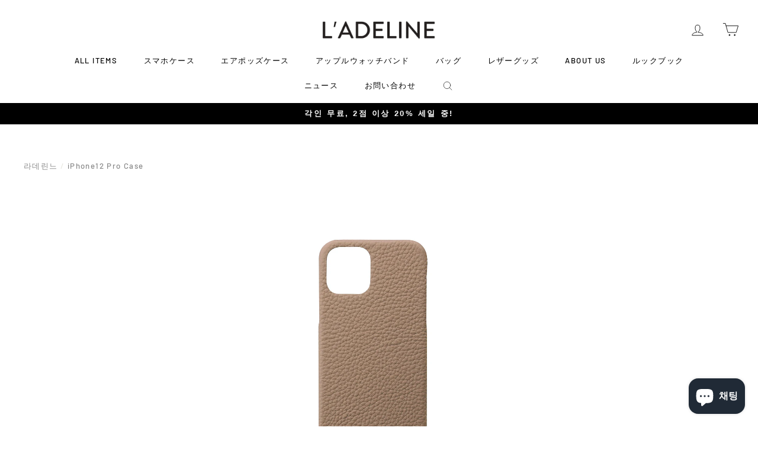

--- FILE ---
content_type: text/html; charset=utf-8
request_url: https://ladeline.com/ko/products/iphone12-pro
body_size: 51577
content:
<!doctype html>
<html class="no-js" lang="ko" dir="ltr">
<head>
  
<!-- Google Tag Manager -->
<script>(function(w,d,s,l,i){w[l]=w[l]||[];w[l].push({'gtm.start':
new Date().getTime(),event:'gtm.js'});var f=d.getElementsByTagName(s)[0],
j=d.createElement(s),dl=l!='dataLayer'?'&l='+l:'';j.async=true;j.src=
'https://www.googletagmanager.com/gtm.js?id='+i+dl;f.parentNode.insertBefore(j,f);
})(window,document,'script','dataLayer','GTM-57JMC23');</script>
<!-- End Google Tag Manager --><!-- /snippets/ls-head.liquid -->
<!-- /snippets/ls-sdk.liquid -->
<script type="text/javascript">
  window.LangShopConfig = {
    "currentLanguage": "ko",
    "currentCurrency": "jpy",
    "currentCountry": "JP",
    "shopifyLocales":[{"code":"ja","rootUrl":"\/"},{"code":"en","rootUrl":"\/en"},{"code":"ko","rootUrl":"\/ko"}    ]
,"shopifyCurrencies": ["AED","AFN","ALL","AMD","ANG","AUD","AWG","AZN","BAM","BBD","BDT","BIF","BND","BOB","BSD","BWP","BZD","CAD","CDF","CHF","CNY","CRC","CVE","CZK","DJF","DKK","DOP","DZD","EGP","ETB","EUR","FJD","FKP","GBP","GMD","GNF","GTQ","GYD","HKD","HNL","HUF","IDR","ILS","INR","ISK","JMD","JPY","KES","KGS","KHR","KMF","KRW","KYD","KZT","LAK","LBP","LKR","MAD","MDL","MKD","MMK","MNT","MOP","MUR","MVR","MWK","MYR","NGN","NIO","NPR","NZD","PEN","PGK","PHP","PKR","PLN","PYG","QAR","RON","RSD","RWF","SAR","SBD","SEK","SGD","SHP","SLL","STD","THB","TJS","TOP","TTD","TWD","TZS","UAH","UGX","USD","UYU","UZS","VND","VUV","WST","XAF","XCD","XOF","XPF","YER"],
    "originalLanguage":{"code":"ja","title":"Japanese","icon":null,"published":true},
    "targetLanguages":[{"code":"en","title":"English","icon":null,"published":true},{"code":"ko","title":"Korean","icon":null,"published":true}],
    "languagesSwitchers":[{"id":61044322,"title":null,"type":"dropdown","display":"all","position":"bottom-right","offset":"10px","shortTitles":false,"icons":"rounded","sprite":"flags","defaultStyles":true,"devices":{"mobile":{"visible":true,"minWidth":null,"maxWidth":{"value":480,"dimension":"px"}},"tablet":{"visible":true,"minWidth":{"value":481,"dimension":"px"},"maxWidth":{"value":1023,"dimension":"px"}},"desktop":{"visible":true,"minWidth":{"value":1024,"dimension":"px"},"maxWidth":null}},"styles":{"dropdown":{"activeContainer":{"padding":{"top":{"value":8,"dimension":"px"},"right":{"value":10,"dimension":"px"},"bottom":{"value":8,"dimension":"px"},"left":{"value":10,"dimension":"px"}},"background":"rgba(255,255,255,.95)","borderRadius":{"topLeft":{"value":0,"dimension":"px"},"topRight":{"value":0,"dimension":"px"},"bottomLeft":{"value":0,"dimension":"px"},"bottomRight":{"value":0,"dimension":"px"}},"borderTop":{"color":"rgba(224, 224, 224, 1)","style":"solid","width":{"value":1,"dimension":"px"}},"borderRight":{"color":"rgba(224, 224, 224, 1)","style":"solid","width":{"value":1,"dimension":"px"}},"borderBottom":{"color":"rgba(224, 224, 224, 1)","style":"solid","width":{"value":1,"dimension":"px"}},"borderLeft":{"color":"rgba(224, 224, 224, 1)","style":"solid","width":{"value":1,"dimension":"px"}}},"activeContainerHovered":null,"activeItem":{"fontSize":{"value":13,"dimension":"px"},"fontFamily":"Open Sans","color":"rgba(39, 46, 49, 1)"},"activeItemHovered":null,"activeItemIcon":{"offset":{"value":10,"dimension":"px"},"position":"left"},"dropdownContainer":{"animation":"sliding","background":"rgba(255,255,255,.95)","borderRadius":{"topLeft":{"value":0,"dimension":"px"},"topRight":{"value":0,"dimension":"px"},"bottomLeft":{"value":0,"dimension":"px"},"bottomRight":{"value":0,"dimension":"px"}},"borderTop":{"color":"rgba(224, 224, 224, 1)","style":"solid","width":{"value":1,"dimension":"px"}},"borderRight":{"color":"rgba(224, 224, 224, 1)","style":"solid","width":{"value":1,"dimension":"px"}},"borderBottom":{"color":"rgba(224, 224, 224, 1)","style":"solid","width":{"value":1,"dimension":"px"}},"borderLeft":{"color":"rgba(224, 224, 224, 1)","style":"solid","width":{"value":1,"dimension":"px"}},"padding":{"top":{"value":0,"dimension":"px"},"right":{"value":0,"dimension":"px"},"bottom":{"value":0,"dimension":"px"},"left":{"value":0,"dimension":"px"}}},"dropdownContainerHovered":null,"dropdownItem":{"padding":{"top":{"value":8,"dimension":"px"},"right":{"value":10,"dimension":"px"},"bottom":{"value":8,"dimension":"px"},"left":{"value":10,"dimension":"px"}},"fontSize":{"value":13,"dimension":"px"},"fontFamily":"Open Sans","color":"rgba(39, 46, 49, 1)"},"dropdownItemHovered":{"color":"rgba(27, 160, 227, 1)"},"dropdownItemIcon":{"position":"left","offset":{"value":10,"dimension":"px"}},"arrow":{"color":"rgba(39, 46, 49, 1)","position":"right","offset":{"value":20,"dimension":"px"},"size":{"value":6,"dimension":"px"}}},"inline":{"container":{"background":"rgba(255,255,255,.95)","borderRadius":{"topLeft":{"value":4,"dimension":"px"},"topRight":{"value":4,"dimension":"px"},"bottomLeft":{"value":4,"dimension":"px"},"bottomRight":{"value":4,"dimension":"px"}},"borderTop":{"color":"rgba(224, 224, 224, 1)","style":"solid","width":{"value":1,"dimension":"px"}},"borderRight":{"color":"rgba(224, 224, 224, 1)","style":"solid","width":{"value":1,"dimension":"px"}},"borderBottom":{"color":"rgba(224, 224, 224, 1)","style":"solid","width":{"value":1,"dimension":"px"}},"borderLeft":{"color":"rgba(224, 224, 224, 1)","style":"solid","width":{"value":1,"dimension":"px"}}},"containerHovered":null,"item":{"background":"transparent","padding":{"top":{"value":8,"dimension":"px"},"right":{"value":10,"dimension":"px"},"bottom":{"value":8,"dimension":"px"},"left":{"value":10,"dimension":"px"}},"fontSize":{"value":13,"dimension":"px"},"fontFamily":"Open Sans","color":"rgba(39, 46, 49, 1)"},"itemHovered":{"background":"rgba(245, 245, 245, 1)","color":"rgba(39, 46, 49, 1)"},"itemActive":{"background":"rgba(245, 245, 245, 1)","color":"rgba(27, 160, 227, 1)"},"itemIcon":{"position":"left","offset":{"value":10,"dimension":"px"}}},"ios":{"activeContainer":{"padding":{"top":{"value":0,"dimension":"px"},"right":{"value":0,"dimension":"px"},"bottom":{"value":0,"dimension":"px"},"left":{"value":0,"dimension":"px"}},"background":"rgba(255,255,255,.95)","borderRadius":{"topLeft":{"value":0,"dimension":"px"},"topRight":{"value":0,"dimension":"px"},"bottomLeft":{"value":0,"dimension":"px"},"bottomRight":{"value":0,"dimension":"px"}},"borderTop":{"color":"rgba(224, 224, 224, 1)","style":"solid","width":{"value":1,"dimension":"px"}},"borderRight":{"color":"rgba(224, 224, 224, 1)","style":"solid","width":{"value":1,"dimension":"px"}},"borderBottom":{"color":"rgba(224, 224, 224, 1)","style":"solid","width":{"value":1,"dimension":"px"}},"borderLeft":{"color":"rgba(224, 224, 224, 1)","style":"solid","width":{"value":1,"dimension":"px"}}},"activeContainerHovered":null,"activeItem":{"fontSize":{"value":13,"dimension":"px"},"fontFamily":"Open Sans","color":"rgba(39, 46, 49, 1)","padding":{"top":{"value":8,"dimension":"px"},"right":{"value":10,"dimension":"px"},"bottom":{"value":8,"dimension":"px"},"left":{"value":10,"dimension":"px"}}},"activeItemHovered":null,"activeItemIcon":{"position":"left","offset":{"value":10,"dimension":"px"}},"modalOverlay":{"background":"rgba(0, 0, 0, 0.7)"},"wheelButtonsContainer":{"background":"rgba(255, 255, 255, 1)","padding":{"top":{"value":8,"dimension":"px"},"right":{"value":10,"dimension":"px"},"bottom":{"value":8,"dimension":"px"},"left":{"value":10,"dimension":"px"}},"borderTop":{"color":"rgba(224, 224, 224, 1)","style":"solid","width":{"value":0,"dimension":"px"}},"borderRight":{"color":"rgba(224, 224, 224, 1)","style":"solid","width":{"value":0,"dimension":"px"}},"borderBottom":{"color":"rgba(224, 224, 224, 1)","style":"solid","width":{"value":1,"dimension":"px"}},"borderLeft":{"color":"rgba(224, 224, 224, 1)","style":"solid","width":{"value":0,"dimension":"px"}}},"wheelCloseButton":{"fontSize":{"value":14,"dimension":"px"},"fontFamily":"Open Sans","color":"rgba(39, 46, 49, 1)","fontWeight":"bold"},"wheelCloseButtonHover":null,"wheelSubmitButton":{"fontSize":{"value":14,"dimension":"px"},"fontFamily":"Open Sans","color":"rgba(39, 46, 49, 1)","fontWeight":"bold"},"wheelSubmitButtonHover":null,"wheelPanelContainer":{"background":"rgba(255, 255, 255, 1)"},"wheelLine":{"borderTop":{"color":"rgba(224, 224, 224, 1)","style":"solid","width":{"value":1,"dimension":"px"}},"borderRight":{"color":"rgba(224, 224, 224, 1)","style":"solid","width":{"value":0,"dimension":"px"}},"borderBottom":{"color":"rgba(224, 224, 224, 1)","style":"solid","width":{"value":1,"dimension":"px"}},"borderLeft":{"color":"rgba(224, 224, 224, 1)","style":"solid","width":{"value":0,"dimension":"px"}}},"wheelItem":{"background":"transparent","padding":{"top":{"value":8,"dimension":"px"},"right":{"value":10,"dimension":"px"},"bottom":{"value":8,"dimension":"px"},"left":{"value":10,"dimension":"px"}},"fontSize":{"value":13,"dimension":"px"},"fontFamily":"Open Sans","color":"rgba(39, 46, 49, 1)","justifyContent":"flex-start"},"wheelItemIcon":{"position":"left","offset":{"value":10,"dimension":"px"}}},"modal":{"activeContainer":{"padding":{"top":{"value":0,"dimension":"px"},"right":{"value":0,"dimension":"px"},"bottom":{"value":0,"dimension":"px"},"left":{"value":0,"dimension":"px"}},"background":"rgba(255,255,255,.95)","borderRadius":{"topLeft":{"value":0,"dimension":"px"},"topRight":{"value":0,"dimension":"px"},"bottomLeft":{"value":0,"dimension":"px"},"bottomRight":{"value":0,"dimension":"px"}},"borderTop":{"color":"rgba(224, 224, 224, 1)","style":"solid","width":{"value":1,"dimension":"px"}},"borderRight":{"color":"rgba(224, 224, 224, 1)","style":"solid","width":{"value":1,"dimension":"px"}},"borderBottom":{"color":"rgba(224, 224, 224, 1)","style":"solid","width":{"value":1,"dimension":"px"}},"borderLeft":{"color":"rgba(224, 224, 224, 1)","style":"solid","width":{"value":1,"dimension":"px"}}},"activeContainerHovered":null,"activeItem":{"fontSize":{"value":13,"dimension":"px"},"fontFamily":"Open Sans","color":"rgba(39, 46, 49, 1)","padding":{"top":{"value":8,"dimension":"px"},"right":{"value":10,"dimension":"px"},"bottom":{"value":8,"dimension":"px"},"left":{"value":10,"dimension":"px"}}},"activeItemHovered":null,"activeItemIcon":{"position":"left","offset":{"value":10,"dimension":"px"}},"modalOverlay":{"background":"rgba(0, 0, 0, 0.7)"},"modalContent":{"animation":"sliding-down","background":"rgba(255, 255, 255, 1)","maxHeight":{"value":80,"dimension":"vh"},"maxWidth":{"value":80,"dimension":"vw"},"width":{"value":320,"dimension":"px"}},"modalContentHover":null,"modalItem":{"reverseElements":true,"fontSize":{"value":11,"dimension":"px"},"fontFamily":"Open Sans","color":"rgba(102, 102, 102, 1)","textTransform":"uppercase","fontWeight":"bold","justifyContent":"space-between","letterSpacing":{"value":3,"dimension":"px"},"padding":{"top":{"value":20,"dimension":"px"},"right":{"value":26,"dimension":"px"},"bottom":{"value":20,"dimension":"px"},"left":{"value":26,"dimension":"px"}}},"modalItemIcon":{"offset":{"value":20,"dimension":"px"}},"modalItemRadio":{"size":{"value":20,"dimension":"px"},"offset":{"value":20,"dimension":"px"},"color":"rgba(193, 202, 202, 1)"},"modalItemHovered":{"background":"rgba(255, 103, 99, 0.5)","color":"rgba(254, 236, 233, 1)"},"modalItemHoveredRadio":{"size":{"value":20,"dimension":"px"},"offset":{"value":20,"dimension":"px"},"color":"rgba(254, 236, 233, 1)"},"modalActiveItem":{"fontSize":{"value":15,"dimension":"px"},"color":"rgba(254, 236, 233, 1)","background":"rgba(255, 103, 99, 1)"},"modalActiveItemRadio":{"size":{"value":24,"dimension":"px"},"offset":{"value":18,"dimension":"px"},"color":"rgba(255, 255, 255, 1)"},"modalActiveItemHovered":null,"modalActiveItemHoveredRadio":null},"select":{"container":{"background":"rgba(255,255,255, 1)","borderRadius":{"topLeft":{"value":4,"dimension":"px"},"topRight":{"value":4,"dimension":"px"},"bottomLeft":{"value":4,"dimension":"px"},"bottomRight":{"value":4,"dimension":"px"}},"borderTop":{"color":"rgba(204, 204, 204, 1)","style":"solid","width":{"value":1,"dimension":"px"}},"borderRight":{"color":"rgba(204, 204, 204, 1)","style":"solid","width":{"value":1,"dimension":"px"}},"borderBottom":{"color":"rgba(204, 204, 204, 1)","style":"solid","width":{"value":1,"dimension":"px"}},"borderLeft":{"color":"rgba(204, 204, 204, 1)","style":"solid","width":{"value":1,"dimension":"px"}}},"text":{"padding":{"top":{"value":5,"dimension":"px"},"right":{"value":8,"dimension":"px"},"bottom":{"value":5,"dimension":"px"},"left":{"value":8,"dimension":"px"}},"fontSize":{"value":13,"dimension":"px"},"fontFamily":"Open Sans","color":"rgba(39, 46, 49, 1)"}}},"disabled":false}],
    "defaultCurrency":{"code":"jpy","title":"Yen","icon":null,"rate":104,"formatWithCurrency":"¥{{amount_no_decimals}} JPY","formatWithoutCurrency":"¥{{amount_no_decimals}}"},
    "targetCurrencies":[{"code":"usd","title":"US Dollar","icon":null,"rate":1,"formatWithCurrency":"${{amount}} USD","formatWithoutCurrency":"${{amount}}","id":"usd"},{"code":"krw","title":"Won","icon":null,"rate":1109.5793,"formatWithCurrency":"₩{{amount}} KRW","formatWithoutCurrency":"₩{{amount}}","id":"krw"}],
    "currenciesSwitchers":[{"id":55799068,"title":null,"type":"dropdown","display":"all","position":"bottom-left","offset":"10px","shortTitles":false,"icons":"rounded","sprite":"flags","defaultStyles":true,"devices":{"mobile":{"visible":true,"minWidth":null,"maxWidth":{"value":480,"dimension":"px"}},"tablet":{"visible":true,"minWidth":{"value":481,"dimension":"px"},"maxWidth":{"value":1023,"dimension":"px"}},"desktop":{"visible":true,"minWidth":{"value":1024,"dimension":"px"},"maxWidth":null}},"styles":{"dropdown":{"activeContainer":{"padding":{"top":{"value":8,"dimension":"px"},"right":{"value":10,"dimension":"px"},"bottom":{"value":8,"dimension":"px"},"left":{"value":10,"dimension":"px"}},"background":"rgba(255,255,255,.95)","borderRadius":{"topLeft":{"value":0,"dimension":"px"},"topRight":{"value":0,"dimension":"px"},"bottomLeft":{"value":0,"dimension":"px"},"bottomRight":{"value":0,"dimension":"px"}},"borderTop":{"color":"rgba(224, 224, 224, 1)","style":"solid","width":{"value":1,"dimension":"px"}},"borderRight":{"color":"rgba(224, 224, 224, 1)","style":"solid","width":{"value":1,"dimension":"px"}},"borderBottom":{"color":"rgba(224, 224, 224, 1)","style":"solid","width":{"value":1,"dimension":"px"}},"borderLeft":{"color":"rgba(224, 224, 224, 1)","style":"solid","width":{"value":1,"dimension":"px"}}},"activeContainerHovered":null,"activeItem":{"fontSize":{"value":13,"dimension":"px"},"fontFamily":"Open Sans","color":"rgba(39, 46, 49, 1)"},"activeItemHovered":null,"activeItemIcon":{"offset":{"value":10,"dimension":"px"},"position":"left"},"dropdownContainer":{"animation":"sliding","background":"rgba(255,255,255,.95)","borderRadius":{"topLeft":{"value":0,"dimension":"px"},"topRight":{"value":0,"dimension":"px"},"bottomLeft":{"value":0,"dimension":"px"},"bottomRight":{"value":0,"dimension":"px"}},"borderTop":{"color":"rgba(224, 224, 224, 1)","style":"solid","width":{"value":1,"dimension":"px"}},"borderRight":{"color":"rgba(224, 224, 224, 1)","style":"solid","width":{"value":1,"dimension":"px"}},"borderBottom":{"color":"rgba(224, 224, 224, 1)","style":"solid","width":{"value":1,"dimension":"px"}},"borderLeft":{"color":"rgba(224, 224, 224, 1)","style":"solid","width":{"value":1,"dimension":"px"}},"padding":{"top":{"value":0,"dimension":"px"},"right":{"value":0,"dimension":"px"},"bottom":{"value":0,"dimension":"px"},"left":{"value":0,"dimension":"px"}}},"dropdownContainerHovered":null,"dropdownItem":{"padding":{"top":{"value":8,"dimension":"px"},"right":{"value":10,"dimension":"px"},"bottom":{"value":8,"dimension":"px"},"left":{"value":10,"dimension":"px"}},"fontSize":{"value":13,"dimension":"px"},"fontFamily":"Open Sans","color":"rgba(39, 46, 49, 1)"},"dropdownItemHovered":{"color":"rgba(27, 160, 227, 1)"},"dropdownItemIcon":{"position":"left","offset":{"value":10,"dimension":"px"}},"arrow":{"color":"rgba(39, 46, 49, 1)","position":"right","offset":{"value":20,"dimension":"px"},"size":{"value":6,"dimension":"px"}}},"inline":{"container":{"background":"rgba(255,255,255,.95)","borderRadius":{"topLeft":{"value":4,"dimension":"px"},"topRight":{"value":4,"dimension":"px"},"bottomLeft":{"value":4,"dimension":"px"},"bottomRight":{"value":4,"dimension":"px"}},"borderTop":{"color":"rgba(224, 224, 224, 1)","style":"solid","width":{"value":1,"dimension":"px"}},"borderRight":{"color":"rgba(224, 224, 224, 1)","style":"solid","width":{"value":1,"dimension":"px"}},"borderBottom":{"color":"rgba(224, 224, 224, 1)","style":"solid","width":{"value":1,"dimension":"px"}},"borderLeft":{"color":"rgba(224, 224, 224, 1)","style":"solid","width":{"value":1,"dimension":"px"}}},"containerHovered":null,"item":{"background":"transparent","padding":{"top":{"value":8,"dimension":"px"},"right":{"value":10,"dimension":"px"},"bottom":{"value":8,"dimension":"px"},"left":{"value":10,"dimension":"px"}},"fontSize":{"value":13,"dimension":"px"},"fontFamily":"Open Sans","color":"rgba(39, 46, 49, 1)"},"itemHovered":{"background":"rgba(245, 245, 245, 1)","color":"rgba(39, 46, 49, 1)"},"itemActive":{"background":"rgba(245, 245, 245, 1)","color":"rgba(27, 160, 227, 1)"},"itemIcon":{"position":"left","offset":{"value":10,"dimension":"px"}}},"ios":{"activeContainer":{"padding":{"top":{"value":0,"dimension":"px"},"right":{"value":0,"dimension":"px"},"bottom":{"value":0,"dimension":"px"},"left":{"value":0,"dimension":"px"}},"background":"rgba(255,255,255,.95)","borderRadius":{"topLeft":{"value":0,"dimension":"px"},"topRight":{"value":0,"dimension":"px"},"bottomLeft":{"value":0,"dimension":"px"},"bottomRight":{"value":0,"dimension":"px"}},"borderTop":{"color":"rgba(224, 224, 224, 1)","style":"solid","width":{"value":1,"dimension":"px"}},"borderRight":{"color":"rgba(224, 224, 224, 1)","style":"solid","width":{"value":1,"dimension":"px"}},"borderBottom":{"color":"rgba(224, 224, 224, 1)","style":"solid","width":{"value":1,"dimension":"px"}},"borderLeft":{"color":"rgba(224, 224, 224, 1)","style":"solid","width":{"value":1,"dimension":"px"}}},"activeContainerHovered":null,"activeItem":{"fontSize":{"value":13,"dimension":"px"},"fontFamily":"Open Sans","color":"rgba(39, 46, 49, 1)","padding":{"top":{"value":8,"dimension":"px"},"right":{"value":10,"dimension":"px"},"bottom":{"value":8,"dimension":"px"},"left":{"value":10,"dimension":"px"}}},"activeItemHovered":null,"activeItemIcon":{"position":"left","offset":{"value":10,"dimension":"px"}},"modalOverlay":{"background":"rgba(0, 0, 0, 0.7)"},"wheelButtonsContainer":{"background":"rgba(255, 255, 255, 1)","padding":{"top":{"value":8,"dimension":"px"},"right":{"value":10,"dimension":"px"},"bottom":{"value":8,"dimension":"px"},"left":{"value":10,"dimension":"px"}},"borderTop":{"color":"rgba(224, 224, 224, 1)","style":"solid","width":{"value":0,"dimension":"px"}},"borderRight":{"color":"rgba(224, 224, 224, 1)","style":"solid","width":{"value":0,"dimension":"px"}},"borderBottom":{"color":"rgba(224, 224, 224, 1)","style":"solid","width":{"value":1,"dimension":"px"}},"borderLeft":{"color":"rgba(224, 224, 224, 1)","style":"solid","width":{"value":0,"dimension":"px"}}},"wheelCloseButton":{"fontSize":{"value":14,"dimension":"px"},"fontFamily":"Open Sans","color":"rgba(39, 46, 49, 1)","fontWeight":"bold"},"wheelCloseButtonHover":null,"wheelSubmitButton":{"fontSize":{"value":14,"dimension":"px"},"fontFamily":"Open Sans","color":"rgba(39, 46, 49, 1)","fontWeight":"bold"},"wheelSubmitButtonHover":null,"wheelPanelContainer":{"background":"rgba(255, 255, 255, 1)"},"wheelLine":{"borderTop":{"color":"rgba(224, 224, 224, 1)","style":"solid","width":{"value":1,"dimension":"px"}},"borderRight":{"color":"rgba(224, 224, 224, 1)","style":"solid","width":{"value":0,"dimension":"px"}},"borderBottom":{"color":"rgba(224, 224, 224, 1)","style":"solid","width":{"value":1,"dimension":"px"}},"borderLeft":{"color":"rgba(224, 224, 224, 1)","style":"solid","width":{"value":0,"dimension":"px"}}},"wheelItem":{"background":"transparent","padding":{"top":{"value":8,"dimension":"px"},"right":{"value":10,"dimension":"px"},"bottom":{"value":8,"dimension":"px"},"left":{"value":10,"dimension":"px"}},"fontSize":{"value":13,"dimension":"px"},"fontFamily":"Open Sans","color":"rgba(39, 46, 49, 1)","justifyContent":"flex-start"},"wheelItemIcon":{"position":"left","offset":{"value":10,"dimension":"px"}}},"modal":{"activeContainer":{"padding":{"top":{"value":0,"dimension":"px"},"right":{"value":0,"dimension":"px"},"bottom":{"value":0,"dimension":"px"},"left":{"value":0,"dimension":"px"}},"background":"rgba(255,255,255,.95)","borderRadius":{"topLeft":{"value":0,"dimension":"px"},"topRight":{"value":0,"dimension":"px"},"bottomLeft":{"value":0,"dimension":"px"},"bottomRight":{"value":0,"dimension":"px"}},"borderTop":{"color":"rgba(224, 224, 224, 1)","style":"solid","width":{"value":1,"dimension":"px"}},"borderRight":{"color":"rgba(224, 224, 224, 1)","style":"solid","width":{"value":1,"dimension":"px"}},"borderBottom":{"color":"rgba(224, 224, 224, 1)","style":"solid","width":{"value":1,"dimension":"px"}},"borderLeft":{"color":"rgba(224, 224, 224, 1)","style":"solid","width":{"value":1,"dimension":"px"}}},"activeContainerHovered":null,"activeItem":{"fontSize":{"value":13,"dimension":"px"},"fontFamily":"Open Sans","color":"rgba(39, 46, 49, 1)","padding":{"top":{"value":8,"dimension":"px"},"right":{"value":10,"dimension":"px"},"bottom":{"value":8,"dimension":"px"},"left":{"value":10,"dimension":"px"}}},"activeItemHovered":null,"activeItemIcon":{"position":"left","offset":{"value":10,"dimension":"px"}},"modalOverlay":{"background":"rgba(0, 0, 0, 0.7)"},"modalContent":{"animation":"sliding-down","background":"rgba(255, 255, 255, 1)","maxHeight":{"value":80,"dimension":"vh"},"maxWidth":{"value":80,"dimension":"vw"},"width":{"value":320,"dimension":"px"}},"modalContentHover":null,"modalItem":{"reverseElements":true,"fontSize":{"value":11,"dimension":"px"},"fontFamily":"Open Sans","color":"rgba(102, 102, 102, 1)","textTransform":"uppercase","fontWeight":"bold","justifyContent":"space-between","letterSpacing":{"value":3,"dimension":"px"},"padding":{"top":{"value":20,"dimension":"px"},"right":{"value":26,"dimension":"px"},"bottom":{"value":20,"dimension":"px"},"left":{"value":26,"dimension":"px"}}},"modalItemIcon":{"offset":{"value":20,"dimension":"px"}},"modalItemRadio":{"size":{"value":20,"dimension":"px"},"offset":{"value":20,"dimension":"px"},"color":"rgba(193, 202, 202, 1)"},"modalItemHovered":{"background":"rgba(255, 103, 99, 0.5)","color":"rgba(254, 236, 233, 1)"},"modalItemHoveredRadio":{"size":{"value":20,"dimension":"px"},"offset":{"value":20,"dimension":"px"},"color":"rgba(254, 236, 233, 1)"},"modalActiveItem":{"fontSize":{"value":15,"dimension":"px"},"color":"rgba(254, 236, 233, 1)","background":"rgba(255, 103, 99, 1)"},"modalActiveItemRadio":{"size":{"value":24,"dimension":"px"},"offset":{"value":18,"dimension":"px"},"color":"rgba(255, 255, 255, 1)"},"modalActiveItemHovered":null,"modalActiveItemHoveredRadio":null},"select":{"container":{"background":"rgba(255,255,255, 1)","borderRadius":{"topLeft":{"value":4,"dimension":"px"},"topRight":{"value":4,"dimension":"px"},"bottomLeft":{"value":4,"dimension":"px"},"bottomRight":{"value":4,"dimension":"px"}},"borderTop":{"color":"rgba(204, 204, 204, 1)","style":"solid","width":{"value":1,"dimension":"px"}},"borderRight":{"color":"rgba(204, 204, 204, 1)","style":"solid","width":{"value":1,"dimension":"px"}},"borderBottom":{"color":"rgba(204, 204, 204, 1)","style":"solid","width":{"value":1,"dimension":"px"}},"borderLeft":{"color":"rgba(204, 204, 204, 1)","style":"solid","width":{"value":1,"dimension":"px"}}},"text":{"padding":{"top":{"value":5,"dimension":"px"},"right":{"value":8,"dimension":"px"},"bottom":{"value":5,"dimension":"px"},"left":{"value":8,"dimension":"px"}},"fontSize":{"value":13,"dimension":"px"},"fontFamily":"Open Sans","color":"rgba(39, 46, 49, 1)"}}},"disabled":true},{"id":321889813,"title":null,"type":"dropdown","display":"all","position":"bottom-right","offset":"10px 10px","shortTitles":true,"icons":"rounded","sprite":"flags","defaultStyles":true,"devices":{"mobile":{"visible":true,"minWidth":null,"maxWidth":{"value":480,"dimension":"px"}},"tablet":{"visible":true,"minWidth":{"value":481,"dimension":"px"},"maxWidth":{"value":1023,"dimension":"px"}},"desktop":{"visible":true,"minWidth":{"value":1024,"dimension":"px"},"maxWidth":null}},"styles":{"dropdown":{"activeContainer":{"padding":{"top":{"value":8,"dimension":"px"},"right":{"value":10,"dimension":"px"},"bottom":{"value":8,"dimension":"px"},"left":{"value":10,"dimension":"px"}},"background":"rgba(255,255,255,0.95)","borderRadius":{"topLeft":{"value":0,"dimension":"px"},"topRight":{"value":0,"dimension":"px"},"bottomLeft":{"value":0,"dimension":"px"},"bottomRight":{"value":0,"dimension":"px"}},"borderTop":{"color":"rgba(224, 224, 224, 1)","style":"solid","width":{"value":1,"dimension":"px"}},"borderRight":{"color":"rgba(224, 224, 224, 1)","style":"solid","width":{"value":1,"dimension":"px"}},"borderBottom":{"color":"rgba(224, 224, 224, 1)","style":"solid","width":{"value":1,"dimension":"px"}},"borderLeft":{"color":"rgba(224, 224, 224, 1)","style":"solid","width":{"value":1,"dimension":"px"}}},"activeContainerHovered":null,"activeItem":{"fontSize":{"value":13,"dimension":"px"},"fontFamily":"Open Sans","color":"rgba(39, 46, 49, 1)"},"activeItemHovered":null,"activeItemIcon":{"offset":{"value":10,"dimension":"px"},"position":"left"},"dropdownContainer":{"animation":"sliding","background":"rgba(255,255,255,0.95)","borderRadius":{"topLeft":{"value":0,"dimension":"px"},"topRight":{"value":0,"dimension":"px"},"bottomLeft":{"value":0,"dimension":"px"},"bottomRight":{"value":0,"dimension":"px"}},"borderTop":{"color":"rgba(224, 224, 224, 1)","style":"solid","width":{"value":1,"dimension":"px"}},"borderRight":{"color":"rgba(224, 224, 224, 1)","style":"solid","width":{"value":1,"dimension":"px"}},"borderBottom":{"color":"rgba(224, 224, 224, 1)","style":"solid","width":{"value":1,"dimension":"px"}},"borderLeft":{"color":"rgba(224, 224, 224, 1)","style":"solid","width":{"value":1,"dimension":"px"}},"padding":{"top":{"value":0,"dimension":"px"},"right":{"value":0,"dimension":"px"},"bottom":{"value":0,"dimension":"px"},"left":{"value":0,"dimension":"px"}}},"dropdownContainerHovered":null,"dropdownItem":{"padding":{"top":{"value":8,"dimension":"px"},"right":{"value":10,"dimension":"px"},"bottom":{"value":8,"dimension":"px"},"left":{"value":10,"dimension":"px"}},"fontSize":{"value":13,"dimension":"px"},"fontFamily":"Open Sans","color":"rgba(39, 46, 49, 1)"},"dropdownItemHovered":{"color":"rgba(27, 160, 227, 1)"},"dropdownItemIcon":{"position":"left","offset":{"value":10,"dimension":"px"}},"arrow":{"color":"rgba(39, 46, 49, 1)","position":"right","offset":{"value":20,"dimension":"px"},"size":{"value":6,"dimension":"px"}}},"inline":{"container":{"background":"rgba(255,255,255,0.95)","borderRadius":{"topLeft":{"value":4,"dimension":"px"},"topRight":{"value":4,"dimension":"px"},"bottomLeft":{"value":4,"dimension":"px"},"bottomRight":{"value":4,"dimension":"px"}},"borderTop":{"color":"rgba(224, 224, 224, 1)","style":"solid","width":{"value":1,"dimension":"px"}},"borderRight":{"color":"rgba(224, 224, 224, 1)","style":"solid","width":{"value":1,"dimension":"px"}},"borderBottom":{"color":"rgba(224, 224, 224, 1)","style":"solid","width":{"value":1,"dimension":"px"}},"borderLeft":{"color":"rgba(224, 224, 224, 1)","style":"solid","width":{"value":1,"dimension":"px"}}},"containerHovered":null,"item":{"background":"transparent","padding":{"top":{"value":8,"dimension":"px"},"right":{"value":10,"dimension":"px"},"bottom":{"value":8,"dimension":"px"},"left":{"value":10,"dimension":"px"}},"fontSize":{"value":13,"dimension":"px"},"fontFamily":"Open Sans","color":"rgba(39, 46, 49, 1)"},"itemHovered":{"background":"rgba(245, 245, 245, 1)","color":"rgba(39, 46, 49, 1)"},"itemActive":{"background":"rgba(245, 245, 245, 1)","color":"rgba(27, 160, 227, 1)"},"itemIcon":{"position":"left","offset":{"value":10,"dimension":"px"}}},"ios":{"activeContainer":{"padding":{"top":{"value":0,"dimension":"px"},"right":{"value":0,"dimension":"px"},"bottom":{"value":0,"dimension":"px"},"left":{"value":0,"dimension":"px"}},"background":"rgba(255,255,255,0.95)","borderRadius":{"topLeft":{"value":0,"dimension":"px"},"topRight":{"value":0,"dimension":"px"},"bottomLeft":{"value":0,"dimension":"px"},"bottomRight":{"value":0,"dimension":"px"}},"borderTop":{"color":"rgba(224, 224, 224, 1)","style":"solid","width":{"value":1,"dimension":"px"}},"borderRight":{"color":"rgba(224, 224, 224, 1)","style":"solid","width":{"value":1,"dimension":"px"}},"borderBottom":{"color":"rgba(224, 224, 224, 1)","style":"solid","width":{"value":1,"dimension":"px"}},"borderLeft":{"color":"rgba(224, 224, 224, 1)","style":"solid","width":{"value":1,"dimension":"px"}}},"activeContainerHovered":null,"activeItem":{"fontSize":{"value":13,"dimension":"px"},"fontFamily":"Open Sans","color":"rgba(39, 46, 49, 1)","padding":{"top":{"value":8,"dimension":"px"},"right":{"value":10,"dimension":"px"},"bottom":{"value":8,"dimension":"px"},"left":{"value":10,"dimension":"px"}}},"activeItemHovered":null,"activeItemIcon":{"position":"left","offset":{"value":10,"dimension":"px"}},"modalOverlay":{"background":"rgba(0, 0, 0, 0.7)"},"wheelButtonsContainer":{"background":"rgba(255, 255, 255, 1)","padding":{"top":{"value":8,"dimension":"px"},"right":{"value":10,"dimension":"px"},"bottom":{"value":8,"dimension":"px"},"left":{"value":10,"dimension":"px"}},"borderTop":{"color":"rgba(224, 224, 224, 1)","style":"solid","width":{"value":0,"dimension":"px"}},"borderRight":{"color":"rgba(224, 224, 224, 1)","style":"solid","width":{"value":0,"dimension":"px"}},"borderBottom":{"color":"rgba(224, 224, 224, 1)","style":"solid","width":{"value":1,"dimension":"px"}},"borderLeft":{"color":"rgba(224, 224, 224, 1)","style":"solid","width":{"value":0,"dimension":"px"}}},"wheelCloseButton":{"fontSize":{"value":14,"dimension":"px"},"fontFamily":"Open Sans","color":"rgba(39, 46, 49, 1)","fontWeight":"bold"},"wheelCloseButtonHover":null,"wheelSubmitButton":{"fontSize":{"value":14,"dimension":"px"},"fontFamily":"Open Sans","color":"rgba(39, 46, 49, 1)","fontWeight":"bold"},"wheelSubmitButtonHover":null,"wheelPanelContainer":{"background":"rgba(255, 255, 255, 1)"},"wheelLine":{"borderTop":{"color":"rgba(224, 224, 224, 1)","style":"solid","width":{"value":1,"dimension":"px"}},"borderRight":{"color":"rgba(224, 224, 224, 1)","style":"solid","width":{"value":0,"dimension":"px"}},"borderBottom":{"color":"rgba(224, 224, 224, 1)","style":"solid","width":{"value":1,"dimension":"px"}},"borderLeft":{"color":"rgba(224, 224, 224, 1)","style":"solid","width":{"value":0,"dimension":"px"}}},"wheelItem":{"background":"transparent","padding":{"top":{"value":8,"dimension":"px"},"right":{"value":10,"dimension":"px"},"bottom":{"value":8,"dimension":"px"},"left":{"value":10,"dimension":"px"}},"fontSize":{"value":13,"dimension":"px"},"fontFamily":"Open Sans","color":"rgba(39, 46, 49, 1)","justifyContent":"flex-start"},"wheelItemIcon":{"position":"left","offset":{"value":10,"dimension":"px"}}},"modal":{"activeContainer":{"padding":{"top":{"value":0,"dimension":"px"},"right":{"value":0,"dimension":"px"},"bottom":{"value":0,"dimension":"px"},"left":{"value":0,"dimension":"px"}},"background":"rgba(255,255,255,0.95)","borderRadius":{"topLeft":{"value":0,"dimension":"px"},"topRight":{"value":0,"dimension":"px"},"bottomLeft":{"value":0,"dimension":"px"},"bottomRight":{"value":0,"dimension":"px"}},"borderTop":{"color":"rgba(224, 224, 224, 1)","style":"solid","width":{"value":1,"dimension":"px"}},"borderRight":{"color":"rgba(224, 224, 224, 1)","style":"solid","width":{"value":1,"dimension":"px"}},"borderBottom":{"color":"rgba(224, 224, 224, 1)","style":"solid","width":{"value":1,"dimension":"px"}},"borderLeft":{"color":"rgba(224, 224, 224, 1)","style":"solid","width":{"value":1,"dimension":"px"}}},"activeContainerHovered":null,"activeItem":{"fontSize":{"value":13,"dimension":"px"},"fontFamily":"Open Sans","color":"rgba(39, 46, 49, 1)","padding":{"top":{"value":8,"dimension":"px"},"right":{"value":10,"dimension":"px"},"bottom":{"value":8,"dimension":"px"},"left":{"value":10,"dimension":"px"}}},"activeItemHovered":null,"activeItemIcon":{"position":"left","offset":{"value":10,"dimension":"px"}},"modalOverlay":{"background":"rgba(0, 0, 0, 0.7)"},"modalContent":{"animation":"sliding-down","background":"rgba(255, 255, 255, 1)","maxHeight":{"value":80,"dimension":"vh"},"maxWidth":{"value":80,"dimension":"vw"},"width":{"value":320,"dimension":"px"}},"modalContentHover":null,"modalItem":{"reverseElements":true,"fontSize":{"value":11,"dimension":"px"},"fontFamily":"Open Sans","color":"rgba(102, 102, 102, 1)","textTransform":"uppercase","fontWeight":"bold","justifyContent":"space-between","letterSpacing":{"value":3,"dimension":"px"},"padding":{"top":{"value":20,"dimension":"px"},"right":{"value":26,"dimension":"px"},"bottom":{"value":20,"dimension":"px"},"left":{"value":26,"dimension":"px"}}},"modalItemIcon":{"offset":{"value":20,"dimension":"px"}},"modalItemRadio":{"size":{"value":20,"dimension":"px"},"offset":{"value":20,"dimension":"px"},"color":"rgba(193, 202, 202, 1)"},"modalItemHovered":{"background":"rgba(255, 103, 99, 0.5)","color":"rgba(254, 236, 233, 1)"},"modalItemHoveredRadio":{"size":{"value":20,"dimension":"px"},"offset":{"value":20,"dimension":"px"},"color":"rgba(254, 236, 233, 1)"},"modalActiveItem":{"fontSize":{"value":15,"dimension":"px"},"color":"rgba(254, 236, 233, 1)","background":"rgba(255, 103, 99, 1)"},"modalActiveItemRadio":{"size":{"value":24,"dimension":"px"},"offset":{"value":18,"dimension":"px"},"color":"rgba(255, 255, 255, 1)"},"modalActiveItemHovered":null,"modalActiveItemHoveredRadio":null},"select":{"container":{"background":"rgba(255,255,255, 1)","borderRadius":{"topLeft":{"value":4,"dimension":"px"},"topRight":{"value":4,"dimension":"px"},"bottomLeft":{"value":4,"dimension":"px"},"bottomRight":{"value":4,"dimension":"px"}},"borderTop":{"color":"rgba(204, 204, 204, 1)","style":"solid","width":{"value":1,"dimension":"px"}},"borderRight":{"color":"rgba(204, 204, 204, 1)","style":"solid","width":{"value":1,"dimension":"px"}},"borderBottom":{"color":"rgba(204, 204, 204, 1)","style":"solid","width":{"value":1,"dimension":"px"}},"borderLeft":{"color":"rgba(204, 204, 204, 1)","style":"solid","width":{"value":1,"dimension":"px"}}},"text":{"padding":{"top":{"value":5,"dimension":"px"},"right":{"value":8,"dimension":"px"},"bottom":{"value":5,"dimension":"px"},"left":{"value":8,"dimension":"px"}},"fontSize":{"value":13,"dimension":"px"},"fontFamily":"Open Sans","color":"rgba(39, 46, 49, 1)","lineHeight":{"value":13,"dimension":"px"}}}},"disabled":true}],
    "languageDetection":"location",
    "languagesCountries":[{"code":"ja","countries":["jp"]},{"code":"en","countries":["as","ai","ag","ar","aw","au","bs","bh","bd","bb","bz","bm","bw","br","io","bn","kh","cm","ca","ky","cx","cc","ck","cr","cy","dk","dm","eg","et","fk","fj","gm","gh","gi","gr","gl","gd","gu","gg","gy","hk","is","in","id","ie","im","il","jm","je","jo","ke","ki","kw","la","lb","ls","lr","ly","my","mv","mt","mh","mu","fm","mc","ms","na","nr","np","an","nz","ni","ng","nu","nf","mp","om","pk","pw","pa","pg","ph","pn","pr","qa","rw","sh","kn","lc","vc","ws","sc","sl","sg","sb","so","za","gs","lk","sd","sr","sz","sy","tz","th","tl","tk","to","tt","tc","tv","ug","ua","ae","gb","us","um","vu","vn","vg","vi","zm","zw","bq","ss","sx","cw"]},{"code":"ko","countries":["kr"]}],
    "languagesBrowsers":[{"code":"ja","browsers":["ja"]},{"code":"en","browsers":["en"]}],
    "currencyDetection":"location",
    "currenciesLanguages":[{"code":"jpy","languages":["ja"]},{"code":"krw","languages":["ko"]},{"code":"usd","languages":["en-US","en","en-AU","en-BZ","en-CA","en-GB","en-IE","en-JM","en-NZ","en-ZA","es-AR"]}],
    "currenciesCountries":[{"code":"jpy","countries":["jp"]},{"code":"usd","countries":["as","bq","ec","fm","gu","io","mh","mp","pr","pw","sv","tc","tl","um","us","vg","vi","af","ax","al","dz","ao","ai","aq","cw","xk","sx","ss","zw","zm","ye","eh","wf","uy","uz","vu","ve","vn","tr","tm","tv","ug","ua","ae","gb","tz","th","tg","tk","to","tt","tn","sr","sj","sz","se","ch","sy","tw","tj","si","sb","so","za","gs","es","lk","sd","st","sa","sn","rs","sc","sl","sg","sk","sh","kn","lc","mf","pm","vc","ws","sm","pt","qa","re","ro","ru","rw","bl","ps","pa","pg","py","pe","ph","pn","pl","ng","nu","nf","no","om","pk","nr","np","nl","an","nc","nz","ni","ne","mc","mn","me","ms","ma","mz","mm","na","mq","mr","mu","yt","mx","md","lv","lb","ls","lr","ly","li","lt","lu","kz","ke","ki","kp","kw","kg","la","ie","im","il","it","jm","je","jo","hn","hk","hu","is","in","id","ir","iq","gt","gg","gn","gw","gy","ht","hm","va","de","gh","gi","gr","gl","gd","gp","fi","fr","gf","pf","tf","ga","gm","ge","gq","er","ee","et","fk","fo","fj","cz","cy","dk","dj","dm","do","eg","km","cg","cd","ck","cr","ci","hr","cu","ky","cf","td","cl","cn","cx","cc","co","bn","bg","bf","bi","kh","cm","ca","cv","bm","bt","bo","ba","bw","bv","br","bs","bh","bd","bb","by","be","bz","bj","ag","ar","am","aw","au","at","az"]},{"code":"krw","countries":["kr"]}],
    "recommendationAlert":{"enabled":false,"type":"banner","styles":{"banner":{"bannerContainer":{"position":"top","spacing":10,"borderTop":{"color":"rgba(0,0,0,0.2)","style":"solid","width":{"value":0,"dimension":"px"}},"borderRight":{"color":"rgba(0,0,0,0.2)","style":"solid","width":{"value":0,"dimension":"px"}},"borderBottom":{"color":"rgba(0,0,0,0.2)","style":"solid","width":{"value":1,"dimension":"px"}},"borderLeft":{"color":"rgba(0,0,0,0.2)","style":"solid","width":{"value":0,"dimension":"px"}},"padding":{"top":{"value":23,"dimension":"px"},"right":{"value":55,"dimension":"px"},"bottom":{"value":23,"dimension":"px"},"left":{"value":55,"dimension":"px"}},"background":"rgba(255, 255, 255, 1)"},"bannerMessage":{"fontSize":{"value":16,"dimension":"px"}},"selectorContainer":{"background":"rgba(244,244,244, 1)","borderRadius":{"topLeft":{"value":2,"dimension":"px"},"topRight":{"value":2,"dimension":"px"},"bottomLeft":{"value":2,"dimension":"px"},"bottomRight":{"value":2,"dimension":"px"}},"borderTop":{"color":"rgba(204, 204, 204, 1)","style":"solid","width":{"value":0,"dimension":"px"}},"borderRight":{"color":"rgba(204, 204, 204, 1)","style":"solid","width":{"value":0,"dimension":"px"}},"borderBottom":{"color":"rgba(204, 204, 204, 1)","style":"solid","width":{"value":0,"dimension":"px"}},"borderLeft":{"color":"rgba(204, 204, 204, 1)","style":"solid","width":{"value":0,"dimension":"px"}}},"selectorContainerHovered":null,"selectorText":{"padding":{"top":{"value":8,"dimension":"px"},"right":{"value":8,"dimension":"px"},"bottom":{"value":8,"dimension":"px"},"left":{"value":8,"dimension":"px"}},"fontSize":{"value":16,"dimension":"px"},"fontFamily":"Open Sans","color":"rgba(39, 46, 49, 1)"},"selectorTextHovered":null,"changeButton":{"borderTop":{"color":"transparent","style":"solid","width":{"value":0,"dimension":"px"}},"borderRight":{"color":"transparent","style":"solid","width":{"value":0,"dimension":"px"}},"borderBottom":{"color":"transparent","style":"solid","width":{"value":0,"dimension":"px"}},"borderLeft":{"color":"transparent","style":"solid","width":{"value":0,"dimension":"px"}},"fontSize":{"value":16,"dimension":"px"},"borderRadius":{"topLeft":{"value":2,"dimension":"px"},"topRight":{"value":2,"dimension":"px"},"bottomLeft":{"value":2,"dimension":"px"},"bottomRight":{"value":2,"dimension":"px"}},"padding":{"top":{"value":8,"dimension":"px"},"right":{"value":8,"dimension":"px"},"bottom":{"value":8,"dimension":"px"},"left":{"value":8,"dimension":"px"}},"background":"rgba(0, 0, 0, 1)","color":"rgba(255, 255, 255, 1)"},"changeButtonHovered":null,"closeButton":{"fontSize":{"value":16,"dimension":"px"},"color":"rgba(0, 0, 0, 1)"},"closeButtonHovered":null},"popup":{"popupContainer":{"maxWidth":{"value":30,"dimension":"rem"},"position":"bottom-left","spacing":10,"offset":{"value":1,"dimension":"em"},"borderTop":{"color":"rgba(0,0,0,0.2)","style":"solid","width":{"value":0,"dimension":"px"}},"borderRight":{"color":"rgba(0,0,0,0.2)","style":"solid","width":{"value":0,"dimension":"px"}},"borderBottom":{"color":"rgba(0,0,0,0.2)","style":"solid","width":{"value":1,"dimension":"px"}},"borderLeft":{"color":"rgba(0,0,0,0.2)","style":"solid","width":{"value":0,"dimension":"px"}},"borderRadius":{"topLeft":{"value":0,"dimension":"px"},"topRight":{"value":0,"dimension":"px"},"bottomLeft":{"value":0,"dimension":"px"},"bottomRight":{"value":0,"dimension":"px"}},"padding":{"top":{"value":15,"dimension":"px"},"right":{"value":20,"dimension":"px"},"bottom":{"value":15,"dimension":"px"},"left":{"value":20,"dimension":"px"}},"background":"rgba(255, 255, 255, 1)"},"popupMessage":{"fontSize":{"value":16,"dimension":"px"}},"selectorContainer":{"background":"rgba(244,244,244, 1)","borderRadius":{"topLeft":{"value":2,"dimension":"px"},"topRight":{"value":2,"dimension":"px"},"bottomLeft":{"value":2,"dimension":"px"},"bottomRight":{"value":2,"dimension":"px"}},"borderTop":{"color":"rgba(204, 204, 204, 1)","style":"solid","width":{"value":0,"dimension":"px"}},"borderRight":{"color":"rgba(204, 204, 204, 1)","style":"solid","width":{"value":0,"dimension":"px"}},"borderBottom":{"color":"rgba(204, 204, 204, 1)","style":"solid","width":{"value":0,"dimension":"px"}},"borderLeft":{"color":"rgba(204, 204, 204, 1)","style":"solid","width":{"value":0,"dimension":"px"}}},"selectorContainerHovered":null,"selectorText":{"padding":{"top":{"value":8,"dimension":"px"},"right":{"value":8,"dimension":"px"},"bottom":{"value":8,"dimension":"px"},"left":{"value":8,"dimension":"px"}},"fontSize":{"value":16,"dimension":"px"},"fontFamily":"Open Sans","color":"rgba(39, 46, 49, 1)"},"selectorTextHovered":null,"changeButton":{"borderTop":{"color":"transparent","style":"solid","width":{"value":0,"dimension":"px"}},"borderRight":{"color":"transparent","style":"solid","width":{"value":0,"dimension":"px"}},"borderBottom":{"color":"transparent","style":"solid","width":{"value":0,"dimension":"px"}},"borderLeft":{"color":"transparent","style":"solid","width":{"value":0,"dimension":"px"}},"fontSize":{"value":16,"dimension":"px"},"borderRadius":{"topLeft":{"value":2,"dimension":"px"},"topRight":{"value":2,"dimension":"px"},"bottomLeft":{"value":2,"dimension":"px"},"bottomRight":{"value":2,"dimension":"px"}},"padding":{"top":{"value":8,"dimension":"px"},"right":{"value":8,"dimension":"px"},"bottom":{"value":8,"dimension":"px"},"left":{"value":8,"dimension":"px"}},"background":"rgba(0, 0, 0, 1)","color":"rgba(255, 255, 255, 1)"},"changeButtonHovered":null,"closeButton":{"fontSize":{"value":16,"dimension":"px"},"color":"rgba(0, 0, 0, 1)"},"closeButtonHovered":null}}},
    "currencyInQueryParam":true,
    "allowAutomaticRedirects":true,
    "storeMoneyFormat": "\u003cspan class=money\u003e¥{{amount_no_decimals}}\u003c\/span\u003e",
    "storeMoneyWithCurrencyFormat": "\u003cspan class=money\u003e¥{{amount_no_decimals}} JPY\u003c\/span\u003e",
    "themeDynamics":[{"before":"\u003e","search":"1万円以上購入でエコバッグプレゼント","replace":"10만원이상 구입시 에코백 증정!","after":"\u003c"},{"before":"\u003e","search":"予約購入する(11月中旬配送)","replace":"선주문 (11월 중순 배송)","after":"\u003c"},{"before":"\u003e","search":"レビュー","replace":"리뷰","after":"\u003c"},{"before":"\u003e","search":"予約購入","replace":"PRE ORDER","after":"\u003c"}],
    "dynamicThemeDomObserverInterval":0,
    "abilities":[{"id":1,"name":"use-analytics","expiresAt":null},{"id":2,"name":"use-agency-translation","expiresAt":null},{"id":3,"name":"use-free-translation","expiresAt":null},{"id":4,"name":"use-pro-translation","expiresAt":null},{"id":5,"name":"use-export-import","expiresAt":null},{"id":6,"name":"use-suggestions","expiresAt":null},{"id":7,"name":"use-revisions","expiresAt":null},{"id":8,"name":"use-mappings","expiresAt":null},{"id":9,"name":"use-dynamic-replacements","expiresAt":null},{"id":10,"name":"use-localized-theme","expiresAt":null},{"id":11,"name":"use-third-party-apps","expiresAt":null},{"id":12,"name":"use-translate-new-resources","expiresAt":null},{"id":13,"name":"use-selectors-customization","expiresAt":null},{"id":14,"name":"disable-branding","expiresAt":null},{"id":17,"name":"use-glossary","expiresAt":null}],
    "isAdmin":false,
    "isPreview":false,
    "i18n":{"ja": {
            "recommendation_alert": {
                "currency_language_suggestion": null,
                "language_suggestion": null,
                "currency_suggestion": null,
                "change": null
            },
            "switchers": {
                "ios_switcher": {
                    "done": null,
                    "close": null
                }
            },
            "languages": {"ja": null
,"en": null
,"ko": null

            },
            "currencies": {"jpy": "Yen","usd": "US Dollar","krw": "Won"}
        },"en": {
            "recommendation_alert": {
                "currency_language_suggestion": null,
                "language_suggestion": null,
                "currency_suggestion": null,
                "change": null
            },
            "switchers": {
                "ios_switcher": {
                    "done": null,
                    "close": null
                }
            },
            "languages": {"en": null

            },
            "currencies": {"jpy": null,"usd": null,"krw": null}
        },"ko": {
            "recommendation_alert": {
                "currency_language_suggestion": null,
                "language_suggestion": null,
                "currency_suggestion": null,
                "change": null
            },
            "switchers": {
                "ios_switcher": {
                    "done": null,
                    "close": null
                }
            },
            "languages": {"ko": null

            },
            "currencies": {"jpy": null,"usd": null,"krw": null}
        }}};
</script>
<script src="//ladeline.com/cdn/shop/t/16/assets/ls-sdk.js?v=155626605613159627081617719439&proxy_prefix=/apps/langshop" defer></script>
  
  <!-- Google Tag Manager -->
<script>(function(w,d,s,l,i){w[l]=w[l]||[];w[l].push({'gtm.start':
new Date().getTime(),event:'gtm.js'});var f=d.getElementsByTagName(s)[0],
j=d.createElement(s),dl=l!='dataLayer'?'&l='+l:'';j.async=true;j.src=
'https://www.googletagmanager.com/gtm.js?id='+i+dl;f.parentNode.insertBefore(j,f);
})(window,document,'script','dataLayer','GTM-WM3P765');</script>
<!-- End Google Tag Manager -->
  
  <meta charset="utf-8">
  <meta http-equiv="X-UA-Compatible" content="IE=edge,chrome=1">
  <meta name="viewport" content="width=device-width,initial-scale=1">
  <meta name="theme-color" content="#b8b8b8">
  <link rel="canonical" href="https://ladeline.com/ko/products/iphone12-pro">
  <meta name="format-detection" content="telephone=no">
  <title>iPhone12 Pro Case
&ndash; L&#39;ADELINE Shop
</title><meta name="description" content="Back Cover Case iPhone12 Pro"><meta property="og:site_name" content="L&#39;ADELINE Shop">
  <meta property="og:url" content="https://ladeline.com/ko/products/iphone12-pro">
  <meta property="og:title" content="iPhone12 Pro Case">
  <meta property="og:type" content="product">
  <meta property="og:description" content="Back Cover Case iPhone12 Pro"><meta property="og:image" content="http://ladeline.com/cdn/shop/products/01_f3e4a6be-3b52-44a4-ade7-7b278946d2e7_1200x1200.jpg?v=1619714454"><meta property="og:image" content="http://ladeline.com/cdn/shop/products/02_96541b18-eda2-4e9f-a29d-7a539060fd02_1200x1200.jpg?v=1619714453"><meta property="og:image" content="http://ladeline.com/cdn/shop/products/03_18ad57b4-b1ae-481f-9e8e-9718825cf57d_1200x1200.jpg?v=1619714458">
  <meta property="og:image:secure_url" content="https://ladeline.com/cdn/shop/products/01_f3e4a6be-3b52-44a4-ade7-7b278946d2e7_1200x1200.jpg?v=1619714454"><meta property="og:image:secure_url" content="https://ladeline.com/cdn/shop/products/02_96541b18-eda2-4e9f-a29d-7a539060fd02_1200x1200.jpg?v=1619714453"><meta property="og:image:secure_url" content="https://ladeline.com/cdn/shop/products/03_18ad57b4-b1ae-481f-9e8e-9718825cf57d_1200x1200.jpg?v=1619714458">
  <meta name="twitter:site" content="@">
  <meta name="twitter:card" content="summary_large_image">
  <meta name="twitter:title" content="iPhone12 Pro Case">
  <meta name="twitter:description" content="Back Cover Case iPhone12 Pro">


  <style data-shopify>
  @font-face {
  font-family: Barlow;
  font-weight: 500;
  font-style: normal;
  src: url("//ladeline.com/cdn/fonts/barlow/barlow_n5.a193a1990790eba0cc5cca569d23799830e90f07.woff2") format("woff2"),
       url("//ladeline.com/cdn/fonts/barlow/barlow_n5.ae31c82169b1dc0715609b8cc6a610b917808358.woff") format("woff");
}

  @font-face {
  font-family: Barlow;
  font-weight: 500;
  font-style: normal;
  src: url("//ladeline.com/cdn/fonts/barlow/barlow_n5.a193a1990790eba0cc5cca569d23799830e90f07.woff2") format("woff2"),
       url("//ladeline.com/cdn/fonts/barlow/barlow_n5.ae31c82169b1dc0715609b8cc6a610b917808358.woff") format("woff");
}


  @font-face {
  font-family: Barlow;
  font-weight: 600;
  font-style: normal;
  src: url("//ladeline.com/cdn/fonts/barlow/barlow_n6.329f582a81f63f125e63c20a5a80ae9477df68e1.woff2") format("woff2"),
       url("//ladeline.com/cdn/fonts/barlow/barlow_n6.0163402e36247bcb8b02716880d0b39568412e9e.woff") format("woff");
}

  @font-face {
  font-family: Barlow;
  font-weight: 500;
  font-style: italic;
  src: url("//ladeline.com/cdn/fonts/barlow/barlow_i5.714d58286997b65cd479af615cfa9bb0a117a573.woff2") format("woff2"),
       url("//ladeline.com/cdn/fonts/barlow/barlow_i5.0120f77e6447d3b5df4bbec8ad8c2d029d87fb21.woff") format("woff");
}

  @font-face {
  font-family: Barlow;
  font-weight: 600;
  font-style: italic;
  src: url("//ladeline.com/cdn/fonts/barlow/barlow_i6.5a22bd20fb27bad4d7674cc6e666fb9c77d813bb.woff2") format("woff2"),
       url("//ladeline.com/cdn/fonts/barlow/barlow_i6.1c8787fcb59f3add01a87f21b38c7ef797e3b3a1.woff") format("woff");
}

</style>

  <link href="//ladeline.com/cdn/shop/t/16/assets/theme.scss.css?v=170502753210011377031759331593" rel="stylesheet" type="text/css" media="all" />
  <link href="//ladeline.com/cdn/shop/t/16/assets/ksk.css?v=57718402409466033361768136401" rel="stylesheet" type="text/css" media="all" />

  <style data-shopify>
    .collection-item__title {
      font-size: 14.4px;
    }

    @media screen and (min-width: 769px) {
      .collection-item__title {
        font-size: 18px;
      }
    }
  </style>

  <script>
    document.documentElement.className = document.documentElement.className.replace('no-js', 'js');

    window.theme = window.theme || {};
    theme.strings = {
      addToCart: "카트에 넣기",
      soldOut: "품절",
      unavailable: "사용할",
      stockLabel: "재고 수:[count]",
      willNotShipUntil: "[date]배송까지 배송되지 않습니다.",
      willBeInStockAfter: "[date]향후 재고가 예상됩니다.",
      waitingForStock: "주식은 곧 오고있다",
      savePrice: "[saved_amount]좋은 거래",
      cartEmpty: "당신 의 손 수레 는 지금 비어 있 습 니 다.",
      cartTermsConfirmation: "체크아웃 을 하려 면 판매 이용 약관 에 동의 해 야 합 니 다"
    };
    theme.settings = {
      dynamicVariantsEnable: true,
      dynamicVariantType: "button",
      cartType: "page",
      moneyFormat: "\u003cspan class=money\u003e¥{{amount_no_decimals}}\u003c\/span\u003e",
      saveType: "dollar",
      recentlyViewedEnabled: false,
      predictiveSearch: true,
      predictiveSearchType: "product",
      inventoryThreshold: 10,
      quickView: false,
      themeName: 'Impulse',
      themeVersion: "3.0.3"
    };
  </script>

  <script>window.performance && window.performance.mark && window.performance.mark('shopify.content_for_header.start');</script><meta name="google-site-verification" content="3_e5jwJE24whvXjR1nznG8Z5U4yEN6EsRioFzZpFt28">
<meta id="shopify-digital-wallet" name="shopify-digital-wallet" content="/26907770969/digital_wallets/dialog">
<meta name="shopify-checkout-api-token" content="1f8694a1b17f0d12c90422d0f7022c2c">
<link rel="alternate" hreflang="x-default" href="https://ladeline.com/products/iphone12-pro">
<link rel="alternate" hreflang="ja" href="https://ladeline.com/products/iphone12-pro">
<link rel="alternate" hreflang="en" href="https://ladeline.com/en/products/iphone12-pro">
<link rel="alternate" hreflang="ko" href="https://ladeline.com/ko/products/iphone12-pro">
<link rel="alternate" type="application/json+oembed" href="https://ladeline.com/ko/products/iphone12-pro.oembed">
<script async="async" src="/checkouts/internal/preloads.js?locale=ko-JP"></script>
<script id="apple-pay-shop-capabilities" type="application/json">{"shopId":26907770969,"countryCode":"JP","currencyCode":"JPY","merchantCapabilities":["supports3DS"],"merchantId":"gid:\/\/shopify\/Shop\/26907770969","merchantName":"L'ADELINE Shop","requiredBillingContactFields":["postalAddress","email","phone"],"requiredShippingContactFields":["postalAddress","email","phone"],"shippingType":"shipping","supportedNetworks":["visa","masterCard","amex","jcb","discover"],"total":{"type":"pending","label":"L'ADELINE Shop","amount":"1.00"},"shopifyPaymentsEnabled":true,"supportsSubscriptions":true}</script>
<script id="shopify-features" type="application/json">{"accessToken":"1f8694a1b17f0d12c90422d0f7022c2c","betas":["rich-media-storefront-analytics"],"domain":"ladeline.com","predictiveSearch":false,"shopId":26907770969,"locale":"ko"}</script>
<script>var Shopify = Shopify || {};
Shopify.shop = "ladelineshop.myshopify.com";
Shopify.locale = "ko";
Shopify.currency = {"active":"JPY","rate":"1.0"};
Shopify.country = "JP";
Shopify.theme = {"name":"LangShop | Impulse [Okendo Reviews]","id":120190107737,"schema_name":"LangShop Theme","schema_version":"2.7.2","theme_store_id":null,"role":"main"};
Shopify.theme.handle = "null";
Shopify.theme.style = {"id":null,"handle":null};
Shopify.cdnHost = "ladeline.com/cdn";
Shopify.routes = Shopify.routes || {};
Shopify.routes.root = "/ko/";</script>
<script type="module">!function(o){(o.Shopify=o.Shopify||{}).modules=!0}(window);</script>
<script>!function(o){function n(){var o=[];function n(){o.push(Array.prototype.slice.apply(arguments))}return n.q=o,n}var t=o.Shopify=o.Shopify||{};t.loadFeatures=n(),t.autoloadFeatures=n()}(window);</script>
<script id="shop-js-analytics" type="application/json">{"pageType":"product"}</script>
<script defer="defer" async type="module" src="//ladeline.com/cdn/shopifycloud/shop-js/modules/v2/client.init-shop-cart-sync_EGg_UGYd.ko.esm.js"></script>
<script defer="defer" async type="module" src="//ladeline.com/cdn/shopifycloud/shop-js/modules/v2/chunk.common_CQSwWIbd.esm.js"></script>
<script defer="defer" async type="module" src="//ladeline.com/cdn/shopifycloud/shop-js/modules/v2/chunk.modal_DCuu-lZr.esm.js"></script>
<script type="module">
  await import("//ladeline.com/cdn/shopifycloud/shop-js/modules/v2/client.init-shop-cart-sync_EGg_UGYd.ko.esm.js");
await import("//ladeline.com/cdn/shopifycloud/shop-js/modules/v2/chunk.common_CQSwWIbd.esm.js");
await import("//ladeline.com/cdn/shopifycloud/shop-js/modules/v2/chunk.modal_DCuu-lZr.esm.js");

  window.Shopify.SignInWithShop?.initShopCartSync?.({"fedCMEnabled":true,"windoidEnabled":true});

</script>
<script>(function() {
  var isLoaded = false;
  function asyncLoad() {
    if (isLoaded) return;
    isLoaded = true;
    var urls = ["https:\/\/cdn.judge.me\/checkout_comment.js?shop=ladelineshop.myshopify.com","https:\/\/cdn.jsdelivr.net\/gh\/apphq\/slidecart-dist@master\/slidecarthq-forward.js?4\u0026shop=ladelineshop.myshopify.com","https:\/\/d3hw6dc1ow8pp2.cloudfront.net\/reviewsWidget.min.js?shop=ladelineshop.myshopify.com","https:\/\/motivate.shopapps.site\/motivator.php?shop=ladelineshop.myshopify.com","https:\/\/public.zoorix.com\/shops\/b667fad5-1129-407d-b8f7-b4d4873eac6c\/zoorix.js?shop=ladelineshop.myshopify.com","https:\/\/cdn.nfcube.com\/instafeed-9f995494b12b3539a3769685c3c68402.js?shop=ladelineshop.myshopify.com","https:\/\/cdn.langshop.app\/buckets\/app\/libs\/storefront\/sdk.js?proxy_prefix=\/apps\/langshop\u0026source=sct\u0026shop=ladelineshop.myshopify.com","\/\/backinstock.useamp.com\/widget\/28763_1767155542.js?category=bis\u0026v=6\u0026shop=ladelineshop.myshopify.com"];
    for (var i = 0; i < urls.length; i++) {
      var s = document.createElement('script');
      s.type = 'text/javascript';
      s.async = true;
      s.src = urls[i];
      var x = document.getElementsByTagName('script')[0];
      x.parentNode.insertBefore(s, x);
    }
  };
  if(window.attachEvent) {
    window.attachEvent('onload', asyncLoad);
  } else {
    window.addEventListener('load', asyncLoad, false);
  }
})();</script>
<script id="__st">var __st={"a":26907770969,"offset":32400,"reqid":"89c2cd80-48f3-44d3-a91f-b624101f3e78-1770135980","pageurl":"ladeline.com\/ko\/products\/iphone12-pro","u":"d00ce54db2ba","p":"product","rtyp":"product","rid":6568703459417};</script>
<script>window.ShopifyPaypalV4VisibilityTracking = true;</script>
<script id="captcha-bootstrap">!function(){'use strict';const t='contact',e='account',n='new_comment',o=[[t,t],['blogs',n],['comments',n],[t,'customer']],c=[[e,'customer_login'],[e,'guest_login'],[e,'recover_customer_password'],[e,'create_customer']],r=t=>t.map((([t,e])=>`form[action*='/${t}']:not([data-nocaptcha='true']) input[name='form_type'][value='${e}']`)).join(','),a=t=>()=>t?[...document.querySelectorAll(t)].map((t=>t.form)):[];function s(){const t=[...o],e=r(t);return a(e)}const i='password',u='form_key',d=['recaptcha-v3-token','g-recaptcha-response','h-captcha-response',i],f=()=>{try{return window.sessionStorage}catch{return}},m='__shopify_v',_=t=>t.elements[u];function p(t,e,n=!1){try{const o=window.sessionStorage,c=JSON.parse(o.getItem(e)),{data:r}=function(t){const{data:e,action:n}=t;return t[m]||n?{data:e,action:n}:{data:t,action:n}}(c);for(const[e,n]of Object.entries(r))t.elements[e]&&(t.elements[e].value=n);n&&o.removeItem(e)}catch(o){console.error('form repopulation failed',{error:o})}}const l='form_type',E='cptcha';function T(t){t.dataset[E]=!0}const w=window,h=w.document,L='Shopify',v='ce_forms',y='captcha';let A=!1;((t,e)=>{const n=(g='f06e6c50-85a8-45c8-87d0-21a2b65856fe',I='https://cdn.shopify.com/shopifycloud/storefront-forms-hcaptcha/ce_storefront_forms_captcha_hcaptcha.v1.5.2.iife.js',D={infoText:'hCaptcha에 의해 보호됨',privacyText:'개인정보 보호',termsText:'약관'},(t,e,n)=>{const o=w[L][v],c=o.bindForm;if(c)return c(t,g,e,D).then(n);var r;o.q.push([[t,g,e,D],n]),r=I,A||(h.body.append(Object.assign(h.createElement('script'),{id:'captcha-provider',async:!0,src:r})),A=!0)});var g,I,D;w[L]=w[L]||{},w[L][v]=w[L][v]||{},w[L][v].q=[],w[L][y]=w[L][y]||{},w[L][y].protect=function(t,e){n(t,void 0,e),T(t)},Object.freeze(w[L][y]),function(t,e,n,w,h,L){const[v,y,A,g]=function(t,e,n){const i=e?o:[],u=t?c:[],d=[...i,...u],f=r(d),m=r(i),_=r(d.filter((([t,e])=>n.includes(e))));return[a(f),a(m),a(_),s()]}(w,h,L),I=t=>{const e=t.target;return e instanceof HTMLFormElement?e:e&&e.form},D=t=>v().includes(t);t.addEventListener('submit',(t=>{const e=I(t);if(!e)return;const n=D(e)&&!e.dataset.hcaptchaBound&&!e.dataset.recaptchaBound,o=_(e),c=g().includes(e)&&(!o||!o.value);(n||c)&&t.preventDefault(),c&&!n&&(function(t){try{if(!f())return;!function(t){const e=f();if(!e)return;const n=_(t);if(!n)return;const o=n.value;o&&e.removeItem(o)}(t);const e=Array.from(Array(32),(()=>Math.random().toString(36)[2])).join('');!function(t,e){_(t)||t.append(Object.assign(document.createElement('input'),{type:'hidden',name:u})),t.elements[u].value=e}(t,e),function(t,e){const n=f();if(!n)return;const o=[...t.querySelectorAll(`input[type='${i}']`)].map((({name:t})=>t)),c=[...d,...o],r={};for(const[a,s]of new FormData(t).entries())c.includes(a)||(r[a]=s);n.setItem(e,JSON.stringify({[m]:1,action:t.action,data:r}))}(t,e)}catch(e){console.error('failed to persist form',e)}}(e),e.submit())}));const S=(t,e)=>{t&&!t.dataset[E]&&(n(t,e.some((e=>e===t))),T(t))};for(const o of['focusin','change'])t.addEventListener(o,(t=>{const e=I(t);D(e)&&S(e,y())}));const B=e.get('form_key'),M=e.get(l),P=B&&M;t.addEventListener('DOMContentLoaded',(()=>{const t=y();if(P)for(const e of t)e.elements[l].value===M&&p(e,B);[...new Set([...A(),...v().filter((t=>'true'===t.dataset.shopifyCaptcha))])].forEach((e=>S(e,t)))}))}(h,new URLSearchParams(w.location.search),n,t,e,['guest_login'])})(!0,!0)}();</script>
<script integrity="sha256-4kQ18oKyAcykRKYeNunJcIwy7WH5gtpwJnB7kiuLZ1E=" data-source-attribution="shopify.loadfeatures" defer="defer" src="//ladeline.com/cdn/shopifycloud/storefront/assets/storefront/load_feature-a0a9edcb.js" crossorigin="anonymous"></script>
<script data-source-attribution="shopify.dynamic_checkout.dynamic.init">var Shopify=Shopify||{};Shopify.PaymentButton=Shopify.PaymentButton||{isStorefrontPortableWallets:!0,init:function(){window.Shopify.PaymentButton.init=function(){};var t=document.createElement("script");t.src="https://ladeline.com/cdn/shopifycloud/portable-wallets/latest/portable-wallets.ko.js",t.type="module",document.head.appendChild(t)}};
</script>
<script data-source-attribution="shopify.dynamic_checkout.buyer_consent">
  function portableWalletsHideBuyerConsent(e){var t=document.getElementById("shopify-buyer-consent"),n=document.getElementById("shopify-subscription-policy-button");t&&n&&(t.classList.add("hidden"),t.setAttribute("aria-hidden","true"),n.removeEventListener("click",e))}function portableWalletsShowBuyerConsent(e){var t=document.getElementById("shopify-buyer-consent"),n=document.getElementById("shopify-subscription-policy-button");t&&n&&(t.classList.remove("hidden"),t.removeAttribute("aria-hidden"),n.addEventListener("click",e))}window.Shopify?.PaymentButton&&(window.Shopify.PaymentButton.hideBuyerConsent=portableWalletsHideBuyerConsent,window.Shopify.PaymentButton.showBuyerConsent=portableWalletsShowBuyerConsent);
</script>
<script>
  function portableWalletsCleanup(e){e&&e.src&&console.error("Failed to load portable wallets script "+e.src);var t=document.querySelectorAll("shopify-accelerated-checkout .shopify-payment-button__skeleton, shopify-accelerated-checkout-cart .wallet-cart-button__skeleton"),e=document.getElementById("shopify-buyer-consent");for(let e=0;e<t.length;e++)t[e].remove();e&&e.remove()}function portableWalletsNotLoadedAsModule(e){e instanceof ErrorEvent&&"string"==typeof e.message&&e.message.includes("import.meta")&&"string"==typeof e.filename&&e.filename.includes("portable-wallets")&&(window.removeEventListener("error",portableWalletsNotLoadedAsModule),window.Shopify.PaymentButton.failedToLoad=e,"loading"===document.readyState?document.addEventListener("DOMContentLoaded",window.Shopify.PaymentButton.init):window.Shopify.PaymentButton.init())}window.addEventListener("error",portableWalletsNotLoadedAsModule);
</script>

<script type="module" src="https://ladeline.com/cdn/shopifycloud/portable-wallets/latest/portable-wallets.ko.js" onError="portableWalletsCleanup(this)" crossorigin="anonymous"></script>
<script nomodule>
  document.addEventListener("DOMContentLoaded", portableWalletsCleanup);
</script>

<script id='scb4127' type='text/javascript' async='' src='https://ladeline.com/cdn/shopifycloud/privacy-banner/storefront-banner.js'></script><link id="shopify-accelerated-checkout-styles" rel="stylesheet" media="screen" href="https://ladeline.com/cdn/shopifycloud/portable-wallets/latest/accelerated-checkout-backwards-compat.css" crossorigin="anonymous">
<style id="shopify-accelerated-checkout-cart">
        #shopify-buyer-consent {
  margin-top: 1em;
  display: inline-block;
  width: 100%;
}

#shopify-buyer-consent.hidden {
  display: none;
}

#shopify-subscription-policy-button {
  background: none;
  border: none;
  padding: 0;
  text-decoration: underline;
  font-size: inherit;
  cursor: pointer;
}

#shopify-subscription-policy-button::before {
  box-shadow: none;
}

      </style>

<script>window.performance && window.performance.mark && window.performance.mark('shopify.content_for_header.end');</script>
<script type="text/javascript">window.moneyFormat = "<span class=money>¥{{amount_no_decimals}}</span>";
  window.shopCurrency = "JPY";
  window.assetsUrl = '//ladeline.com/cdn/shop/t/16/assets/';
</script>
<script>
  window.globoRelatedProductsConfig = {
    apiUrl: "https://related-products.globosoftware.net/api",
    alternateApiUrl: "https://related-products.globosoftware.net",
    shop: "ladelineshop.myshopify.com",
    shopNumber: 33130,
    domain: "ladeline.com",
    customer:null,
    urls: {
      search: "\/ko\/search",
      collection: "\/ko\/collections",
    },
    page: 'product',
    translation: {"add_to_cart":"+ \u30ab\u30fc\u30c8\u306b\u8ffd\u52a0\u3059\u308b","added_to_cart":"\u30ab\u30fc\u30c8\u306b\u8ffd\u52a0\u3055\u308c\u307e\u3057\u305f","add_to_cart_short":"\u8ffd\u52a0","added_to_cart_short":"\u8ffd\u52a0\u6e08\u307f","add_selected_to_cart":"\u9078\u629e\u3057\u305f\u3082\u306e\u3092\u30ab\u30fc\u30c8\u306b\u5165\u308c\u308b","added_selected_to_cart":"\u30ab\u30fc\u30c8\u306b\u8ffd\u52a0\u6e08\u307f","sale":"SALE","total_price":"\u5408\u8a08\u91d1\u984d:","this_item":"This item:","sold_out":"\u5728\u5eab\u5207\u308c"},
    settings: {"hidewatermark":false,"redirect":false,"new_tab":false,"image_ratio":"400:500","hidden_tags":null,"exclude_tags":null,"carousel_autoplay":false,"carousel_disable_in_mobile":false,"carousel_items":"5","discount":{"enable":false,"condition":"any","type":"percentage","value":10},"sold_out":false,"carousel_loop":false,"carousel_rtl":false,"visible_tags":null},
    manualRecommendations: {},
    boughtTogetherIds: {},
    trendingProducts: {"error":"json not allowed for this object"},
    productBoughtTogether: {"type":"product_bought_together","enable":false,"title":{"text":"Frequently Bought Together","color":"#212121","fontSize":"25","align":"left"},"subtitle":{"text":"","color":"#212121","fontSize":"18"},"limit":10,"maxWidth":1170,"conditions":[{"id":"bought_together","status":1},{"id":"manual","status":1},{"id":"vendor","type":"same","status":1},{"id":"type","type":"same","status":1},{"id":"collection","type":"same","status":1},{"id":"tags","type":"same","status":1},{"id":"global","status":1}],"template":{"id":"2","elements":["price","addToCartBtn","variantSelector","saleLabel"],"productTitle":{"fontSize":"15","color":"#212121"},"productPrice":{"fontSize":"14","color":"#212121"},"productOldPrice":{"fontSize":16,"color":"#919191"},"button":{"fontSize":"14","color":"#ffffff","backgroundColor":"#212121"},"saleLabel":{"color":"#fff","backgroundColor":"#c00000"},"this_item":true,"selected":true},"random":false,"discount":true},
    productRelated: {"type":"product_related","enable":false,"title":{"text":"\u304a\u63c3\u3044\u30a2\u30a4\u30c6\u30e0\u3092\u898b\u308b","color":"#212121","fontSize":"25","align":"center"},"subtitle":{"text":null,"color":"#212121","fontSize":"14"},"limit":10,"maxWidth":1170,"conditions":[{"id":"manual","status":0},{"id":"bought_together","status":0},{"id":"vendor","type":"same","status":0},{"id":"type","type":"same","status":0},{"id":"collection","type":"same","status":0},{"id":"tags","type":"same","status":0},{"id":"global","status":0}],"template":{"id":"1","elements":["price","variantSelector","saleLabel","addToCartBtn"],"productTitle":{"fontSize":"15","color":"#212121"},"productPrice":{"fontSize":"14","color":"#212121"},"productOldPrice":{"fontSize":"14","color":"#919191"},"button":{"fontSize":"14","color":"#ffffff","backgroundColor":"#212121"},"saleLabel":{"color":"#fff","backgroundColor":"#c00000"},"this_item":false,"selected":false},"random":false,"discount":false},
    cart: {"type":"cart","enable":false,"title":{"text":"What else do you need?","color":"#212121","fontSize":"20","align":"left"},"subtitle":{"text":"","color":"#212121","fontSize":"18"},"limit":10,"maxWidth":1170,"conditions":[{"id":"manual","status":1},{"id":"bought_together","status":1},{"id":"tags","type":"same","status":1},{"id":"global","status":1}],"template":{"id":"3","elements":["price","addToCartBtn","variantSelector","saleLabel"],"productTitle":{"fontSize":"14","color":"#212121"},"productPrice":{"fontSize":"14","color":"#212121"},"productOldPrice":{"fontSize":16,"color":"#919191"},"button":{"fontSize":"15","color":"#ffffff","backgroundColor":"#212121"},"saleLabel":{"color":"#fff","backgroundColor":"#c00000"},"this_item":true,"selected":true},"random":false,"discount":false},
    basis_collection_handle: 'globo_basis_collection',
    widgets: [{"id":5869,"title":{"trans":[],"text":"\u304a\u63c3\u3044\u30a2\u30a4\u30c6\u30e0\u3092\u9078\u3076","color":"#000000","fontSize":"14","align":"center"},"subtitle":{"trans":[],"text":null,"color":"#000000","fontSize":"14"},"when":null,"conditions":{"type":["collection"],"condition":{"id":"264782676057","title":"iPhone Case \uff06 TISSUE CASE \uff06 Mini Canvas \uff06 Key \uff06Set \uff06Shop Bag \u4ee5\u5916","handle":"iphone-case-shop-bag-\u4ee5\u5916","image":null}},"template":{"id":"1","elements":["price","saleLabel",null,"customCarousel"],"productTitle":{"fontSize":"15","color":"#111111"},"productPrice":{"fontSize":"14","color":"#000000"},"productOldPrice":{"fontSize":"14","color":"#989898"},"button":{"fontSize":"14","color":"#000000","backgroundColor":"#ffffff"},"saleLabel":{"color":"#ffffff","backgroundColor":"#000000"},"selected":true,"this_item":true,"customCarousel":{"large":"4","small":4,"tablet":"2","mobile":"2"}},"positions":["other"],"maxWidth":1170,"limit":4,"random":0,"discount":0,"sort":0,"enable":1,"type":"widget"},{"id":5525,"title":{"trans":[],"text":null,"color":"#000000","fontSize":"14","align":"center"},"subtitle":{"trans":[],"text":"\u304a\u63c3\u3044\u30a2\u30a4\u30c6\u30e0\u3092\u898b\u308b","color":"#000000","fontSize":"14"},"when":null,"conditions":{"type":["collection"],"condition":{"id":"264782676057","title":"iPhone Case \uff06 Shop Bag \u4ee5\u5916","handle":"iphone-case-shop-bag-\u4ee5\u5916","image":null}},"template":{"id":"1","elements":["price","addToCartBtn","saleLabel","variantSelector"],"productTitle":{"fontSize":"15","color":"#111111"},"productPrice":{"fontSize":"14","color":"#000000"},"productOldPrice":{"fontSize":"14","color":"#989898"},"button":{"fontSize":"14","color":"#000000","backgroundColor":"#ffffff"},"saleLabel":{"color":"#ffffff","backgroundColor":"#000000"},"selected":true,"this_item":true,"customCarousel":{"large":4,"small":2,"tablet":2,"mobile":"2"}},"positions":["other"],"maxWidth":1170,"limit":4,"random":0,"discount":0,"sort":0,"enable":1,"type":"widget"}],
    offers: [],
    view_name: 'globo.alsobought',
    cart_properties_name: '_bundle',
    upsell_properties_name: '_upsell_bundle',
    discounted_ids: [],
    discount_min_amount: 0,
    offerdiscounted_ids: [],
    offerdiscount_min_amount: 0,data: {
      ids: ["6568703459417"],
      vendors: ["Back Cover Case"],
      types: ["SMARTPHONE CASE"],
      tags: ["Back Cover Case","iPhone12 Pro","only-jp","Original","REVIEW","SMARTPHONE CASE"],
      collections: []
    },product: {
        id: "6568703459417",
        title: "iPhone12 Pro Case",
        handle: "iphone12-pro",
        price: 650000,
        compare_at_price: null,
        images: ["//ladeline.com/cdn/shop/products/01_f3e4a6be-3b52-44a4-ade7-7b278946d2e7.jpg?v=1619714454"],
         variants: [{"id":39317686976601,"title":"greige","option1":"greige","option2":null,"option3":null,"sku":"LD-12PGG","requires_shipping":true,"taxable":true,"featured_image":{"id":28084772405337,"product_id":6568703459417,"position":1,"created_at":"2021-04-30T01:40:49+09:00","updated_at":"2021-04-30T01:40:54+09:00","alt":null,"width":1500,"height":2000,"src":"\/\/ladeline.com\/cdn\/shop\/products\/01_f3e4a6be-3b52-44a4-ade7-7b278946d2e7.jpg?v=1619714454","variant_ids":[39317686976601]},"available":true,"name":"iPhone12 Pro Case - greige","public_title":"greige","options":["greige"],"price":650000,"weight":0,"compare_at_price":null,"inventory_management":"shopify","barcode":"","featured_media":{"alt":null,"id":20382908448857,"position":1,"preview_image":{"aspect_ratio":0.75,"height":2000,"width":1500,"src":"\/\/ladeline.com\/cdn\/shop\/products\/01_f3e4a6be-3b52-44a4-ade7-7b278946d2e7.jpg?v=1619714454"}},"requires_selling_plan":false,"selling_plan_allocations":[]},{"id":39317686943833,"title":"black","option1":"black","option2":null,"option3":null,"sku":"LD-12PBK","requires_shipping":true,"taxable":true,"featured_image":{"id":28084772569177,"product_id":6568703459417,"position":22,"created_at":"2021-04-30T01:40:50+09:00","updated_at":"2021-04-30T01:40:55+09:00","alt":null,"width":1500,"height":2000,"src":"\/\/ladeline.com\/cdn\/shop\/products\/22_3a83d707-adef-4450-b9c9-d0524c8962c0.jpg?v=1619714455","variant_ids":[39317686943833]},"available":true,"name":"iPhone12 Pro Case - black","public_title":"black","options":["black"],"price":650000,"weight":0,"compare_at_price":null,"inventory_management":"shopify","barcode":"","featured_media":{"alt":null,"id":20382909136985,"position":22,"preview_image":{"aspect_ratio":0.75,"height":2000,"width":1500,"src":"\/\/ladeline.com\/cdn\/shop\/products\/22_3a83d707-adef-4450-b9c9-d0524c8962c0.jpg?v=1619714455"}},"requires_selling_plan":false,"selling_plan_allocations":[]},{"id":39317686911065,"title":"olive","option1":"olive","option2":null,"option3":null,"sku":"LD-12POV","requires_shipping":true,"taxable":true,"featured_image":{"id":28084772995161,"product_id":6568703459417,"position":19,"created_at":"2021-04-30T01:40:50+09:00","updated_at":"2021-04-30T01:40:59+09:00","alt":null,"width":1500,"height":2000,"src":"\/\/ladeline.com\/cdn\/shop\/products\/19_6c2d466e-8c8e-4bc9-9171-8542e70e4dc0.jpg?v=1619714459","variant_ids":[39317686911065]},"available":true,"name":"iPhone12 Pro Case - olive","public_title":"olive","options":["olive"],"price":650000,"weight":0,"compare_at_price":null,"inventory_management":"shopify","barcode":"","featured_media":{"alt":null,"id":20382909038681,"position":19,"preview_image":{"aspect_ratio":0.75,"height":2000,"width":1500,"src":"\/\/ladeline.com\/cdn\/shop\/products\/19_6c2d466e-8c8e-4bc9-9171-8542e70e4dc0.jpg?v=1619714459"}},"requires_selling_plan":false,"selling_plan_allocations":[]},{"id":39317686878297,"title":"waterblue","option1":"waterblue","option2":null,"option3":null,"sku":"LD-12PWB","requires_shipping":true,"taxable":true,"featured_image":{"id":28084772962393,"product_id":6568703459417,"position":16,"created_at":"2021-04-30T01:40:50+09:00","updated_at":"2021-04-30T01:40:59+09:00","alt":null,"width":1500,"height":2000,"src":"\/\/ladeline.com\/cdn\/shop\/products\/16_872e6323-8cb6-4d47-8c19-5a06b77bbc6f.jpg?v=1619714459","variant_ids":[39317686878297]},"available":true,"name":"iPhone12 Pro Case - waterblue","public_title":"waterblue","options":["waterblue"],"price":650000,"weight":0,"compare_at_price":null,"inventory_management":"shopify","barcode":"","featured_media":{"alt":null,"id":20382908940377,"position":16,"preview_image":{"aspect_ratio":0.75,"height":2000,"width":1500,"src":"\/\/ladeline.com\/cdn\/shop\/products\/16_872e6323-8cb6-4d47-8c19-5a06b77bbc6f.jpg?v=1619714459"}},"requires_selling_plan":false,"selling_plan_allocations":[]},{"id":39317686845529,"title":"pink","option1":"pink","option2":null,"option3":null,"sku":"LD-12PPK","requires_shipping":true,"taxable":true,"featured_image":{"id":28084772831321,"product_id":6568703459417,"position":13,"created_at":"2021-04-30T01:40:50+09:00","updated_at":"2021-04-30T01:40:58+09:00","alt":null,"width":1500,"height":2000,"src":"\/\/ladeline.com\/cdn\/shop\/products\/13_751b030b-e574-4fe9-97e6-ca621764c68c.jpg?v=1619714458","variant_ids":[39317686845529]},"available":false,"name":"iPhone12 Pro Case - pink","public_title":"pink","options":["pink"],"price":650000,"weight":0,"compare_at_price":null,"inventory_management":"shopify","barcode":"","featured_media":{"alt":null,"id":20382908842073,"position":13,"preview_image":{"aspect_ratio":0.75,"height":2000,"width":1500,"src":"\/\/ladeline.com\/cdn\/shop\/products\/13_751b030b-e574-4fe9-97e6-ca621764c68c.jpg?v=1619714458"}},"requires_selling_plan":false,"selling_plan_allocations":[]},{"id":39317686812761,"title":"blue","option1":"blue","option2":null,"option3":null,"sku":"LD-12PBL","requires_shipping":true,"taxable":true,"featured_image":{"id":28084772700249,"product_id":6568703459417,"position":10,"created_at":"2021-04-30T01:40:50+09:00","updated_at":"2021-04-30T01:40:55+09:00","alt":null,"width":1500,"height":2000,"src":"\/\/ladeline.com\/cdn\/shop\/products\/10_0b5f6a13-a59b-4fee-b6f4-3667fff08603.jpg?v=1619714455","variant_ids":[39317686812761]},"available":true,"name":"iPhone12 Pro Case - blue","public_title":"blue","options":["blue"],"price":650000,"weight":0,"compare_at_price":null,"inventory_management":"shopify","barcode":"","featured_media":{"alt":null,"id":20382908743769,"position":10,"preview_image":{"aspect_ratio":0.75,"height":2000,"width":1500,"src":"\/\/ladeline.com\/cdn\/shop\/products\/10_0b5f6a13-a59b-4fee-b6f4-3667fff08603.jpg?v=1619714455"}},"requires_selling_plan":false,"selling_plan_allocations":[]},{"id":39317686779993,"title":"orange","option1":"orange","option2":null,"option3":null,"sku":"LD-12POR","requires_shipping":true,"taxable":true,"featured_image":{"id":28084772438105,"product_id":6568703459417,"position":7,"created_at":"2021-04-30T01:40:49+09:00","updated_at":"2021-04-30T01:40:54+09:00","alt":null,"width":1500,"height":2000,"src":"\/\/ladeline.com\/cdn\/shop\/products\/07_dc26058f-5464-4c79-9533-65edf53827a7.jpg?v=1619714454","variant_ids":[39317686779993]},"available":true,"name":"iPhone12 Pro Case - orange","public_title":"orange","options":["orange"],"price":650000,"weight":0,"compare_at_price":null,"inventory_management":"shopify","barcode":"","featured_media":{"alt":null,"id":20382908645465,"position":7,"preview_image":{"aspect_ratio":0.75,"height":2000,"width":1500,"src":"\/\/ladeline.com\/cdn\/shop\/products\/07_dc26058f-5464-4c79-9533-65edf53827a7.jpg?v=1619714454"}},"requires_selling_plan":false,"selling_plan_allocations":[]},{"id":39317686747225,"title":"red","option1":"red","option2":null,"option3":null,"sku":"LD-12PRD","requires_shipping":true,"taxable":true,"featured_image":{"id":28084772536409,"product_id":6568703459417,"position":4,"created_at":"2021-04-30T01:40:49+09:00","updated_at":"2021-04-30T01:40:54+09:00","alt":null,"width":1500,"height":2000,"src":"\/\/ladeline.com\/cdn\/shop\/products\/04_ddc8102b-afa6-4665-9aa0-577d8a096298.jpg?v=1619714454","variant_ids":[39317686747225]},"available":true,"name":"iPhone12 Pro Case - red","public_title":"red","options":["red"],"price":650000,"weight":0,"compare_at_price":null,"inventory_management":"shopify","barcode":"","featured_media":{"alt":null,"id":20382908547161,"position":4,"preview_image":{"aspect_ratio":0.75,"height":2000,"width":1500,"src":"\/\/ladeline.com\/cdn\/shop\/products\/04_ddc8102b-afa6-4665-9aa0-577d8a096298.jpg?v=1619714454"}},"requires_selling_plan":false,"selling_plan_allocations":[]}],
         available: true,
        vendor: "Back Cover Case",
        product_type: "SMARTPHONE CASE",
        tags: ["Back Cover Case","iPhone12 Pro","only-jp","Original","REVIEW","SMARTPHONE CASE"],
        published_at:"2021-04-30 04:01:38 +0900"
              },upselldatas:{},
    cartitems:[],
    no_image_url: "https://cdn.shopify.com/s/images/admin/no-image-large.gif"
  };
</script>
<script>globoRelatedProductsConfig.data.collections = globoRelatedProductsConfig.data.collections.concat(["all","globo_basis_collection","iphone12-pro","shop-bag以外のすべての商品","smartphone-case","tissue-case-shop-bag-以外","back-cover"]);globoRelatedProductsConfig.boughtTogetherIds[6568703459417] =false;
  
    globoRelatedProductsConfig.upselldatas[6568703459417] = {
      title: "iPhone12 Pro Case",
      collections :["all","globo_basis_collection","iphone12-pro","shop-bag以外のすべての商品","smartphone-case","tissue-case-shop-bag-以外","back-cover"],
      tags:["Back Cover Case","iPhone12 Pro","only-jp","Original","REVIEW","SMARTPHONE CASE"],
      product_type:"SMARTPHONE CASE"};
</script><script defer src="//ladeline.com/cdn/shop/t/16/assets/globo.alsobought.data.js?v=100501867561839119311643176978" type="text/javascript"></script>

<script defer src="//ladeline.com/cdn/shop/t/16/assets/globo.alsobought.min.js?v=45148871193470603391646228775" type="text/javascript"></script>
<link rel="preload stylesheet" href="//ladeline.com/cdn/shop/t/16/assets/globo.alsobought.css?v=172244608525079168661646229023" as="style">


  <script src="//ladeline.com/cdn/shop/t/16/assets/vendor-scripts-v6.js" defer="defer"></script>

  
    <link rel="stylesheet" href="//ladeline.com/cdn/shop/t/16/assets/currency-flags.css?v=177154473537266533841617719434">
  

  <script src="//ladeline.com/cdn/shop/t/16/assets/theme.js?v=173009085402408623891643216780" defer="defer"></script><script>
        window.zoorixCartData = {
          currency: "JPY",
          currency_symbol: "¥",
          
          original_total_price: 0,
          total_discount: 0,
          item_count: 0,
          items: [
              
          ]
       	  
        };
        window.Zoorix = window.Zoorix || {};
        window.Zoorix.moneyFormat = "\u003cspan class=money\u003e¥{{amount_no_decimals}}\u003c\/span\u003e";
        window.Zoorix.moneyFormatWithCurrency = "\u003cspan class=money\u003e¥{{amount_no_decimals}} JPY\u003c\/span\u003e";
</script>

  <link href="https://fonts.googleapis.com/css2?family=Lato&display=swap" rel="stylesheet">
 
  <link rel="preconnect" href="https://cdn.shopify.com">
<link rel="preconnect" href="https://cdn.shopify.com" crossorigin>
  
  
  
  
  
  <link href="https://d3hw6dc1ow8pp2.cloudfront.net/styles/main.min.css" rel="stylesheet" type="text/css">
<style type="text/css">
</style>
<script type="application/json" id="oke-reviews-settings">
{"analyticsSettings":{"provider":"ua"},"disableInitialReviewsFetchOnProducts":false,"filtersEnabled":false,"initialReviewDisplayCount":3,"locale":"ja","omitMicrodata":true,"reviewSortOrder":"date","subscriberId":"e7be686b-54ef-4683-9496-eec8f901567a","widgetTemplateId":"minimal","starRatingColor":"#000000","recorderPlus":true,"recorderQandaPlus":true}
</script>

  <link rel="stylesheet" type="text/css" href="https://dov7r31oq5dkj.cloudfront.net/e7be686b-54ef-4683-9496-eec8f901567a/widget-style-customisations.css?v=0476a371-e4b2-4925-a3fe-cd8b5891ce54">
  

  
<script type="application/ld+json">
      {
        "@context": "http://schema.org/",
        "@type": "Product",
        "name": "iPhone12 Pro Case",
        "image": "https://ladeline.com/cdn/shop/products/01_f3e4a6be-3b52-44a4-ade7-7b278946d2e7_450x450.jpg?v=1619714454",
        "description": "Back Cover Case iPhone12 Pro",
        "mpn": "6568703459417",
        "brand": {
          "@type": "Thing",
          "name": "Back Cover Case"
        },
        "offers": {
          "@type": "Offer",
          "priceCurrency": "JPY",
          "price": "6500",
          "availability": "InStock",
          "seller": {
            "@type": "Organization",
            "name": "L&#39;ADELINE Shop"
          }
        }
        
        ,"aggregateRating": {
          "@type": "AggregateRating",
          "ratingValue": "4.8",
          "ratingCount": "918"
        }
        
      }
    </script>
  


  
  
  <style>
.zrx-slider-product-details-div .zrx-item-price:after ,
.zrx-slider-product-details-div .zrx-slider-item-price:after {

}
    
#btn-review-foooter {
  padding-top: 100px;
  margin-top: -100px;
}

@media (max-width: 768px) {
 #btn-review-foooter {
   padding-top: 140px;
   margin-top: -140px;
 }
}
    
  </style>
  

  
  
  
  <style>
    
    .template-product #stamppv {
      font-family: "Times New Roman", "Century";
    }

    .template-product .canvas_case #stamppv {
      font-family: "Brown";
    }
  </style>
  
  
  
  
  
  <style>
    .shappify-motivator-slider {
      display: none !important;
    }
  </style>
  
<script src="https://cdn.shopify.com/extensions/e8878072-2f6b-4e89-8082-94b04320908d/inbox-1254/assets/inbox-chat-loader.js" type="text/javascript" defer="defer"></script>
<link href="https://monorail-edge.shopifysvc.com" rel="dns-prefetch">
<script>(function(){if ("sendBeacon" in navigator && "performance" in window) {try {var session_token_from_headers = performance.getEntriesByType('navigation')[0].serverTiming.find(x => x.name == '_s').description;} catch {var session_token_from_headers = undefined;}var session_cookie_matches = document.cookie.match(/_shopify_s=([^;]*)/);var session_token_from_cookie = session_cookie_matches && session_cookie_matches.length === 2 ? session_cookie_matches[1] : "";var session_token = session_token_from_headers || session_token_from_cookie || "";function handle_abandonment_event(e) {var entries = performance.getEntries().filter(function(entry) {return /monorail-edge.shopifysvc.com/.test(entry.name);});if (!window.abandonment_tracked && entries.length === 0) {window.abandonment_tracked = true;var currentMs = Date.now();var navigation_start = performance.timing.navigationStart;var payload = {shop_id: 26907770969,url: window.location.href,navigation_start,duration: currentMs - navigation_start,session_token,page_type: "product"};window.navigator.sendBeacon("https://monorail-edge.shopifysvc.com/v1/produce", JSON.stringify({schema_id: "online_store_buyer_site_abandonment/1.1",payload: payload,metadata: {event_created_at_ms: currentMs,event_sent_at_ms: currentMs}}));}}window.addEventListener('pagehide', handle_abandonment_event);}}());</script>
<script id="web-pixels-manager-setup">(function e(e,d,r,n,o){if(void 0===o&&(o={}),!Boolean(null===(a=null===(i=window.Shopify)||void 0===i?void 0:i.analytics)||void 0===a?void 0:a.replayQueue)){var i,a;window.Shopify=window.Shopify||{};var t=window.Shopify;t.analytics=t.analytics||{};var s=t.analytics;s.replayQueue=[],s.publish=function(e,d,r){return s.replayQueue.push([e,d,r]),!0};try{self.performance.mark("wpm:start")}catch(e){}var l=function(){var e={modern:/Edge?\/(1{2}[4-9]|1[2-9]\d|[2-9]\d{2}|\d{4,})\.\d+(\.\d+|)|Firefox\/(1{2}[4-9]|1[2-9]\d|[2-9]\d{2}|\d{4,})\.\d+(\.\d+|)|Chrom(ium|e)\/(9{2}|\d{3,})\.\d+(\.\d+|)|(Maci|X1{2}).+ Version\/(15\.\d+|(1[6-9]|[2-9]\d|\d{3,})\.\d+)([,.]\d+|)( \(\w+\)|)( Mobile\/\w+|) Safari\/|Chrome.+OPR\/(9{2}|\d{3,})\.\d+\.\d+|(CPU[ +]OS|iPhone[ +]OS|CPU[ +]iPhone|CPU IPhone OS|CPU iPad OS)[ +]+(15[._]\d+|(1[6-9]|[2-9]\d|\d{3,})[._]\d+)([._]\d+|)|Android:?[ /-](13[3-9]|1[4-9]\d|[2-9]\d{2}|\d{4,})(\.\d+|)(\.\d+|)|Android.+Firefox\/(13[5-9]|1[4-9]\d|[2-9]\d{2}|\d{4,})\.\d+(\.\d+|)|Android.+Chrom(ium|e)\/(13[3-9]|1[4-9]\d|[2-9]\d{2}|\d{4,})\.\d+(\.\d+|)|SamsungBrowser\/([2-9]\d|\d{3,})\.\d+/,legacy:/Edge?\/(1[6-9]|[2-9]\d|\d{3,})\.\d+(\.\d+|)|Firefox\/(5[4-9]|[6-9]\d|\d{3,})\.\d+(\.\d+|)|Chrom(ium|e)\/(5[1-9]|[6-9]\d|\d{3,})\.\d+(\.\d+|)([\d.]+$|.*Safari\/(?![\d.]+ Edge\/[\d.]+$))|(Maci|X1{2}).+ Version\/(10\.\d+|(1[1-9]|[2-9]\d|\d{3,})\.\d+)([,.]\d+|)( \(\w+\)|)( Mobile\/\w+|) Safari\/|Chrome.+OPR\/(3[89]|[4-9]\d|\d{3,})\.\d+\.\d+|(CPU[ +]OS|iPhone[ +]OS|CPU[ +]iPhone|CPU IPhone OS|CPU iPad OS)[ +]+(10[._]\d+|(1[1-9]|[2-9]\d|\d{3,})[._]\d+)([._]\d+|)|Android:?[ /-](13[3-9]|1[4-9]\d|[2-9]\d{2}|\d{4,})(\.\d+|)(\.\d+|)|Mobile Safari.+OPR\/([89]\d|\d{3,})\.\d+\.\d+|Android.+Firefox\/(13[5-9]|1[4-9]\d|[2-9]\d{2}|\d{4,})\.\d+(\.\d+|)|Android.+Chrom(ium|e)\/(13[3-9]|1[4-9]\d|[2-9]\d{2}|\d{4,})\.\d+(\.\d+|)|Android.+(UC? ?Browser|UCWEB|U3)[ /]?(15\.([5-9]|\d{2,})|(1[6-9]|[2-9]\d|\d{3,})\.\d+)\.\d+|SamsungBrowser\/(5\.\d+|([6-9]|\d{2,})\.\d+)|Android.+MQ{2}Browser\/(14(\.(9|\d{2,})|)|(1[5-9]|[2-9]\d|\d{3,})(\.\d+|))(\.\d+|)|K[Aa][Ii]OS\/(3\.\d+|([4-9]|\d{2,})\.\d+)(\.\d+|)/},d=e.modern,r=e.legacy,n=navigator.userAgent;return n.match(d)?"modern":n.match(r)?"legacy":"unknown"}(),u="modern"===l?"modern":"legacy",c=(null!=n?n:{modern:"",legacy:""})[u],f=function(e){return[e.baseUrl,"/wpm","/b",e.hashVersion,"modern"===e.buildTarget?"m":"l",".js"].join("")}({baseUrl:d,hashVersion:r,buildTarget:u}),m=function(e){var d=e.version,r=e.bundleTarget,n=e.surface,o=e.pageUrl,i=e.monorailEndpoint;return{emit:function(e){var a=e.status,t=e.errorMsg,s=(new Date).getTime(),l=JSON.stringify({metadata:{event_sent_at_ms:s},events:[{schema_id:"web_pixels_manager_load/3.1",payload:{version:d,bundle_target:r,page_url:o,status:a,surface:n,error_msg:t},metadata:{event_created_at_ms:s}}]});if(!i)return console&&console.warn&&console.warn("[Web Pixels Manager] No Monorail endpoint provided, skipping logging."),!1;try{return self.navigator.sendBeacon.bind(self.navigator)(i,l)}catch(e){}var u=new XMLHttpRequest;try{return u.open("POST",i,!0),u.setRequestHeader("Content-Type","text/plain"),u.send(l),!0}catch(e){return console&&console.warn&&console.warn("[Web Pixels Manager] Got an unhandled error while logging to Monorail."),!1}}}}({version:r,bundleTarget:l,surface:e.surface,pageUrl:self.location.href,monorailEndpoint:e.monorailEndpoint});try{o.browserTarget=l,function(e){var d=e.src,r=e.async,n=void 0===r||r,o=e.onload,i=e.onerror,a=e.sri,t=e.scriptDataAttributes,s=void 0===t?{}:t,l=document.createElement("script"),u=document.querySelector("head"),c=document.querySelector("body");if(l.async=n,l.src=d,a&&(l.integrity=a,l.crossOrigin="anonymous"),s)for(var f in s)if(Object.prototype.hasOwnProperty.call(s,f))try{l.dataset[f]=s[f]}catch(e){}if(o&&l.addEventListener("load",o),i&&l.addEventListener("error",i),u)u.appendChild(l);else{if(!c)throw new Error("Did not find a head or body element to append the script");c.appendChild(l)}}({src:f,async:!0,onload:function(){if(!function(){var e,d;return Boolean(null===(d=null===(e=window.Shopify)||void 0===e?void 0:e.analytics)||void 0===d?void 0:d.initialized)}()){var d=window.webPixelsManager.init(e)||void 0;if(d){var r=window.Shopify.analytics;r.replayQueue.forEach((function(e){var r=e[0],n=e[1],o=e[2];d.publishCustomEvent(r,n,o)})),r.replayQueue=[],r.publish=d.publishCustomEvent,r.visitor=d.visitor,r.initialized=!0}}},onerror:function(){return m.emit({status:"failed",errorMsg:"".concat(f," has failed to load")})},sri:function(e){var d=/^sha384-[A-Za-z0-9+/=]+$/;return"string"==typeof e&&d.test(e)}(c)?c:"",scriptDataAttributes:o}),m.emit({status:"loading"})}catch(e){m.emit({status:"failed",errorMsg:(null==e?void 0:e.message)||"Unknown error"})}}})({shopId: 26907770969,storefrontBaseUrl: "https://ladeline.com",extensionsBaseUrl: "https://extensions.shopifycdn.com/cdn/shopifycloud/web-pixels-manager",monorailEndpoint: "https://monorail-edge.shopifysvc.com/unstable/produce_batch",surface: "storefront-renderer",enabledBetaFlags: ["2dca8a86"],webPixelsConfigList: [{"id":"1209532505","configuration":"{\"yotpoStoreId\":\"WMkn2wSkJBPE7BekqI4G1me0jxu7R3GgBAPYKjvd\"}","eventPayloadVersion":"v1","runtimeContext":"STRICT","scriptVersion":"8bb37a256888599d9a3d57f0551d3859","type":"APP","apiClientId":70132,"privacyPurposes":["ANALYTICS","MARKETING","SALE_OF_DATA"],"dataSharingAdjustments":{"protectedCustomerApprovalScopes":["read_customer_address","read_customer_email","read_customer_name","read_customer_personal_data","read_customer_phone"]}},{"id":"396591193","configuration":"{\"config\":\"{\\\"pixel_id\\\":\\\"G-GN2XE2VH0Q\\\",\\\"target_country\\\":\\\"JP\\\",\\\"gtag_events\\\":[{\\\"type\\\":\\\"search\\\",\\\"action_label\\\":\\\"G-GN2XE2VH0Q\\\"},{\\\"type\\\":\\\"begin_checkout\\\",\\\"action_label\\\":\\\"G-GN2XE2VH0Q\\\"},{\\\"type\\\":\\\"view_item\\\",\\\"action_label\\\":[\\\"G-GN2XE2VH0Q\\\",\\\"MC-4HJ3NT6QNE\\\"]},{\\\"type\\\":\\\"purchase\\\",\\\"action_label\\\":[\\\"G-GN2XE2VH0Q\\\",\\\"MC-4HJ3NT6QNE\\\"]},{\\\"type\\\":\\\"page_view\\\",\\\"action_label\\\":[\\\"G-GN2XE2VH0Q\\\",\\\"MC-4HJ3NT6QNE\\\"]},{\\\"type\\\":\\\"add_payment_info\\\",\\\"action_label\\\":\\\"G-GN2XE2VH0Q\\\"},{\\\"type\\\":\\\"add_to_cart\\\",\\\"action_label\\\":\\\"G-GN2XE2VH0Q\\\"}],\\\"enable_monitoring_mode\\\":false}\"}","eventPayloadVersion":"v1","runtimeContext":"OPEN","scriptVersion":"b2a88bafab3e21179ed38636efcd8a93","type":"APP","apiClientId":1780363,"privacyPurposes":[],"dataSharingAdjustments":{"protectedCustomerApprovalScopes":["read_customer_address","read_customer_email","read_customer_name","read_customer_personal_data","read_customer_phone"]}},{"id":"355663961","configuration":"{\"pixelCode\":\"COKBIK3C77UA3ORNHR50\"}","eventPayloadVersion":"v1","runtimeContext":"STRICT","scriptVersion":"22e92c2ad45662f435e4801458fb78cc","type":"APP","apiClientId":4383523,"privacyPurposes":["ANALYTICS","MARKETING","SALE_OF_DATA"],"dataSharingAdjustments":{"protectedCustomerApprovalScopes":["read_customer_address","read_customer_email","read_customer_name","read_customer_personal_data","read_customer_phone"]}},{"id":"229965913","configuration":"{\"shopId\":\"719\"}","eventPayloadVersion":"v1","runtimeContext":"STRICT","scriptVersion":"158977c0d8a6753584cf72ed6a94f320","type":"APP","apiClientId":4101549,"privacyPurposes":["ANALYTICS","MARKETING","SALE_OF_DATA"],"dataSharingAdjustments":{"protectedCustomerApprovalScopes":["read_customer_email","read_customer_personal_data"]}},{"id":"117866585","configuration":"{\"pixel_id\":\"1786243391541508\",\"pixel_type\":\"facebook_pixel\",\"metaapp_system_user_token\":\"-\"}","eventPayloadVersion":"v1","runtimeContext":"OPEN","scriptVersion":"ca16bc87fe92b6042fbaa3acc2fbdaa6","type":"APP","apiClientId":2329312,"privacyPurposes":["ANALYTICS","MARKETING","SALE_OF_DATA"],"dataSharingAdjustments":{"protectedCustomerApprovalScopes":["read_customer_address","read_customer_email","read_customer_name","read_customer_personal_data","read_customer_phone"]}},{"id":"56328281","eventPayloadVersion":"v1","runtimeContext":"LAX","scriptVersion":"1","type":"CUSTOM","privacyPurposes":["MARKETING"],"name":"Meta pixel (migrated)"},{"id":"shopify-app-pixel","configuration":"{}","eventPayloadVersion":"v1","runtimeContext":"STRICT","scriptVersion":"0450","apiClientId":"shopify-pixel","type":"APP","privacyPurposes":["ANALYTICS","MARKETING"]},{"id":"shopify-custom-pixel","eventPayloadVersion":"v1","runtimeContext":"LAX","scriptVersion":"0450","apiClientId":"shopify-pixel","type":"CUSTOM","privacyPurposes":["ANALYTICS","MARKETING"]}],isMerchantRequest: false,initData: {"shop":{"name":"L'ADELINE Shop","paymentSettings":{"currencyCode":"JPY"},"myshopifyDomain":"ladelineshop.myshopify.com","countryCode":"JP","storefrontUrl":"https:\/\/ladeline.com\/ko"},"customer":null,"cart":null,"checkout":null,"productVariants":[{"price":{"amount":6500.0,"currencyCode":"JPY"},"product":{"title":"iPhone12 Pro Case","vendor":"Back Cover Case","id":"6568703459417","untranslatedTitle":"iPhone12 Pro Case","url":"\/ko\/products\/iphone12-pro","type":"SMARTPHONE CASE"},"id":"39317686976601","image":{"src":"\/\/ladeline.com\/cdn\/shop\/products\/01_f3e4a6be-3b52-44a4-ade7-7b278946d2e7.jpg?v=1619714454"},"sku":"LD-12PGG","title":"greige","untranslatedTitle":"greige"},{"price":{"amount":6500.0,"currencyCode":"JPY"},"product":{"title":"iPhone12 Pro Case","vendor":"Back Cover Case","id":"6568703459417","untranslatedTitle":"iPhone12 Pro Case","url":"\/ko\/products\/iphone12-pro","type":"SMARTPHONE CASE"},"id":"39317686943833","image":{"src":"\/\/ladeline.com\/cdn\/shop\/products\/22_3a83d707-adef-4450-b9c9-d0524c8962c0.jpg?v=1619714455"},"sku":"LD-12PBK","title":"black","untranslatedTitle":"black"},{"price":{"amount":6500.0,"currencyCode":"JPY"},"product":{"title":"iPhone12 Pro Case","vendor":"Back Cover Case","id":"6568703459417","untranslatedTitle":"iPhone12 Pro Case","url":"\/ko\/products\/iphone12-pro","type":"SMARTPHONE CASE"},"id":"39317686911065","image":{"src":"\/\/ladeline.com\/cdn\/shop\/products\/19_6c2d466e-8c8e-4bc9-9171-8542e70e4dc0.jpg?v=1619714459"},"sku":"LD-12POV","title":"olive","untranslatedTitle":"olive"},{"price":{"amount":6500.0,"currencyCode":"JPY"},"product":{"title":"iPhone12 Pro Case","vendor":"Back Cover Case","id":"6568703459417","untranslatedTitle":"iPhone12 Pro Case","url":"\/ko\/products\/iphone12-pro","type":"SMARTPHONE CASE"},"id":"39317686878297","image":{"src":"\/\/ladeline.com\/cdn\/shop\/products\/16_872e6323-8cb6-4d47-8c19-5a06b77bbc6f.jpg?v=1619714459"},"sku":"LD-12PWB","title":"waterblue","untranslatedTitle":"waterblue"},{"price":{"amount":6500.0,"currencyCode":"JPY"},"product":{"title":"iPhone12 Pro Case","vendor":"Back Cover Case","id":"6568703459417","untranslatedTitle":"iPhone12 Pro Case","url":"\/ko\/products\/iphone12-pro","type":"SMARTPHONE CASE"},"id":"39317686845529","image":{"src":"\/\/ladeline.com\/cdn\/shop\/products\/13_751b030b-e574-4fe9-97e6-ca621764c68c.jpg?v=1619714458"},"sku":"LD-12PPK","title":"pink","untranslatedTitle":"pink"},{"price":{"amount":6500.0,"currencyCode":"JPY"},"product":{"title":"iPhone12 Pro Case","vendor":"Back Cover Case","id":"6568703459417","untranslatedTitle":"iPhone12 Pro Case","url":"\/ko\/products\/iphone12-pro","type":"SMARTPHONE CASE"},"id":"39317686812761","image":{"src":"\/\/ladeline.com\/cdn\/shop\/products\/10_0b5f6a13-a59b-4fee-b6f4-3667fff08603.jpg?v=1619714455"},"sku":"LD-12PBL","title":"blue","untranslatedTitle":"blue"},{"price":{"amount":6500.0,"currencyCode":"JPY"},"product":{"title":"iPhone12 Pro Case","vendor":"Back Cover Case","id":"6568703459417","untranslatedTitle":"iPhone12 Pro Case","url":"\/ko\/products\/iphone12-pro","type":"SMARTPHONE CASE"},"id":"39317686779993","image":{"src":"\/\/ladeline.com\/cdn\/shop\/products\/07_dc26058f-5464-4c79-9533-65edf53827a7.jpg?v=1619714454"},"sku":"LD-12POR","title":"orange","untranslatedTitle":"orange"},{"price":{"amount":6500.0,"currencyCode":"JPY"},"product":{"title":"iPhone12 Pro Case","vendor":"Back Cover Case","id":"6568703459417","untranslatedTitle":"iPhone12 Pro Case","url":"\/ko\/products\/iphone12-pro","type":"SMARTPHONE CASE"},"id":"39317686747225","image":{"src":"\/\/ladeline.com\/cdn\/shop\/products\/04_ddc8102b-afa6-4665-9aa0-577d8a096298.jpg?v=1619714454"},"sku":"LD-12PRD","title":"red","untranslatedTitle":"red"}],"purchasingCompany":null},},"https://ladeline.com/cdn","3918e4e0wbf3ac3cepc5707306mb02b36c6",{"modern":"","legacy":""},{"shopId":"26907770969","storefrontBaseUrl":"https:\/\/ladeline.com","extensionBaseUrl":"https:\/\/extensions.shopifycdn.com\/cdn\/shopifycloud\/web-pixels-manager","surface":"storefront-renderer","enabledBetaFlags":"[\"2dca8a86\"]","isMerchantRequest":"false","hashVersion":"3918e4e0wbf3ac3cepc5707306mb02b36c6","publish":"custom","events":"[[\"page_viewed\",{}],[\"product_viewed\",{\"productVariant\":{\"price\":{\"amount\":6500.0,\"currencyCode\":\"JPY\"},\"product\":{\"title\":\"iPhone12 Pro Case\",\"vendor\":\"Back Cover Case\",\"id\":\"6568703459417\",\"untranslatedTitle\":\"iPhone12 Pro Case\",\"url\":\"\/ko\/products\/iphone12-pro\",\"type\":\"SMARTPHONE CASE\"},\"id\":\"39317686976601\",\"image\":{\"src\":\"\/\/ladeline.com\/cdn\/shop\/products\/01_f3e4a6be-3b52-44a4-ade7-7b278946d2e7.jpg?v=1619714454\"},\"sku\":\"LD-12PGG\",\"title\":\"greige\",\"untranslatedTitle\":\"greige\"}}]]"});</script><script>
  window.ShopifyAnalytics = window.ShopifyAnalytics || {};
  window.ShopifyAnalytics.meta = window.ShopifyAnalytics.meta || {};
  window.ShopifyAnalytics.meta.currency = 'JPY';
  var meta = {"product":{"id":6568703459417,"gid":"gid:\/\/shopify\/Product\/6568703459417","vendor":"Back Cover Case","type":"SMARTPHONE CASE","handle":"iphone12-pro","variants":[{"id":39317686976601,"price":650000,"name":"iPhone12 Pro Case - greige","public_title":"greige","sku":"LD-12PGG"},{"id":39317686943833,"price":650000,"name":"iPhone12 Pro Case - black","public_title":"black","sku":"LD-12PBK"},{"id":39317686911065,"price":650000,"name":"iPhone12 Pro Case - olive","public_title":"olive","sku":"LD-12POV"},{"id":39317686878297,"price":650000,"name":"iPhone12 Pro Case - waterblue","public_title":"waterblue","sku":"LD-12PWB"},{"id":39317686845529,"price":650000,"name":"iPhone12 Pro Case - pink","public_title":"pink","sku":"LD-12PPK"},{"id":39317686812761,"price":650000,"name":"iPhone12 Pro Case - blue","public_title":"blue","sku":"LD-12PBL"},{"id":39317686779993,"price":650000,"name":"iPhone12 Pro Case - orange","public_title":"orange","sku":"LD-12POR"},{"id":39317686747225,"price":650000,"name":"iPhone12 Pro Case - red","public_title":"red","sku":"LD-12PRD"}],"remote":false},"page":{"pageType":"product","resourceType":"product","resourceId":6568703459417,"requestId":"89c2cd80-48f3-44d3-a91f-b624101f3e78-1770135980"}};
  for (var attr in meta) {
    window.ShopifyAnalytics.meta[attr] = meta[attr];
  }
</script>
<script class="analytics">
  (function () {
    var customDocumentWrite = function(content) {
      var jquery = null;

      if (window.jQuery) {
        jquery = window.jQuery;
      } else if (window.Checkout && window.Checkout.$) {
        jquery = window.Checkout.$;
      }

      if (jquery) {
        jquery('body').append(content);
      }
    };

    var hasLoggedConversion = function(token) {
      if (token) {
        return document.cookie.indexOf('loggedConversion=' + token) !== -1;
      }
      return false;
    }

    var setCookieIfConversion = function(token) {
      if (token) {
        var twoMonthsFromNow = new Date(Date.now());
        twoMonthsFromNow.setMonth(twoMonthsFromNow.getMonth() + 2);

        document.cookie = 'loggedConversion=' + token + '; expires=' + twoMonthsFromNow;
      }
    }

    var trekkie = window.ShopifyAnalytics.lib = window.trekkie = window.trekkie || [];
    if (trekkie.integrations) {
      return;
    }
    trekkie.methods = [
      'identify',
      'page',
      'ready',
      'track',
      'trackForm',
      'trackLink'
    ];
    trekkie.factory = function(method) {
      return function() {
        var args = Array.prototype.slice.call(arguments);
        args.unshift(method);
        trekkie.push(args);
        return trekkie;
      };
    };
    for (var i = 0; i < trekkie.methods.length; i++) {
      var key = trekkie.methods[i];
      trekkie[key] = trekkie.factory(key);
    }
    trekkie.load = function(config) {
      trekkie.config = config || {};
      trekkie.config.initialDocumentCookie = document.cookie;
      var first = document.getElementsByTagName('script')[0];
      var script = document.createElement('script');
      script.type = 'text/javascript';
      script.onerror = function(e) {
        var scriptFallback = document.createElement('script');
        scriptFallback.type = 'text/javascript';
        scriptFallback.onerror = function(error) {
                var Monorail = {
      produce: function produce(monorailDomain, schemaId, payload) {
        var currentMs = new Date().getTime();
        var event = {
          schema_id: schemaId,
          payload: payload,
          metadata: {
            event_created_at_ms: currentMs,
            event_sent_at_ms: currentMs
          }
        };
        return Monorail.sendRequest("https://" + monorailDomain + "/v1/produce", JSON.stringify(event));
      },
      sendRequest: function sendRequest(endpointUrl, payload) {
        // Try the sendBeacon API
        if (window && window.navigator && typeof window.navigator.sendBeacon === 'function' && typeof window.Blob === 'function' && !Monorail.isIos12()) {
          var blobData = new window.Blob([payload], {
            type: 'text/plain'
          });

          if (window.navigator.sendBeacon(endpointUrl, blobData)) {
            return true;
          } // sendBeacon was not successful

        } // XHR beacon

        var xhr = new XMLHttpRequest();

        try {
          xhr.open('POST', endpointUrl);
          xhr.setRequestHeader('Content-Type', 'text/plain');
          xhr.send(payload);
        } catch (e) {
          console.log(e);
        }

        return false;
      },
      isIos12: function isIos12() {
        return window.navigator.userAgent.lastIndexOf('iPhone; CPU iPhone OS 12_') !== -1 || window.navigator.userAgent.lastIndexOf('iPad; CPU OS 12_') !== -1;
      }
    };
    Monorail.produce('monorail-edge.shopifysvc.com',
      'trekkie_storefront_load_errors/1.1',
      {shop_id: 26907770969,
      theme_id: 120190107737,
      app_name: "storefront",
      context_url: window.location.href,
      source_url: "//ladeline.com/cdn/s/trekkie.storefront.79098466c851f41c92951ae7d219bd75d823e9dd.min.js"});

        };
        scriptFallback.async = true;
        scriptFallback.src = '//ladeline.com/cdn/s/trekkie.storefront.79098466c851f41c92951ae7d219bd75d823e9dd.min.js';
        first.parentNode.insertBefore(scriptFallback, first);
      };
      script.async = true;
      script.src = '//ladeline.com/cdn/s/trekkie.storefront.79098466c851f41c92951ae7d219bd75d823e9dd.min.js';
      first.parentNode.insertBefore(script, first);
    };
    trekkie.load(
      {"Trekkie":{"appName":"storefront","development":false,"defaultAttributes":{"shopId":26907770969,"isMerchantRequest":null,"themeId":120190107737,"themeCityHash":"12927548358720508846","contentLanguage":"ko","currency":"JPY","eventMetadataId":"7c0be60a-2395-4fd3-a666-9c1842acbfa8"},"isServerSideCookieWritingEnabled":true,"monorailRegion":"shop_domain","enabledBetaFlags":["65f19447","b5387b81"]},"Session Attribution":{},"S2S":{"facebookCapiEnabled":true,"source":"trekkie-storefront-renderer","apiClientId":580111}}
    );

    var loaded = false;
    trekkie.ready(function() {
      if (loaded) return;
      loaded = true;

      window.ShopifyAnalytics.lib = window.trekkie;

      var originalDocumentWrite = document.write;
      document.write = customDocumentWrite;
      try { window.ShopifyAnalytics.merchantGoogleAnalytics.call(this); } catch(error) {};
      document.write = originalDocumentWrite;

      window.ShopifyAnalytics.lib.page(null,{"pageType":"product","resourceType":"product","resourceId":6568703459417,"requestId":"89c2cd80-48f3-44d3-a91f-b624101f3e78-1770135980","shopifyEmitted":true});

      var match = window.location.pathname.match(/checkouts\/(.+)\/(thank_you|post_purchase)/)
      var token = match? match[1]: undefined;
      if (!hasLoggedConversion(token)) {
        setCookieIfConversion(token);
        window.ShopifyAnalytics.lib.track("Viewed Product",{"currency":"JPY","variantId":39317686976601,"productId":6568703459417,"productGid":"gid:\/\/shopify\/Product\/6568703459417","name":"iPhone12 Pro Case - greige","price":"6500","sku":"LD-12PGG","brand":"Back Cover Case","variant":"greige","category":"SMARTPHONE CASE","nonInteraction":true,"remote":false},undefined,undefined,{"shopifyEmitted":true});
      window.ShopifyAnalytics.lib.track("monorail:\/\/trekkie_storefront_viewed_product\/1.1",{"currency":"JPY","variantId":39317686976601,"productId":6568703459417,"productGid":"gid:\/\/shopify\/Product\/6568703459417","name":"iPhone12 Pro Case - greige","price":"6500","sku":"LD-12PGG","brand":"Back Cover Case","variant":"greige","category":"SMARTPHONE CASE","nonInteraction":true,"remote":false,"referer":"https:\/\/ladeline.com\/ko\/products\/iphone12-pro"});
      }
    });


        var eventsListenerScript = document.createElement('script');
        eventsListenerScript.async = true;
        eventsListenerScript.src = "//ladeline.com/cdn/shopifycloud/storefront/assets/shop_events_listener-3da45d37.js";
        document.getElementsByTagName('head')[0].appendChild(eventsListenerScript);

})();</script>
  <script>
  if (!window.ga || (window.ga && typeof window.ga !== 'function')) {
    window.ga = function ga() {
      (window.ga.q = window.ga.q || []).push(arguments);
      if (window.Shopify && window.Shopify.analytics && typeof window.Shopify.analytics.publish === 'function') {
        window.Shopify.analytics.publish("ga_stub_called", {}, {sendTo: "google_osp_migration"});
      }
      console.error("Shopify's Google Analytics stub called with:", Array.from(arguments), "\nSee https://help.shopify.com/manual/promoting-marketing/pixels/pixel-migration#google for more information.");
    };
    if (window.Shopify && window.Shopify.analytics && typeof window.Shopify.analytics.publish === 'function') {
      window.Shopify.analytics.publish("ga_stub_initialized", {}, {sendTo: "google_osp_migration"});
    }
  }
</script>
<script
  defer
  src="https://ladeline.com/cdn/shopifycloud/perf-kit/shopify-perf-kit-3.1.0.min.js"
  data-application="storefront-renderer"
  data-shop-id="26907770969"
  data-render-region="gcp-us-central1"
  data-page-type="product"
  data-theme-instance-id="120190107737"
  data-theme-name="LangShop Theme"
  data-theme-version="2.7.2"
  data-monorail-region="shop_domain"
  data-resource-timing-sampling-rate="10"
  data-shs="true"
  data-shs-beacon="true"
  data-shs-export-with-fetch="true"
  data-shs-logs-sample-rate="1"
  data-shs-beacon-endpoint="https://ladeline.com/api/collect"
></script>
</head>

<body class="template-product" data-transitions="false">
  
<!-- Google Tag Manager (noscript) -->
<noscript><iframe src="https://www.googletagmanager.com/ns.html?id=GTM-57JMC23"
height="0" width="0" style="display:none;visibility:hidden"></iframe></noscript>
<!-- End Google Tag Manager (noscript) -->
  
 <!-- Google Tag Manager (noscript) -->
<noscript><iframe src="https://www.googletagmanager.com/ns.html?id=GTM-WM3P765"
height="0" width="0" style="display:none;visibility:hidden"></iframe></noscript>
<!-- End Google Tag Manager (noscript) -->
  
  <a class="in-page-link visually-hidden skip-link" href="#MainContent">콘텐츠로 건너 뛰기</a>

  <div id="PageContainer" class="page-container">
    <div class="transition-body">

    <div id="shopify-section-header" class="shopify-section">




<div id="NavDrawer" class="drawer drawer--left">
  <div class="drawer__contents">
    <div class="drawer__fixed-header drawer__fixed-header--full">
      <div class="drawer__header drawer__header--full appear-animation appear-delay-1">
        <div class="h2 drawer__title">
        </div>
        <div class="drawer__close">
          <button type="button" class="drawer__close-button js-drawer-close">
            <svg aria-hidden="true" focusable="false" role="presentation" class="icon icon-close" viewBox="0 0 64 64"><path d="M19 17.61l27.12 27.13m0-27.12L19 44.74"/></svg>
            <span class="icon__fallback-text">메뉴 닫기</span>
          </button>
        </div>
      </div>
    </div>
    <div class="drawer__scrollable">
      <ul class="mobile-nav" role="navigation" aria-label="Primary">
        


          <li class="mobile-nav__item appear-animation appear-delay-2 
                     
                     no_bottom_border
                     
                     ">
            
              <a href="/ko/collections" class="mobile-nav__link mobile-nav__link--top-level" >ALL ITEMS</a>
            

            
          </li>
        


          <li class="mobile-nav__item appear-animation appear-delay-3 
                     
                     no_bottom_border
                     
                     ">
            
              <div class="mobile-nav__has-sublist">
                
                  <a href="/ko/collections/smartphone-case"
                    class="mobile-nav__link mobile-nav__link--top-level"
                    id="Label-ko-collections-smartphone-case2"
                    >
                    スマホケース
                  </a>
                  <div class="mobile-nav__toggle">
                    <button type="button"
                      aria-controls="Linklist-ko-collections-smartphone-case2"
                      
                      class="collapsible-trigger collapsible--auto-height ">
                      <span class="collapsible-trigger__icon collapsible-trigger__icon--open" role="presentation">
  <svg aria-hidden="true" focusable="false" role="presentation" class="icon icon--wide icon-chevron-down" viewBox="0 0 28 16"><path d="M1.57 1.59l12.76 12.77L27.1 1.59" stroke-width="2" stroke="#000" fill="none" fill-rule="evenodd"/></svg>
</span>

                    </button>
                  </div>
                
              </div>
            

            
              <div id="Linklist-ko-collections-smartphone-case2"
                class="mobile-nav__sublist collapsible-content collapsible-content--all  "
                aria-labelledby="Label-ko-collections-smartphone-case2"
                style=" ">
                <div class="collapsible-content__inner">
                  <ul class="mobile-nav__sublist">
                    


                      <li class="mobile-nav__item mini_li">
                        <div class="mobile-nav__child-item">
                          
                            <a href="/ko/collections/smartphone-case"
                              class="mobile-nav__link"
                              id="Sublabel-ko-collections-smartphone-case1"
                              >
                              全商品
                            </a>
                          
                          
                        </div>

                        
                      </li>
                    


                      <li class="mobile-nav__item mini_li">
                        <div class="mobile-nav__child-item">
                          
                            <a href="/ko/collections/smartphone-case"
                              class="mobile-nav__link"
                              id="Sublabel-ko-collections-smartphone-case2"
                              >
                              機種から選ぶ
                            </a>
                          
                          
                            <button type="button"
                              aria-controls="Sublinklist-ko-collections-smartphone-case2-ko-collections-smartphone-case2"
                              class="collapsible-trigger ">
                              <span class="collapsible-trigger__icon collapsible-trigger__icon--circle collapsible-trigger__icon--open" role="presentation">
  <svg aria-hidden="true" focusable="false" role="presentation" class="icon icon--wide icon-chevron-down" viewBox="0 0 28 16"><path d="M1.57 1.59l12.76 12.77L27.1 1.59" stroke-width="2" stroke="#000" fill="none" fill-rule="evenodd"/></svg>
</span>

                            </button>
                          
                        </div>

                        
                          <div
                            id="Sublinklist-ko-collections-smartphone-case2-ko-collections-smartphone-case2"
                            aria-labelledby="Sublabel-ko-collections-smartphone-case2"
                            class="mobile-nav__sublist collapsible-content collapsible-content--all "
                            >
                            <div class="collapsible-content__inner">
                              <ul class="mobile-nav__grandchildlist">
                                
                                  <li class="mobile-nav__item">
                                    <a href="/ko/collections/iphone17-pro" class="mobile-nav__link" >
                                      iPhone17 PRO
                                    </a>
                                  </li>
                                
                                  <li class="mobile-nav__item">
                                    <a href="/ko/collections/iphone17" class="mobile-nav__link" >
                                      iPhone17
                                    </a>
                                  </li>
                                
                                  <li class="mobile-nav__item">
                                    <a href="/ko/collections/iphone16-pro-max" class="mobile-nav__link" >
                                      iPhone16 PRO MAX
                                    </a>
                                  </li>
                                
                                  <li class="mobile-nav__item">
                                    <a href="/ko/collections/iphone16-pro" class="mobile-nav__link" >
                                      iPhone16 PRO
                                    </a>
                                  </li>
                                
                                  <li class="mobile-nav__item">
                                    <a href="/ko/collections/iphone16" class="mobile-nav__link" >
                                      iPhone16
                                    </a>
                                  </li>
                                
                                  <li class="mobile-nav__item">
                                    <a href="/ko/collections/iphone15-pro-max" class="mobile-nav__link" >
                                      iPhone15 PRO MAX
                                    </a>
                                  </li>
                                
                                  <li class="mobile-nav__item">
                                    <a href="/ko/collections/iphone15-pro" class="mobile-nav__link" >
                                      iPhone15 PRO
                                    </a>
                                  </li>
                                
                                  <li class="mobile-nav__item">
                                    <a href="/ko/collections/iphone15-plus" class="mobile-nav__link" >
                                      iPhone15 PLUS
                                    </a>
                                  </li>
                                
                                  <li class="mobile-nav__item">
                                    <a href="/ko/collections/iphone15" class="mobile-nav__link" >
                                      iPhone15
                                    </a>
                                  </li>
                                
                                  <li class="mobile-nav__item">
                                    <a href="/ko/collections/iphone14-pro-max" class="mobile-nav__link" >
                                      iPhone14 PRO MAX
                                    </a>
                                  </li>
                                
                                  <li class="mobile-nav__item">
                                    <a href="/ko/collections/iphone14-pro" class="mobile-nav__link" >
                                      iPhone14 PRO
                                    </a>
                                  </li>
                                
                                  <li class="mobile-nav__item">
                                    <a href="/ko/collections/iphone14-plus" class="mobile-nav__link" >
                                      iPhone14 Plus
                                    </a>
                                  </li>
                                
                                  <li class="mobile-nav__item">
                                    <a href="/ko/collections/iphone14" class="mobile-nav__link" >
                                      iPhone14
                                    </a>
                                  </li>
                                
                                  <li class="mobile-nav__item">
                                    <a href="/ko/collections/iphone13-pro-max" class="mobile-nav__link" >
                                      iPhone13 PRO MAX
                                    </a>
                                  </li>
                                
                                  <li class="mobile-nav__item">
                                    <a href="/ko/collections/iphone13-pro" class="mobile-nav__link" >
                                      iPhone13 PRO
                                    </a>
                                  </li>
                                
                                  <li class="mobile-nav__item">
                                    <a href="/ko/collections/iphone13" class="mobile-nav__link" >
                                      iPhone13
                                    </a>
                                  </li>
                                
                                  <li class="mobile-nav__item">
                                    <a href="/ko/collections/iphone13-mini" class="mobile-nav__link" >
                                      iPhone13 MINI
                                    </a>
                                  </li>
                                
                                  <li class="mobile-nav__item">
                                    <a href="/ko/collections/iphone12-pro-max" class="mobile-nav__link" >
                                      iPhone12 PRO MAX
                                    </a>
                                  </li>
                                
                                  <li class="mobile-nav__item">
                                    <a href="/ko/collections/iphone12-pro" class="mobile-nav__link" >
                                      iPhone12 PRO
                                    </a>
                                  </li>
                                
                                  <li class="mobile-nav__item">
                                    <a href="/ko/collections/iphone12" class="mobile-nav__link" >
                                      iPhone12
                                    </a>
                                  </li>
                                
                                  <li class="mobile-nav__item">
                                    <a href="/ko/collections/iphone12-mini" class="mobile-nav__link" >
                                      iPhone12 MINI
                                    </a>
                                  </li>
                                
                                  <li class="mobile-nav__item">
                                    <a href="/ko/collections/back-cover-case" class="mobile-nav__link" >
                                      iPhone11 PRO MAX
                                    </a>
                                  </li>
                                
                                  <li class="mobile-nav__item">
                                    <a href="/ko/collections/iphone11-pro" class="mobile-nav__link" >
                                      iPhone11 PRO
                                    </a>
                                  </li>
                                
                                  <li class="mobile-nav__item">
                                    <a href="/ko/collections/iphone11" class="mobile-nav__link" >
                                      iPhone11
                                    </a>
                                  </li>
                                
                                  <li class="mobile-nav__item">
                                    <a href="/ko/collections/iphone-se2-se3" class="mobile-nav__link" >
                                      iPhone SE2/SE3
                                    </a>
                                  </li>
                                
                                  <li class="mobile-nav__item">
                                    <a href="/ko/collections/iphonex" class="mobile-nav__link" >
                                      iPhoneX/XS
                                    </a>
                                  </li>
                                
                                  <li class="mobile-nav__item">
                                    <a href="/ko/collections/iphonexr" class="mobile-nav__link" >
                                      iPhoneXR
                                    </a>
                                  </li>
                                
                                  <li class="mobile-nav__item">
                                    <a href="/ko/collections/iphone7-8-plus" class="mobile-nav__link" >
                                      iPhone7/8 Plus
                                    </a>
                                  </li>
                                
                                  <li class="mobile-nav__item">
                                    <a href="/ko/collections/iphone7-8" class="mobile-nav__link" >
                                      iPhone7/8
                                    </a>
                                  </li>
                                
                              </ul>
                            </div>
                          </div>
                        
                      </li>
                    


                      <li class="mobile-nav__item mini_li">
                        <div class="mobile-nav__child-item">
                          
                            <a href="/ko/collections/canvas-case"
                              class="mobile-nav__link"
                              id="Sublabel-ko-collections-canvas-case3"
                              >
                              CANVAS CASE
                            </a>
                          
                          
                        </div>

                        
                      </li>
                    


                      <li class="mobile-nav__item mini_li">
                        <div class="mobile-nav__child-item">
                          
                            <a href="/ko/collections/back-cover"
                              class="mobile-nav__link"
                              id="Sublabel-ko-collections-back-cover4"
                              >
                              Back Cover Case
                            </a>
                          
                          
                        </div>

                        
                      </li>
                    


                      <li class="mobile-nav__item mini_li">
                        <div class="mobile-nav__child-item">
                          
                            <a href="/ko/collections/back-cover-card-case"
                              class="mobile-nav__link"
                              id="Sublabel-ko-collections-back-cover-card-case5"
                              >
                              Back Cover Card Case
                            </a>
                          
                          
                        </div>

                        
                      </li>
                    


                      <li class="mobile-nav__item mini_li">
                        <div class="mobile-nav__child-item">
                          
                            <a href="/ko/collections/iphone-wallet-case"
                              class="mobile-nav__link"
                              id="Sublabel-ko-collections-iphone-wallet-case6"
                              >
                              Wallet Case
                            </a>
                          
                          
                        </div>

                        
                      </li>
                    


                      <li class="mobile-nav__item mini_li">
                        <div class="mobile-nav__child-item">
                          
                            <a href="/ko/collections/iphone-shoulder-strap-4cards-case"
                              class="mobile-nav__link"
                              id="Sublabel-ko-collections-iphone-shoulder-strap-4cards-case7"
                              >
                              Shoulder Strap 4Cards Case
                            </a>
                          
                          
                        </div>

                        
                      </li>
                    


                      <li class="mobile-nav__item mini_li">
                        <div class="mobile-nav__child-item">
                          
                            <a href="/ko/collections/iphone-shoulder-strap-card-case"
                              class="mobile-nav__link"
                              id="Sublabel-ko-collections-iphone-shoulder-strap-card-case8"
                              >
                              Shoulder Strap Card Case
                            </a>
                          
                          
                        </div>

                        
                      </li>
                    


                      <li class="mobile-nav__item mini_li">
                        <div class="mobile-nav__child-item">
                          
                            <a href="/ko/products/shoulder-strap"
                              class="mobile-nav__link"
                              id="Sublabel-ko-products-shoulder-strap9"
                              >
                              Shoulder Strap
                            </a>
                          
                          
                        </div>

                        
                      </li>
                    
                  </ul>
                </div>
              </div>
            
          </li>
        


          <li class="mobile-nav__item appear-animation appear-delay-4 
                     
                     no_bottom_border
                     
                     ">
            
              <div class="mobile-nav__has-sublist">
                
                  <a href="/ko/collections/airpods-case-bag"
                    class="mobile-nav__link mobile-nav__link--top-level"
                    id="Label-ko-collections-airpods-case-bag3"
                    >
                    エアポッズケース
                  </a>
                  <div class="mobile-nav__toggle">
                    <button type="button"
                      aria-controls="Linklist-ko-collections-airpods-case-bag3"
                      
                      class="collapsible-trigger collapsible--auto-height ">
                      <span class="collapsible-trigger__icon collapsible-trigger__icon--open" role="presentation">
  <svg aria-hidden="true" focusable="false" role="presentation" class="icon icon--wide icon-chevron-down" viewBox="0 0 28 16"><path d="M1.57 1.59l12.76 12.77L27.1 1.59" stroke-width="2" stroke="#000" fill="none" fill-rule="evenodd"/></svg>
</span>

                    </button>
                  </div>
                
              </div>
            

            
              <div id="Linklist-ko-collections-airpods-case-bag3"
                class="mobile-nav__sublist collapsible-content collapsible-content--all  "
                aria-labelledby="Label-ko-collections-airpods-case-bag3"
                style=" ">
                <div class="collapsible-content__inner">
                  <ul class="mobile-nav__sublist">
                    


                      <li class="mobile-nav__item mini_li">
                        <div class="mobile-nav__child-item">
                          
                            <a href="/ko/collections/airpods-case-bag"
                              class="mobile-nav__link"
                              id="Sublabel-ko-collections-airpods-case-bag1"
                              >
                              全商品
                            </a>
                          
                          
                        </div>

                        
                      </li>
                    


                      <li class="mobile-nav__item mini_li">
                        <div class="mobile-nav__child-item">
                          
                            <a href="/ko/collections/airpods-case"
                              class="mobile-nav__link"
                              id="Sublabel-ko-collections-airpods-case2"
                              >
                              AirPods Case
                            </a>
                          
                          
                        </div>

                        
                      </li>
                    


                      <li class="mobile-nav__item mini_li">
                        <div class="mobile-nav__child-item">
                          
                            <a href="/ko/products/airpods-pro-case"
                              class="mobile-nav__link"
                              id="Sublabel-ko-products-airpods-pro-case3"
                              >
                              AirPods Pro Case
                            </a>
                          
                          
                        </div>

                        
                      </li>
                    


                      <li class="mobile-nav__item mini_li">
                        <div class="mobile-nav__child-item">
                          
                            <a href="/ko/collections/airpods-case-bag"
                              class="mobile-nav__link"
                              id="Sublabel-ko-collections-airpods-case-bag4"
                              >
                              Airpods Case &amp; Bag
                            </a>
                          
                          
                        </div>

                        
                      </li>
                    


                      <li class="mobile-nav__item mini_li">
                        <div class="mobile-nav__child-item">
                          
                            <a href="/ko/collections/case-bag-set"
                              class="mobile-nav__link"
                              id="Sublabel-ko-collections-case-bag-set5"
                              >
                              Case&amp;Bag Set
                            </a>
                          
                          
                        </div>

                        
                      </li>
                    
                  </ul>
                </div>
              </div>
            
          </li>
        


          <li class="mobile-nav__item appear-animation appear-delay-5 
                     
                     no_bottom_border
                     
                     ">
            
              <a href="/ko/collections/apple-watch-band" class="mobile-nav__link mobile-nav__link--top-level" >アップルウォッチバンド</a>
            

            
          </li>
        


          <li class="mobile-nav__item appear-animation appear-delay-6 
                     
                     no_bottom_border
                     
                     ">
            
              <div class="mobile-nav__has-sublist">
                
                  <a href="/ko/collections/bag"
                    class="mobile-nav__link mobile-nav__link--top-level"
                    id="Label-ko-collections-bag5"
                    >
                    バッグ
                  </a>
                  <div class="mobile-nav__toggle">
                    <button type="button"
                      aria-controls="Linklist-ko-collections-bag5"
                      
                      class="collapsible-trigger collapsible--auto-height ">
                      <span class="collapsible-trigger__icon collapsible-trigger__icon--open" role="presentation">
  <svg aria-hidden="true" focusable="false" role="presentation" class="icon icon--wide icon-chevron-down" viewBox="0 0 28 16"><path d="M1.57 1.59l12.76 12.77L27.1 1.59" stroke-width="2" stroke="#000" fill="none" fill-rule="evenodd"/></svg>
</span>

                    </button>
                  </div>
                
              </div>
            

            
              <div id="Linklist-ko-collections-bag5"
                class="mobile-nav__sublist collapsible-content collapsible-content--all  "
                aria-labelledby="Label-ko-collections-bag5"
                style=" ">
                <div class="collapsible-content__inner">
                  <ul class="mobile-nav__sublist">
                    


                      <li class="mobile-nav__item mini_li">
                        <div class="mobile-nav__child-item">
                          
                            <a href="/ko/collections/bag"
                              class="mobile-nav__link"
                              id="Sublabel-ko-collections-bag1"
                              >
                              全商品
                            </a>
                          
                          
                        </div>

                        
                      </li>
                    


                      <li class="mobile-nav__item mini_li">
                        <div class="mobile-nav__child-item">
                          
                            <a href="/ko/collections/phone-pouch"
                              class="mobile-nav__link"
                              id="Sublabel-ko-collections-phone-pouch2"
                              >
                              Phone Pouch
                            </a>
                          
                          
                        </div>

                        
                      </li>
                    


                      <li class="mobile-nav__item mini_li">
                        <div class="mobile-nav__child-item">
                          
                            <a href="/ko/products/airpods-bag"
                              class="mobile-nav__link"
                              id="Sublabel-ko-products-airpods-bag3"
                              >
                              AirPods Bag
                            </a>
                          
                          
                        </div>

                        
                      </li>
                    
                  </ul>
                </div>
              </div>
            
          </li>
        


          <li class="mobile-nav__item appear-animation appear-delay-7 
                     
                     no_bottom_border
                     
                     ">
            
              <div class="mobile-nav__has-sublist">
                
                  <a href="/ko/collections/leather-goods"
                    class="mobile-nav__link mobile-nav__link--top-level"
                    id="Label-ko-collections-leather-goods6"
                    >
                    レザーグッズ
                  </a>
                  <div class="mobile-nav__toggle">
                    <button type="button"
                      aria-controls="Linklist-ko-collections-leather-goods6"
                      
                      class="collapsible-trigger collapsible--auto-height ">
                      <span class="collapsible-trigger__icon collapsible-trigger__icon--open" role="presentation">
  <svg aria-hidden="true" focusable="false" role="presentation" class="icon icon--wide icon-chevron-down" viewBox="0 0 28 16"><path d="M1.57 1.59l12.76 12.77L27.1 1.59" stroke-width="2" stroke="#000" fill="none" fill-rule="evenodd"/></svg>
</span>

                    </button>
                  </div>
                
              </div>
            

            
              <div id="Linklist-ko-collections-leather-goods6"
                class="mobile-nav__sublist collapsible-content collapsible-content--all  "
                aria-labelledby="Label-ko-collections-leather-goods6"
                style=" ">
                <div class="collapsible-content__inner">
                  <ul class="mobile-nav__sublist">
                    


                      <li class="mobile-nav__item mini_li">
                        <div class="mobile-nav__child-item">
                          
                            <a href="/ko/collections/leather-goods"
                              class="mobile-nav__link"
                              id="Sublabel-ko-collections-leather-goods1"
                              >
                              全商品
                            </a>
                          
                          
                        </div>

                        
                      </li>
                    


                      <li class="mobile-nav__item mini_li">
                        <div class="mobile-nav__child-item">
                          
                            <a href="/ko/products/mini-zip-wallet"
                              class="mobile-nav__link"
                              id="Sublabel-ko-products-mini-zip-wallet2"
                              >
                              Mini Zip Wallet
                            </a>
                          
                          
                        </div>

                        
                      </li>
                    


                      <li class="mobile-nav__item mini_li">
                        <div class="mobile-nav__child-item">
                          
                            <a href="/ko/products/card-holder"
                              class="mobile-nav__link"
                              id="Sublabel-ko-products-card-holder3"
                              >
                              CARD HOLDER
                            </a>
                          
                          
                        </div>

                        
                      </li>
                    


                      <li class="mobile-nav__item mini_li">
                        <div class="mobile-nav__child-item">
                          
                            <a href="/ko/collections/key-holder"
                              class="mobile-nav__link"
                              id="Sublabel-ko-collections-key-holder4"
                              >
                              KEY HOLDER
                            </a>
                          
                          
                        </div>

                        
                      </li>
                    


                      <li class="mobile-nav__item mini_li">
                        <div class="mobile-nav__child-item">
                          
                            <a href="/ko/products/tissue-case"
                              class="mobile-nav__link"
                              id="Sublabel-ko-products-tissue-case5"
                              >
                              TISSUE CASE
                            </a>
                          
                          
                        </div>

                        
                      </li>
                    
                  </ul>
                </div>
              </div>
            
          </li>
        


          <li class="mobile-nav__item appear-animation appear-delay-8 
                     
                     ">
            
              <a href="/ko/pages/%E3%82%B9%E3%83%88%E3%83%BC%E3%83%AA%E3%83%BC" class="mobile-nav__link mobile-nav__link--top-level" >ABOUT US</a>
            

            
          </li>
        


          <li class="mobile-nav__item appear-animation appear-delay-9 
                     
                     ">
            
              <a href="/ko/pages/lookbook" class="mobile-nav__link mobile-nav__link--top-level" >ルックブック</a>
            

            
          </li>
        


          <li class="mobile-nav__item appear-animation appear-delay-10 
                     
                     ">
            
              <a href="/ko/blogs/news" class="mobile-nav__link mobile-nav__link--top-level" >ニュース</a>
            

            
          </li>
        


          <li class="mobile-nav__item appear-animation appear-delay-11 
                     
                     ">
            
              <div class="mobile-nav__has-sublist">
                
                  <a href="/ko/pages/%E3%81%8A%E5%95%8F%E3%81%84%E5%90%88%E3%82%8F%E3%81%9B"
                    class="mobile-nav__link mobile-nav__link--top-level"
                    id="Label-ko-pages-e3-81-8a-e5-95-8f-e3-81-84-e5-90-88-e3-82-8f-e3-81-9b10"
                    >
                    お問い合わせ
                  </a>
                  <div class="mobile-nav__toggle">
                    <button type="button"
                      aria-controls="Linklist-ko-pages-e3-81-8a-e5-95-8f-e3-81-84-e5-90-88-e3-82-8f-e3-81-9b10"
                      
                      class="collapsible-trigger collapsible--auto-height ">
                      <span class="collapsible-trigger__icon collapsible-trigger__icon--open" role="presentation">
  <svg aria-hidden="true" focusable="false" role="presentation" class="icon icon--wide icon-chevron-down" viewBox="0 0 28 16"><path d="M1.57 1.59l12.76 12.77L27.1 1.59" stroke-width="2" stroke="#000" fill="none" fill-rule="evenodd"/></svg>
</span>

                    </button>
                  </div>
                
              </div>
            

            
              <div id="Linklist-ko-pages-e3-81-8a-e5-95-8f-e3-81-84-e5-90-88-e3-82-8f-e3-81-9b10"
                class="mobile-nav__sublist collapsible-content collapsible-content--all  "
                aria-labelledby="Label-ko-pages-e3-81-8a-e5-95-8f-e3-81-84-e5-90-88-e3-82-8f-e3-81-9b10"
                style=" ">
                <div class="collapsible-content__inner">
                  <ul class="mobile-nav__sublist">
                    


                      <li class="mobile-nav__item mini_li">
                        <div class="mobile-nav__child-item">
                          
                            <a href="/ko/pages/q-a"
                              class="mobile-nav__link"
                              id="Sublabel-ko-pages-q-a1"
                              >
                              L&#39;ADELINE Q&amp;A
                            </a>
                          
                          
                        </div>

                        
                      </li>
                    
                  </ul>
                </div>
              </div>
            
          </li>
        


        
          <li class="mobile-nav__item mobile-nav__item--secondary">
            <div class="grid">
              

              
<div class="grid__item one-half appear-animation appear-delay-12">
                  <a href="/ko/account" class="mobile-nav__link">
                    
                      로그인
                    
                  </a>
                </div>
              
            </div>
          </li>
        
      </ul><ul class="mobile-nav__social appear-animation appear-delay-13">
        
          <li class="mobile-nav__social-item">
            <a target="_blank" href="https://www.instagram.com/ladeline_official/" title="Instagram에L&#39;ADELINE Shop">
              <svg aria-hidden="true" focusable="false" role="presentation" class="icon icon-instagram" viewBox="0 0 32 32"><path fill="#444" d="M16 3.094c4.206 0 4.7.019 6.363.094 1.538.069 2.369.325 2.925.544.738.287 1.262.625 1.813 1.175s.894 1.075 1.175 1.813c.212.556.475 1.387.544 2.925.075 1.662.094 2.156.094 6.363s-.019 4.7-.094 6.363c-.069 1.538-.325 2.369-.544 2.925-.288.738-.625 1.262-1.175 1.813s-1.075.894-1.813 1.175c-.556.212-1.387.475-2.925.544-1.663.075-2.156.094-6.363.094s-4.7-.019-6.363-.094c-1.537-.069-2.369-.325-2.925-.544-.737-.288-1.263-.625-1.813-1.175s-.894-1.075-1.175-1.813c-.212-.556-.475-1.387-.544-2.925-.075-1.663-.094-2.156-.094-6.363s.019-4.7.094-6.363c.069-1.537.325-2.369.544-2.925.287-.737.625-1.263 1.175-1.813s1.075-.894 1.813-1.175c.556-.212 1.388-.475 2.925-.544 1.662-.081 2.156-.094 6.363-.094zm0-2.838c-4.275 0-4.813.019-6.494.094-1.675.075-2.819.344-3.819.731-1.037.4-1.913.944-2.788 1.819S1.486 4.656 1.08 5.688c-.387 1-.656 2.144-.731 3.825-.075 1.675-.094 2.213-.094 6.488s.019 4.813.094 6.494c.075 1.675.344 2.819.731 3.825.4 1.038.944 1.913 1.819 2.788s1.756 1.413 2.788 1.819c1 .387 2.144.656 3.825.731s2.213.094 6.494.094 4.813-.019 6.494-.094c1.675-.075 2.819-.344 3.825-.731 1.038-.4 1.913-.944 2.788-1.819s1.413-1.756 1.819-2.788c.387-1 .656-2.144.731-3.825s.094-2.212.094-6.494-.019-4.813-.094-6.494c-.075-1.675-.344-2.819-.731-3.825-.4-1.038-.944-1.913-1.819-2.788s-1.756-1.413-2.788-1.819c-1-.387-2.144-.656-3.825-.731C20.812.275 20.275.256 16 .256z"/><path fill="#444" d="M16 7.912a8.088 8.088 0 0 0 0 16.175c4.463 0 8.087-3.625 8.087-8.088s-3.625-8.088-8.088-8.088zm0 13.338a5.25 5.25 0 1 1 0-10.5 5.25 5.25 0 1 1 0 10.5zM26.294 7.594a1.887 1.887 0 1 1-3.774.002 1.887 1.887 0 0 1 3.774-.003z"/></svg>
              <span class="icon__fallback-text">Instagram</span>
            </a>
          </li>
        
        
          <li class="mobile-nav__social-item">
            <a target="_blank" href="https://m.facebook.com/ladelineofficial/" title="Facebook에L&#39;ADELINE Shop">
              <svg aria-hidden="true" focusable="false" role="presentation" class="icon icon-facebook" viewBox="0 0 32 32"><path fill="#444" d="M18.56 31.36V17.28h4.48l.64-5.12h-5.12v-3.2c0-1.28.64-2.56 2.56-2.56h2.56V1.28H19.2c-3.84 0-7.04 2.56-7.04 7.04v3.84H7.68v5.12h4.48v14.08h6.4z"/></svg>
              <span class="icon__fallback-text">Facebook</span>
            </a>
          </li>
        
        
        
        
        
        
        
        
      </ul>
    </div>
  </div>
</div>







<style data-shopify>
  .site-nav__link,
  .site-nav__dropdown-link:not(.site-nav__dropdown-link--top-level) {
    font-size: 13px;
  }
  

  

  
    .megamenu__colection-image {
      display: none;
    }
  
</style>

<div data-section-id="header" data-section-type="header-section">


  
    
  

  <div class="header-sticky-wrapper">
    <div class="header-wrapper">

      
      <header
        class="site-header"
        data-sticky="true">
        
        <div class="page-width">
          <div
            class="header-layout header-layout--center"
            data-logo-align="center">

            

            

            
              <div class="header-item header-item--left header-item--navigation">
                
                  
                

                

                <div class="site-nav medium-up--hide">
                  <button
                    type="button"
                    class="site-nav__link site-nav__link--icon js-drawer-open-nav"
                    aria-controls="NavDrawer">
                    <svg xmlns="http://www.w3.org/2000/svg" viewBox="0 0 48 48" aria-hidden="true" focusable="false" role="presentation" class="icon icon-hamburger">
  <defs>
    <style>
      .site-nav.medium-up--hide .cls-2{stroke: #000 !important;
    stroke-linecap: round !important;
    stroke-linejoin: round !important;
    stroke-width: 6px !important;
      }
    </style>
  </defs>
  <g id="レイヤー_2" data-name="レイヤー 2">
    <g id="icon">
      <line class="cls-2" x1="0" y1="10" x2="50" y2="10"/>
      <line class="cls-2" x1="0" y1="25" x2="50" y2="25"/>
      <line class="cls-2" x1="0" y1="40" x2="50" y2="40"/>
    </g>
  </g>
</svg>
                    <span class="icon__fallback-text">메뉴</span>
                  </button>
                </div>
              </div>

              

              
                <div class="header-item header-item--logo">
                  
  
<style data-shopify>
    .header-item--logo,
    .header-layout--left-center .header-item--logo,
    .header-layout--left-center .header-item--icons {
      -webkit-box-flex: 0 1 120px;
      -ms-flex: 0 1 120px;
      flex: 0 1 120px;
    }

    @media only screen and (min-width: 769px) {
      .header-item--logo,
      .header-layout--left-center .header-item--logo,
      .header-layout--left-center .header-item--icons {
        -webkit-box-flex: 0 0 200px;
        -ms-flex: 0 0 200px;
        flex: 0 0 200px;
      }
    }

    .site-header__logo a {
      width: 120px;
    }
    .is-light .site-header__logo .logo--inverted {
      width: 120px;
    }
    @media only screen and (min-width: 769px) {
      .site-header__logo a {
        width: 200px;
      }

      .is-light .site-header__logo .logo--inverted {
        width: 200px;
      }
    }
    </style>

    
      <div class="h1 site-header__logo" itemscope itemtype="http://schema.org/Organization">
    

    
      
      <a
        href="/ko"
        itemprop="url"
        class="site-header__logo-link">
        <img
          class="small--hide"
          src="//ladeline.com/cdn/shop/files/LADELINE_BRAND_LOGO_TRANSPARENT_6627a21d-e10e-44fa-93f5-910fe3f551c4_200x.png?v=1614762032"
          srcset="//ladeline.com/cdn/shop/files/LADELINE_BRAND_LOGO_TRANSPARENT_6627a21d-e10e-44fa-93f5-910fe3f551c4_200x.png?v=1614762032 1x, //ladeline.com/cdn/shop/files/LADELINE_BRAND_LOGO_TRANSPARENT_6627a21d-e10e-44fa-93f5-910fe3f551c4.png?v=1614762032 2x"
          alt="L&#39;ADELINE Shop"
          itemprop="logo">
        <img
          class="medium-up--hide"
          src="//ladeline.com/cdn/shop/files/LADELINE_BRAND_LOGO_TRANSPARENT_6627a21d-e10e-44fa-93f5-910fe3f551c4_120x.png?v=1614762032"
          srcset="//ladeline.com/cdn/shop/files/LADELINE_BRAND_LOGO_TRANSPARENT_6627a21d-e10e-44fa-93f5-910fe3f551c4_120x.png?v=1614762032 1x, //ladeline.com/cdn/shop/files/LADELINE_BRAND_LOGO_TRANSPARENT_6627a21d-e10e-44fa-93f5-910fe3f551c4.png?v=1614762032 2x"
          alt="L&#39;ADELINE Shop">
      </a>
      
    
    
      </div>
    

  

  




                </div>
                          <div class="header-item header-item--navigation" style="display:none;">
                


<ul
  class="site-nav site-navigation small--hide"
  
    role="navigation" aria-label="Primary"
  >
  


    <li
      class="site-nav__item site-nav__expanded-item"
      >

      <a href="/ko/collections" class="site-nav__link site-nav__link--underline">
        ALL ITEMS
      </a>
      
    </li>  
  


    <li
      class="site-nav__item site-nav__expanded-item site-nav--has-dropdown site-nav--is-megamenu"
      aria-haspopup="true">

      <a href="/ko/collections/smartphone-case" class="site-nav__link site-nav__link--underline site-nav__link--has-dropdown">
        スマホケース
      </a>
      
<div class="site-nav__dropdown megamenu text-left">
          <div class="page-width">
            <div class="grid grid--center">
              <div class="grid__item medium-up--one-fifth appear-animation appear-delay-1">


                  

                  


                  <div class="h5">
                    <a href="/ko/collections/smartphone-case" class="site-nav__dropdown-link site-nav__dropdown-link--top-level">全商品</a>
                  </div>

                  

              <div class="subsub-menu-div" style="">
                  
              </div>
              
              
                


                  

                  
                    </div><div class="grid__item medium-up--one-fifth appear-animation appear-delay-2">


                      <a
                        href="/ko/collections/smartphone-case"
                        class="megamenu__colection-image"
                        style="background-image: url(//ladeline.com/cdn/shop/collections/20191121_B_4502_400x.jpg?v=1724052499)"></a>
                    
                  

                  <div class="h5">
                    <a href="/ko/collections/smartphone-case" class="site-nav__dropdown-link site-nav__dropdown-link--top-level">機種から選ぶ</a>
                  </div>

                  

              <div class="subsub-menu-div" style="">
                  
                    <div class="subsub-menu">
                      <a href="/ko/collections/iphone17-pro" class="site-nav__dropdown-link">
                        iPhone17 PRO
                      </a>
                    </div>
                  
                    <div class="subsub-menu">
                      <a href="/ko/collections/iphone17" class="site-nav__dropdown-link">
                        iPhone17
                      </a>
                    </div>
                  
                    <div class="subsub-menu">
                      <a href="/ko/collections/iphone16-pro-max" class="site-nav__dropdown-link">
                        iPhone16 PRO MAX
                      </a>
                    </div>
                  
                    <div class="subsub-menu">
                      <a href="/ko/collections/iphone16-pro" class="site-nav__dropdown-link">
                        iPhone16 PRO
                      </a>
                    </div>
                  
                    <div class="subsub-menu">
                      <a href="/ko/collections/iphone16" class="site-nav__dropdown-link">
                        iPhone16
                      </a>
                    </div>
                  
                    <div class="subsub-menu">
                      <a href="/ko/collections/iphone15-pro-max" class="site-nav__dropdown-link">
                        iPhone15 PRO MAX
                      </a>
                    </div>
                  
                    <div class="subsub-menu">
                      <a href="/ko/collections/iphone15-pro" class="site-nav__dropdown-link">
                        iPhone15 PRO
                      </a>
                    </div>
                  
                    <div class="subsub-menu">
                      <a href="/ko/collections/iphone15-plus" class="site-nav__dropdown-link">
                        iPhone15 PLUS
                      </a>
                    </div>
                  
                    <div class="subsub-menu">
                      <a href="/ko/collections/iphone15" class="site-nav__dropdown-link">
                        iPhone15
                      </a>
                    </div>
                  
                    <div class="subsub-menu">
                      <a href="/ko/collections/iphone14-pro-max" class="site-nav__dropdown-link">
                        iPhone14 PRO MAX
                      </a>
                    </div>
                  
                    <div class="subsub-menu">
                      <a href="/ko/collections/iphone14-pro" class="site-nav__dropdown-link">
                        iPhone14 PRO
                      </a>
                    </div>
                  
                    <div class="subsub-menu">
                      <a href="/ko/collections/iphone14-plus" class="site-nav__dropdown-link">
                        iPhone14 Plus
                      </a>
                    </div>
                  
                    <div class="subsub-menu">
                      <a href="/ko/collections/iphone14" class="site-nav__dropdown-link">
                        iPhone14
                      </a>
                    </div>
                  
                    <div class="subsub-menu">
                      <a href="/ko/collections/iphone13-pro-max" class="site-nav__dropdown-link">
                        iPhone13 PRO MAX
                      </a>
                    </div>
                  
                    <div class="subsub-menu">
                      <a href="/ko/collections/iphone13-pro" class="site-nav__dropdown-link">
                        iPhone13 PRO
                      </a>
                    </div>
                  
                    <div class="subsub-menu">
                      <a href="/ko/collections/iphone13" class="site-nav__dropdown-link">
                        iPhone13
                      </a>
                    </div>
                  
                    <div class="subsub-menu">
                      <a href="/ko/collections/iphone13-mini" class="site-nav__dropdown-link">
                        iPhone13 MINI
                      </a>
                    </div>
                  
                    <div class="subsub-menu">
                      <a href="/ko/collections/iphone12-pro-max" class="site-nav__dropdown-link">
                        iPhone12 PRO MAX
                      </a>
                    </div>
                  
                    <div class="subsub-menu">
                      <a href="/ko/collections/iphone12-pro" class="site-nav__dropdown-link">
                        iPhone12 PRO
                      </a>
                    </div>
                  
                    <div class="subsub-menu">
                      <a href="/ko/collections/iphone12" class="site-nav__dropdown-link">
                        iPhone12
                      </a>
                    </div>
                  
                    <div class="subsub-menu">
                      <a href="/ko/collections/iphone12-mini" class="site-nav__dropdown-link">
                        iPhone12 MINI
                      </a>
                    </div>
                  
                    <div class="subsub-menu">
                      <a href="/ko/collections/back-cover-case" class="site-nav__dropdown-link">
                        iPhone11 PRO MAX
                      </a>
                    </div>
                  
                    <div class="subsub-menu">
                      <a href="/ko/collections/iphone11-pro" class="site-nav__dropdown-link">
                        iPhone11 PRO
                      </a>
                    </div>
                  
                    <div class="subsub-menu">
                      <a href="/ko/collections/iphone11" class="site-nav__dropdown-link">
                        iPhone11
                      </a>
                    </div>
                  
                    <div class="subsub-menu">
                      <a href="/ko/collections/iphone-se2-se3" class="site-nav__dropdown-link">
                        iPhone SE2/SE3
                      </a>
                    </div>
                  
                    <div class="subsub-menu">
                      <a href="/ko/collections/iphonex" class="site-nav__dropdown-link">
                        iPhoneX/XS
                      </a>
                    </div>
                  
                    <div class="subsub-menu">
                      <a href="/ko/collections/iphonexr" class="site-nav__dropdown-link">
                        iPhoneXR
                      </a>
                    </div>
                  
                    <div class="subsub-menu">
                      <a href="/ko/collections/iphone7-8-plus" class="site-nav__dropdown-link">
                        iPhone7/8 Plus
                      </a>
                    </div>
                  
                    <div class="subsub-menu">
                      <a href="/ko/collections/iphone7-8" class="site-nav__dropdown-link">
                        iPhone7/8
                      </a>
                    </div>
                  
              </div>
              
              
                


                  

                  
                    </div><div class="grid__item medium-up--one-fifth appear-animation appear-delay-3">


                  <div class="h5">
                    <a href="/ko/collections/canvas-case" class="site-nav__dropdown-link site-nav__dropdown-link--top-level">CANVAS CASE</a>
                  </div>

                  

              <div class="subsub-menu-div" style="">
                  
              </div>
              
              
                


                  

                  


                  <div class="h5">
                    <a href="/ko/collections/back-cover" class="site-nav__dropdown-link site-nav__dropdown-link--top-level">Back Cover Case</a>
                  </div>

                  

              <div class="subsub-menu-div" style="">
                  
              </div>
              
              
                


                  

                  


                  <div class="h5">
                    <a href="/ko/collections/back-cover-card-case" class="site-nav__dropdown-link site-nav__dropdown-link--top-level">Back Cover Card Case</a>
                  </div>

                  

              <div class="subsub-menu-div" style="">
                  
              </div>
              
              
                


                  

                  


                  <div class="h5">
                    <a href="/ko/collections/iphone-wallet-case" class="site-nav__dropdown-link site-nav__dropdown-link--top-level">Wallet Case</a>
                  </div>

                  

              <div class="subsub-menu-div" style="">
                  
              </div>
              
              
                


                  

                  


                  <div class="h5">
                    <a href="/ko/collections/iphone-shoulder-strap-4cards-case" class="site-nav__dropdown-link site-nav__dropdown-link--top-level">Shoulder Strap 4Cards Case</a>
                  </div>

                  

              <div class="subsub-menu-div" style="">
                  
              </div>
              
              
                


                  

                  


                  <div class="h5">
                    <a href="/ko/collections/iphone-shoulder-strap-card-case" class="site-nav__dropdown-link site-nav__dropdown-link--top-level">Shoulder Strap Card Case</a>
                  </div>

                  

              <div class="subsub-menu-div" style="">
                  
              </div>
              
              
                


                  

                  


                  <div class="h5">
                    <a href="/ko/products/shoulder-strap" class="site-nav__dropdown-link site-nav__dropdown-link--top-level">Shoulder Strap</a>
                  </div>

                  

              <div class="subsub-menu-div" style="">
                  
              </div>
              
              
                
              </div>
            </div>
          </div>
        </div>
      
    </li>  
  


    <li
      class="site-nav__item site-nav__expanded-item site-nav--has-dropdown"
      aria-haspopup="true">

      <a href="/ko/collections/airpods-case-bag" class="site-nav__link site-nav__link--underline site-nav__link--has-dropdown">
        エアポッズケース
      </a>
      
        <ul class="site-nav__dropdown text-left">
          


            <li class="">
              <a href="/ko/collections/airpods-case-bag" class="site-nav__dropdown-link site-nav__dropdown-link--second-level ">
                全商品
                
              </a>
              
            </li>
          


            <li class="">
              <a href="/ko/collections/airpods-case" class="site-nav__dropdown-link site-nav__dropdown-link--second-level ">
                AirPods Case
                
              </a>
              
            </li>
          


            <li class="">
              <a href="/ko/products/airpods-pro-case" class="site-nav__dropdown-link site-nav__dropdown-link--second-level ">
                AirPods Pro Case
                
              </a>
              
            </li>
          


            <li class="">
              <a href="/ko/collections/airpods-case-bag" class="site-nav__dropdown-link site-nav__dropdown-link--second-level ">
                Airpods Case &amp; Bag
                
              </a>
              
            </li>
          


            <li class="">
              <a href="/ko/collections/case-bag-set" class="site-nav__dropdown-link site-nav__dropdown-link--second-level ">
                Case&amp;Bag Set
                
              </a>
              
            </li>
          
        </ul>
      
    </li>  
  


    <li
      class="site-nav__item site-nav__expanded-item"
      >

      <a href="/ko/collections/apple-watch-band" class="site-nav__link site-nav__link--underline">
        アップルウォッチバンド
      </a>
      
    </li>  
  


    <li
      class="site-nav__item site-nav__expanded-item site-nav--has-dropdown"
      aria-haspopup="true">

      <a href="/ko/collections/bag" class="site-nav__link site-nav__link--underline site-nav__link--has-dropdown">
        バッグ
      </a>
      
        <ul class="site-nav__dropdown text-left">
          


            <li class="">
              <a href="/ko/collections/bag" class="site-nav__dropdown-link site-nav__dropdown-link--second-level ">
                全商品
                
              </a>
              
            </li>
          


            <li class="">
              <a href="/ko/collections/phone-pouch" class="site-nav__dropdown-link site-nav__dropdown-link--second-level ">
                Phone Pouch
                
              </a>
              
            </li>
          


            <li class="">
              <a href="/ko/products/airpods-bag" class="site-nav__dropdown-link site-nav__dropdown-link--second-level ">
                AirPods Bag
                
              </a>
              
            </li>
          
        </ul>
      
    </li>  
  


    <li
      class="site-nav__item site-nav__expanded-item site-nav--has-dropdown"
      aria-haspopup="true">

      <a href="/ko/collections/leather-goods" class="site-nav__link site-nav__link--underline site-nav__link--has-dropdown">
        レザーグッズ
      </a>
      
        <ul class="site-nav__dropdown text-left">
          


            <li class="">
              <a href="/ko/collections/leather-goods" class="site-nav__dropdown-link site-nav__dropdown-link--second-level ">
                全商品
                
              </a>
              
            </li>
          


            <li class="">
              <a href="/ko/products/mini-zip-wallet" class="site-nav__dropdown-link site-nav__dropdown-link--second-level ">
                Mini Zip Wallet
                
              </a>
              
            </li>
          


            <li class="">
              <a href="/ko/products/card-holder" class="site-nav__dropdown-link site-nav__dropdown-link--second-level ">
                CARD HOLDER
                
              </a>
              
            </li>
          


            <li class="">
              <a href="/ko/collections/key-holder" class="site-nav__dropdown-link site-nav__dropdown-link--second-level ">
                KEY HOLDER
                
              </a>
              
            </li>
          


            <li class="">
              <a href="/ko/products/tissue-case" class="site-nav__dropdown-link site-nav__dropdown-link--second-level ">
                TISSUE CASE
                
              </a>
              
            </li>
          
        </ul>
      
    </li>  
  


    <li
      class="site-nav__item site-nav__expanded-item"
      >

      <a href="/ko/pages/%E3%82%B9%E3%83%88%E3%83%BC%E3%83%AA%E3%83%BC" class="site-nav__link site-nav__link--underline">
        ABOUT US
      </a>
      
    </li>  
  


    <li
      class="site-nav__item site-nav__expanded-item"
      >

      <a href="/ko/pages/lookbook" class="site-nav__link site-nav__link--underline">
        ルックブック
      </a>
      
    </li>  
  


    <li
      class="site-nav__item site-nav__expanded-item"
      >

      <a href="/ko/blogs/news" class="site-nav__link site-nav__link--underline">
        ニュース
      </a>
      
    </li>  
  


    <li
      class="site-nav__item site-nav__expanded-item site-nav--has-dropdown"
      aria-haspopup="true">

      <a href="/ko/pages/%E3%81%8A%E5%95%8F%E3%81%84%E5%90%88%E3%82%8F%E3%81%9B" class="site-nav__link site-nav__link--underline site-nav__link--has-dropdown">
        お問い合わせ
      </a>
      
        <ul class="site-nav__dropdown text-left">
          


            <li class="">
              <a href="/ko/pages/q-a" class="site-nav__dropdown-link site-nav__dropdown-link--second-level ">
                L&#39;ADELINE Q&amp;A
                
              </a>
              
            </li>
          
        </ul>
      
    </li>  
  
    <li class="site-nav__item site-nav__expanded-item">
      <a href="/ko/search" class="site-nav__link site-nav__link--underline js-search-header js-no-transition">
        <svg aria-hidden="true" focusable="false" role="presentation" class="icon icon-search" viewBox="0 0 64 64"><path d="M47.16 28.58A18.58 18.58 0 1 1 28.58 10a18.58 18.58 0 0 1 18.58 18.58zM54 54L41.94 42"/></svg>
        <span class="icon__fallback-text">검색</span>
      </a>             
  </li>
</ul>

              </div>
              
            

            <div class="header-item header-item--icons">
              <div class="site-nav">
  <div class="site-nav__icons">
    
      <a class="site-nav__link site-nav__link--icon site_nav_icon_account" href="/ko/account">
        <svg aria-hidden="true" focusable="false" role="presentation" class="icon icon-user" viewBox="0 0 64 64"><path d="M35 39.84v-2.53c3.3-1.91 6-6.66 6-11.41 0-7.63 0-13.82-9-13.82s-9 6.19-9 13.82c0 4.75 2.7 9.51 6 11.41v2.53c-10.18.85-18 6-18 12.16h42c0-6.19-7.82-11.31-18-12.16z"/></svg>
        <span class="icon__fallback-text">
          
            로그인
          
        </span>
      </a>
    

    

    

    <a href="/ko/cart" class="site-nav__link site-nav__link--icon js-drawer-open-cart js-no-transition" aria-controls="CartDrawer" data-icon="cart">
      <span class="cart-link"><svg aria-hidden="true" focusable="false" role="presentation" class="icon icon-cart" viewBox="0 0 64 64"><path fill="none" d="M14 17.44h46.79l-7.94 25.61H20.96l-9.65-35.1H3"/><circle cx="27" cy="53" r="2"/><circle cx="47" cy="53" r="2"/></svg><span class="icon__fallback-text">장바구</span>
        <span class="cart-link__bubble"></span>
      </span>
    </a>
  </div>
</div>

            </div>
          </div>

          
            <div class="text-center">
              


<ul
  class="site-nav site-navigation small--hide"
  
    role="navigation" aria-label="Primary"
  >
  


    <li
      class="site-nav__item site-nav__expanded-item"
      >

      <a href="/ko/collections" class="site-nav__link site-nav__link--underline">
        ALL ITEMS
      </a>
      
    </li>  
  


    <li
      class="site-nav__item site-nav__expanded-item site-nav--has-dropdown site-nav--is-megamenu"
      aria-haspopup="true">

      <a href="/ko/collections/smartphone-case" class="site-nav__link site-nav__link--underline site-nav__link--has-dropdown">
        スマホケース
      </a>
      
<div class="site-nav__dropdown megamenu text-left">
          <div class="page-width">
            <div class="grid grid--center">
              <div class="grid__item medium-up--one-fifth appear-animation appear-delay-1">


                  

                  


                  <div class="h5">
                    <a href="/ko/collections/smartphone-case" class="site-nav__dropdown-link site-nav__dropdown-link--top-level">全商品</a>
                  </div>

                  

              <div class="subsub-menu-div" style="">
                  
              </div>
              
              
                


                  

                  
                    </div><div class="grid__item medium-up--one-fifth appear-animation appear-delay-2">


                      <a
                        href="/ko/collections/smartphone-case"
                        class="megamenu__colection-image"
                        style="background-image: url(//ladeline.com/cdn/shop/collections/20191121_B_4502_400x.jpg?v=1724052499)"></a>
                    
                  

                  <div class="h5">
                    <a href="/ko/collections/smartphone-case" class="site-nav__dropdown-link site-nav__dropdown-link--top-level">機種から選ぶ</a>
                  </div>

                  

              <div class="subsub-menu-div" style="">
                  
                    <div class="subsub-menu">
                      <a href="/ko/collections/iphone17-pro" class="site-nav__dropdown-link">
                        iPhone17 PRO
                      </a>
                    </div>
                  
                    <div class="subsub-menu">
                      <a href="/ko/collections/iphone17" class="site-nav__dropdown-link">
                        iPhone17
                      </a>
                    </div>
                  
                    <div class="subsub-menu">
                      <a href="/ko/collections/iphone16-pro-max" class="site-nav__dropdown-link">
                        iPhone16 PRO MAX
                      </a>
                    </div>
                  
                    <div class="subsub-menu">
                      <a href="/ko/collections/iphone16-pro" class="site-nav__dropdown-link">
                        iPhone16 PRO
                      </a>
                    </div>
                  
                    <div class="subsub-menu">
                      <a href="/ko/collections/iphone16" class="site-nav__dropdown-link">
                        iPhone16
                      </a>
                    </div>
                  
                    <div class="subsub-menu">
                      <a href="/ko/collections/iphone15-pro-max" class="site-nav__dropdown-link">
                        iPhone15 PRO MAX
                      </a>
                    </div>
                  
                    <div class="subsub-menu">
                      <a href="/ko/collections/iphone15-pro" class="site-nav__dropdown-link">
                        iPhone15 PRO
                      </a>
                    </div>
                  
                    <div class="subsub-menu">
                      <a href="/ko/collections/iphone15-plus" class="site-nav__dropdown-link">
                        iPhone15 PLUS
                      </a>
                    </div>
                  
                    <div class="subsub-menu">
                      <a href="/ko/collections/iphone15" class="site-nav__dropdown-link">
                        iPhone15
                      </a>
                    </div>
                  
                    <div class="subsub-menu">
                      <a href="/ko/collections/iphone14-pro-max" class="site-nav__dropdown-link">
                        iPhone14 PRO MAX
                      </a>
                    </div>
                  
                    <div class="subsub-menu">
                      <a href="/ko/collections/iphone14-pro" class="site-nav__dropdown-link">
                        iPhone14 PRO
                      </a>
                    </div>
                  
                    <div class="subsub-menu">
                      <a href="/ko/collections/iphone14-plus" class="site-nav__dropdown-link">
                        iPhone14 Plus
                      </a>
                    </div>
                  
                    <div class="subsub-menu">
                      <a href="/ko/collections/iphone14" class="site-nav__dropdown-link">
                        iPhone14
                      </a>
                    </div>
                  
                    <div class="subsub-menu">
                      <a href="/ko/collections/iphone13-pro-max" class="site-nav__dropdown-link">
                        iPhone13 PRO MAX
                      </a>
                    </div>
                  
                    <div class="subsub-menu">
                      <a href="/ko/collections/iphone13-pro" class="site-nav__dropdown-link">
                        iPhone13 PRO
                      </a>
                    </div>
                  
                    <div class="subsub-menu">
                      <a href="/ko/collections/iphone13" class="site-nav__dropdown-link">
                        iPhone13
                      </a>
                    </div>
                  
                    <div class="subsub-menu">
                      <a href="/ko/collections/iphone13-mini" class="site-nav__dropdown-link">
                        iPhone13 MINI
                      </a>
                    </div>
                  
                    <div class="subsub-menu">
                      <a href="/ko/collections/iphone12-pro-max" class="site-nav__dropdown-link">
                        iPhone12 PRO MAX
                      </a>
                    </div>
                  
                    <div class="subsub-menu">
                      <a href="/ko/collections/iphone12-pro" class="site-nav__dropdown-link">
                        iPhone12 PRO
                      </a>
                    </div>
                  
                    <div class="subsub-menu">
                      <a href="/ko/collections/iphone12" class="site-nav__dropdown-link">
                        iPhone12
                      </a>
                    </div>
                  
                    <div class="subsub-menu">
                      <a href="/ko/collections/iphone12-mini" class="site-nav__dropdown-link">
                        iPhone12 MINI
                      </a>
                    </div>
                  
                    <div class="subsub-menu">
                      <a href="/ko/collections/back-cover-case" class="site-nav__dropdown-link">
                        iPhone11 PRO MAX
                      </a>
                    </div>
                  
                    <div class="subsub-menu">
                      <a href="/ko/collections/iphone11-pro" class="site-nav__dropdown-link">
                        iPhone11 PRO
                      </a>
                    </div>
                  
                    <div class="subsub-menu">
                      <a href="/ko/collections/iphone11" class="site-nav__dropdown-link">
                        iPhone11
                      </a>
                    </div>
                  
                    <div class="subsub-menu">
                      <a href="/ko/collections/iphone-se2-se3" class="site-nav__dropdown-link">
                        iPhone SE2/SE3
                      </a>
                    </div>
                  
                    <div class="subsub-menu">
                      <a href="/ko/collections/iphonex" class="site-nav__dropdown-link">
                        iPhoneX/XS
                      </a>
                    </div>
                  
                    <div class="subsub-menu">
                      <a href="/ko/collections/iphonexr" class="site-nav__dropdown-link">
                        iPhoneXR
                      </a>
                    </div>
                  
                    <div class="subsub-menu">
                      <a href="/ko/collections/iphone7-8-plus" class="site-nav__dropdown-link">
                        iPhone7/8 Plus
                      </a>
                    </div>
                  
                    <div class="subsub-menu">
                      <a href="/ko/collections/iphone7-8" class="site-nav__dropdown-link">
                        iPhone7/8
                      </a>
                    </div>
                  
              </div>
              
              
                


                  

                  
                    </div><div class="grid__item medium-up--one-fifth appear-animation appear-delay-3">


                  <div class="h5">
                    <a href="/ko/collections/canvas-case" class="site-nav__dropdown-link site-nav__dropdown-link--top-level">CANVAS CASE</a>
                  </div>

                  

              <div class="subsub-menu-div" style="">
                  
              </div>
              
              
                


                  

                  


                  <div class="h5">
                    <a href="/ko/collections/back-cover" class="site-nav__dropdown-link site-nav__dropdown-link--top-level">Back Cover Case</a>
                  </div>

                  

              <div class="subsub-menu-div" style="">
                  
              </div>
              
              
                


                  

                  


                  <div class="h5">
                    <a href="/ko/collections/back-cover-card-case" class="site-nav__dropdown-link site-nav__dropdown-link--top-level">Back Cover Card Case</a>
                  </div>

                  

              <div class="subsub-menu-div" style="">
                  
              </div>
              
              
                


                  

                  


                  <div class="h5">
                    <a href="/ko/collections/iphone-wallet-case" class="site-nav__dropdown-link site-nav__dropdown-link--top-level">Wallet Case</a>
                  </div>

                  

              <div class="subsub-menu-div" style="">
                  
              </div>
              
              
                


                  

                  


                  <div class="h5">
                    <a href="/ko/collections/iphone-shoulder-strap-4cards-case" class="site-nav__dropdown-link site-nav__dropdown-link--top-level">Shoulder Strap 4Cards Case</a>
                  </div>

                  

              <div class="subsub-menu-div" style="">
                  
              </div>
              
              
                


                  

                  


                  <div class="h5">
                    <a href="/ko/collections/iphone-shoulder-strap-card-case" class="site-nav__dropdown-link site-nav__dropdown-link--top-level">Shoulder Strap Card Case</a>
                  </div>

                  

              <div class="subsub-menu-div" style="">
                  
              </div>
              
              
                


                  

                  


                  <div class="h5">
                    <a href="/ko/products/shoulder-strap" class="site-nav__dropdown-link site-nav__dropdown-link--top-level">Shoulder Strap</a>
                  </div>

                  

              <div class="subsub-menu-div" style="">
                  
              </div>
              
              
                
              </div>
            </div>
          </div>
        </div>
      
    </li>  
  


    <li
      class="site-nav__item site-nav__expanded-item site-nav--has-dropdown"
      aria-haspopup="true">

      <a href="/ko/collections/airpods-case-bag" class="site-nav__link site-nav__link--underline site-nav__link--has-dropdown">
        エアポッズケース
      </a>
      
        <ul class="site-nav__dropdown text-left">
          


            <li class="">
              <a href="/ko/collections/airpods-case-bag" class="site-nav__dropdown-link site-nav__dropdown-link--second-level ">
                全商品
                
              </a>
              
            </li>
          


            <li class="">
              <a href="/ko/collections/airpods-case" class="site-nav__dropdown-link site-nav__dropdown-link--second-level ">
                AirPods Case
                
              </a>
              
            </li>
          


            <li class="">
              <a href="/ko/products/airpods-pro-case" class="site-nav__dropdown-link site-nav__dropdown-link--second-level ">
                AirPods Pro Case
                
              </a>
              
            </li>
          


            <li class="">
              <a href="/ko/collections/airpods-case-bag" class="site-nav__dropdown-link site-nav__dropdown-link--second-level ">
                Airpods Case &amp; Bag
                
              </a>
              
            </li>
          


            <li class="">
              <a href="/ko/collections/case-bag-set" class="site-nav__dropdown-link site-nav__dropdown-link--second-level ">
                Case&amp;Bag Set
                
              </a>
              
            </li>
          
        </ul>
      
    </li>  
  


    <li
      class="site-nav__item site-nav__expanded-item"
      >

      <a href="/ko/collections/apple-watch-band" class="site-nav__link site-nav__link--underline">
        アップルウォッチバンド
      </a>
      
    </li>  
  


    <li
      class="site-nav__item site-nav__expanded-item site-nav--has-dropdown"
      aria-haspopup="true">

      <a href="/ko/collections/bag" class="site-nav__link site-nav__link--underline site-nav__link--has-dropdown">
        バッグ
      </a>
      
        <ul class="site-nav__dropdown text-left">
          


            <li class="">
              <a href="/ko/collections/bag" class="site-nav__dropdown-link site-nav__dropdown-link--second-level ">
                全商品
                
              </a>
              
            </li>
          


            <li class="">
              <a href="/ko/collections/phone-pouch" class="site-nav__dropdown-link site-nav__dropdown-link--second-level ">
                Phone Pouch
                
              </a>
              
            </li>
          


            <li class="">
              <a href="/ko/products/airpods-bag" class="site-nav__dropdown-link site-nav__dropdown-link--second-level ">
                AirPods Bag
                
              </a>
              
            </li>
          
        </ul>
      
    </li>  
  


    <li
      class="site-nav__item site-nav__expanded-item site-nav--has-dropdown"
      aria-haspopup="true">

      <a href="/ko/collections/leather-goods" class="site-nav__link site-nav__link--underline site-nav__link--has-dropdown">
        レザーグッズ
      </a>
      
        <ul class="site-nav__dropdown text-left">
          


            <li class="">
              <a href="/ko/collections/leather-goods" class="site-nav__dropdown-link site-nav__dropdown-link--second-level ">
                全商品
                
              </a>
              
            </li>
          


            <li class="">
              <a href="/ko/products/mini-zip-wallet" class="site-nav__dropdown-link site-nav__dropdown-link--second-level ">
                Mini Zip Wallet
                
              </a>
              
            </li>
          


            <li class="">
              <a href="/ko/products/card-holder" class="site-nav__dropdown-link site-nav__dropdown-link--second-level ">
                CARD HOLDER
                
              </a>
              
            </li>
          


            <li class="">
              <a href="/ko/collections/key-holder" class="site-nav__dropdown-link site-nav__dropdown-link--second-level ">
                KEY HOLDER
                
              </a>
              
            </li>
          


            <li class="">
              <a href="/ko/products/tissue-case" class="site-nav__dropdown-link site-nav__dropdown-link--second-level ">
                TISSUE CASE
                
              </a>
              
            </li>
          
        </ul>
      
    </li>  
  


    <li
      class="site-nav__item site-nav__expanded-item"
      >

      <a href="/ko/pages/%E3%82%B9%E3%83%88%E3%83%BC%E3%83%AA%E3%83%BC" class="site-nav__link site-nav__link--underline">
        ABOUT US
      </a>
      
    </li>  
  


    <li
      class="site-nav__item site-nav__expanded-item"
      >

      <a href="/ko/pages/lookbook" class="site-nav__link site-nav__link--underline">
        ルックブック
      </a>
      
    </li>  
  


    <li
      class="site-nav__item site-nav__expanded-item"
      >

      <a href="/ko/blogs/news" class="site-nav__link site-nav__link--underline">
        ニュース
      </a>
      
    </li>  
  


    <li
      class="site-nav__item site-nav__expanded-item site-nav--has-dropdown"
      aria-haspopup="true">

      <a href="/ko/pages/%E3%81%8A%E5%95%8F%E3%81%84%E5%90%88%E3%82%8F%E3%81%9B" class="site-nav__link site-nav__link--underline site-nav__link--has-dropdown">
        お問い合わせ
      </a>
      
        <ul class="site-nav__dropdown text-left">
          


            <li class="">
              <a href="/ko/pages/q-a" class="site-nav__dropdown-link site-nav__dropdown-link--second-level ">
                L&#39;ADELINE Q&amp;A
                
              </a>
              
            </li>
          
        </ul>
      
    </li>  
  
    <li class="site-nav__item site-nav__expanded-item">
      <a href="/ko/search" class="site-nav__link site-nav__link--underline js-search-header js-no-transition">
        <svg aria-hidden="true" focusable="false" role="presentation" class="icon icon-search" viewBox="0 0 64 64"><path d="M47.16 28.58A18.58 18.58 0 1 1 28.58 10a18.58 18.58 0 0 1 18.58 18.58zM54 54L41.94 42"/></svg>
        <span class="icon__fallback-text">검색</span>
      </a>             
  </li>
</ul>

            </div>
          
        </div>

        
          


  <div class="announcement-bar">
    <div class="page-width">
      <div
        id="AnnouncementSlider"
        class="announcement-slider announcement-slider--compact"
        data-compact-style="true"
        data-block-count="1">
          
        
          
<div
              id="AnnouncementSlide-3fbeb38c-0ffe-4a52-9bb9-ca39942212e6"
              class="announcement-slider__slide"
              data-index="0"
              >
              
                
                  
                
                  
                
                  
                  
                
                  
                  
                
                  
                  <span class="announcement-text">각인 무료, 2점 이상 20% 세일 중!</span>
                  
                  
                
                  
                
                
              
            </div>
        
      </div>
    </div>
  </div>



        
                          
        <div class="site-header__search-container">
          <div class="site-header__search">
            <div class="page-width">
              <form action="/ko/search" method="get" role="search"
                id="HeaderSearchForm"
                class="site-header__search-form">
                <h3 class="search-h3">Search</h3>
                <input type="hidden" name="type" value="product">

                <input type="search" name="q" value="" placeholder="" class="site-header__search-input" aria-label="">
                
                                
                <button type="submit" class="text-link site-header__search-btn site-header__search-btn--submit">
                  <svg aria-hidden="true" focusable="false" role="presentation" class="icon icon-search" viewBox="0 0 64 64"><path d="M47.16 28.58A18.58 18.58 0 1 1 28.58 10a18.58 18.58 0 0 1 18.58 18.58zM54 54L41.94 42"/></svg>
                  <span class="icon__fallback-text">검색</span>
                </button>
                       
                <button type="button" class="js-search-header-close text-link site-header__search-btn">
                <svg aria-hidden="true" focusable="false" role="presentation" class="icon icon-close" viewBox="0 0 64 64"><path d="M19 17.61l27.12 27.13m0-27.12L19 44.74"/></svg>
                <span class="icon__fallback-text">"닫기 (esc)"</span>
              </button>
                
              </form>

            </div>
          </div><div class="predictive-results hide">
              <div class="page-width">
                <div id="PredictiveResults"></div>
                <div class="text-center predictive-results__footer">
                  <button type="button" class="btn btn--small" data-predictive-search-button>
                    <small>
                      더보기
                    </small>
                  </button>
                </div>
              </div>
            </div></div>
      </header>
    </div>
  </div>

  
</div>


</div>

      <main class="main-content" id="MainContent">
        <div class="globoRecommendationsTop"></div><div id="shopify-section-product-template" class="shopify-section"> 
<div id="ProductSection-6568703459417"
  class="product-section"
  data-section-id="6568703459417"
  data-section-type="product-template"
  data-product-handle="iphone12-pro"
  data-product-url="/ko/products/iphone12-pro"
  data-aspect-ratio="133.33333333333334"
  data-img-url="//ladeline.com/cdn/shop/products/01_f3e4a6be-3b52-44a4-ade7-7b278946d2e7_{width}x.jpg?v=1619714454"
  
    data-inventory="true"
  
  
    data-enable-history-state="true"
  >

<script type="application/ld+json">
  {
    "@context": "http://schema.org",
    "@type": "Product",
    "offers": {
      "@type": "Offer",
      "availability":"https://schema.org/InStock",
      "price": "6500.0",
      "priceCurrency": "JPY",
      "priceValidUntil": "2026-02-14",
      "url": "https://ladeline.com/ko/products/iphone12-pro"
    },
    "brand": "Back Cover Case",
    "sku": "LD-12PGG",
    "name": "iPhone12 Pro Case",
    "description": "Back Cover Case iPhone12 Pro",
    "category": "",
    "url": "https://ladeline.com/ko/products/iphone12-pro",
    "image": {
      "@type": "ImageObject",
      "url": "https://ladeline.com/cdn/shop/products/01_f3e4a6be-3b52-44a4-ade7-7b278946d2e7_1024x1024.jpg?v=1619714454",
      "image": "https://ladeline.com/cdn/shop/products/01_f3e4a6be-3b52-44a4-ade7-7b278946d2e7_1024x1024.jpg?v=1619714454",
      "name": "iPhone12 Pro Case",
      "width": 1024,
      "height": 1024
    }
  }
</script>
<div class="page-content page-content--product 



Original



 



    









              




              

iPhone12-Pro




























              ">
    <div class="page-width">
      <div class="display-inline-block padding-settei">


  <nav class="breadcrumb" role="navigation" aria-label="breadcrumbs">
    <a href="/ko" title="첫 페이지로 돌아 가기">라데린느</a>

    

      
      <span class="divider" aria-hidden="true">/</span>

    
  </nav>



</div>
      <nav class="breadcrumb display-inline-block margin0"><span class="">iPhone12 Pro Case</span></nav>
      
      <div class="grid"><div class="grid__item medium-up--two-fifths">
            <div
    data-product-images
    data-zoom="false"
    data-has-slideshow="true">
    <div class="product__photos product__photos-6568703459417 product__photos--below">

      <div class="product__main-photos" data-aos data-product-single-media-group>
        
        
        <div id="ProductPhotos-6568703459417">
<div class="starting-slide" data-index="0">

  
<div class="product-image-main product-image-main--6568703459417">

    
      <div class="stamppv"><div id="stamppv" name="stamppv"></div><div id="stamppvThree" name="stamppv"></div></div>
    
<div class="image-wrap" style="height: 0; padding-bottom: 133.33333333333334%;"><img class=" lazyload"
          data-photoswipe-src="//ladeline.com/cdn/shop/products/01_f3e4a6be-3b52-44a4-ade7-7b278946d2e7_1800x1800.jpg?v=1619714454"
          data-photoswipe-width="1500"
          data-photoswipe-height="2000"
          data-index="1"
          data-src="//ladeline.com/cdn/shop/products/01_f3e4a6be-3b52-44a4-ade7-7b278946d2e7_{width}x.jpg?v=1619714454"
          data-widths="[360, 540, 720, 900, 1080]"
          data-aspectratio="0.75"
          data-sizes="auto"
          alt="iPhone12 Pro Case"></div></div>

</div>

<div class="secondary-slide" data-index="1">

  
<div class="product-image-main product-image-main--6568703459417">

    
      <div class="stamppv"><div id="stamppv" name="stamppv"></div><div id="stamppvThree" name="stamppv"></div></div>
    
<div class="image-wrap" style="height: 0; padding-bottom: 133.33333333333334%;"><img class=" lazyload"
          data-photoswipe-src="//ladeline.com/cdn/shop/products/02_96541b18-eda2-4e9f-a29d-7a539060fd02_1800x1800.jpg?v=1619714453"
          data-photoswipe-width="1500"
          data-photoswipe-height="2000"
          data-index="2"
          data-src="//ladeline.com/cdn/shop/products/02_96541b18-eda2-4e9f-a29d-7a539060fd02_{width}x.jpg?v=1619714453"
          data-widths="[360, 540, 720, 900, 1080]"
          data-aspectratio="0.75"
          data-sizes="auto"
          alt="iPhone12 Pro Case"></div></div>

</div>

<div class="secondary-slide" data-index="2">

  
<div class="product-image-main product-image-main--6568703459417">

    
      <div class="stamppv"><div id="stamppv" name="stamppv"></div><div id="stamppvThree" name="stamppv"></div></div>
    
<div class="image-wrap" style="height: 0; padding-bottom: 133.33333333333334%;"><img class=" lazyload"
          data-photoswipe-src="//ladeline.com/cdn/shop/products/03_18ad57b4-b1ae-481f-9e8e-9718825cf57d_1800x1800.jpg?v=1619714458"
          data-photoswipe-width="1500"
          data-photoswipe-height="2000"
          data-index="3"
          data-src="//ladeline.com/cdn/shop/products/03_18ad57b4-b1ae-481f-9e8e-9718825cf57d_{width}x.jpg?v=1619714458"
          data-widths="[360, 540, 720, 900, 1080]"
          data-aspectratio="0.75"
          data-sizes="auto"
          alt="iPhone12 Pro Case"></div></div>

</div>

<div class="secondary-slide" data-index="3">

  
<div class="product-image-main product-image-main--6568703459417">

    
      <div class="stamppv"><div id="stamppv" name="stamppv"></div><div id="stamppvThree" name="stamppv"></div></div>
    
<div class="image-wrap" style="height: 0; padding-bottom: 133.33333333333334%;"><img class=" lazyload"
          data-photoswipe-src="//ladeline.com/cdn/shop/products/04_ddc8102b-afa6-4665-9aa0-577d8a096298_1800x1800.jpg?v=1619714454"
          data-photoswipe-width="1500"
          data-photoswipe-height="2000"
          data-index="4"
          data-src="//ladeline.com/cdn/shop/products/04_ddc8102b-afa6-4665-9aa0-577d8a096298_{width}x.jpg?v=1619714454"
          data-widths="[360, 540, 720, 900, 1080]"
          data-aspectratio="0.75"
          data-sizes="auto"
          alt="iPhone12 Pro Case"></div></div>

</div>

<div class="secondary-slide" data-index="4">

  
<div class="product-image-main product-image-main--6568703459417">

    
      <div class="stamppv"><div id="stamppv" name="stamppv"></div><div id="stamppvThree" name="stamppv"></div></div>
    
<div class="image-wrap" style="height: 0; padding-bottom: 133.33333333333334%;"><img class=" lazyload"
          data-photoswipe-src="//ladeline.com/cdn/shop/products/05_c85f47e3-17b4-466a-8dfd-da2cf40a729f_1800x1800.jpg?v=1619714456"
          data-photoswipe-width="1500"
          data-photoswipe-height="2000"
          data-index="5"
          data-src="//ladeline.com/cdn/shop/products/05_c85f47e3-17b4-466a-8dfd-da2cf40a729f_{width}x.jpg?v=1619714456"
          data-widths="[360, 540, 720, 900, 1080]"
          data-aspectratio="0.75"
          data-sizes="auto"
          alt="iPhone12 Pro Case"></div></div>

</div>

<div class="secondary-slide" data-index="5">

  
<div class="product-image-main product-image-main--6568703459417">

    
      <div class="stamppv"><div id="stamppv" name="stamppv"></div><div id="stamppvThree" name="stamppv"></div></div>
    
<div class="image-wrap" style="height: 0; padding-bottom: 133.33333333333334%;"><img class=" lazyload"
          data-photoswipe-src="//ladeline.com/cdn/shop/products/06_742d75b2-bfab-4136-b3f2-134cd58bf442_1800x1800.jpg?v=1619714456"
          data-photoswipe-width="1500"
          data-photoswipe-height="2000"
          data-index="6"
          data-src="//ladeline.com/cdn/shop/products/06_742d75b2-bfab-4136-b3f2-134cd58bf442_{width}x.jpg?v=1619714456"
          data-widths="[360, 540, 720, 900, 1080]"
          data-aspectratio="0.75"
          data-sizes="auto"
          alt="iPhone12 Pro Case"></div></div>

</div>

<div class="secondary-slide" data-index="6">

  
<div class="product-image-main product-image-main--6568703459417">

    
      <div class="stamppv"><div id="stamppv" name="stamppv"></div><div id="stamppvThree" name="stamppv"></div></div>
    
<div class="image-wrap" style="height: 0; padding-bottom: 133.33333333333334%;"><img class=" lazyload"
          data-photoswipe-src="//ladeline.com/cdn/shop/products/07_dc26058f-5464-4c79-9533-65edf53827a7_1800x1800.jpg?v=1619714454"
          data-photoswipe-width="1500"
          data-photoswipe-height="2000"
          data-index="7"
          data-src="//ladeline.com/cdn/shop/products/07_dc26058f-5464-4c79-9533-65edf53827a7_{width}x.jpg?v=1619714454"
          data-widths="[360, 540, 720, 900, 1080]"
          data-aspectratio="0.75"
          data-sizes="auto"
          alt="iPhone12 Pro Case"></div></div>

</div>

<div class="secondary-slide" data-index="7">

  
<div class="product-image-main product-image-main--6568703459417">

    
      <div class="stamppv"><div id="stamppv" name="stamppv"></div><div id="stamppvThree" name="stamppv"></div></div>
    
<div class="image-wrap" style="height: 0; padding-bottom: 133.33333333333334%;"><img class=" lazyload"
          data-photoswipe-src="//ladeline.com/cdn/shop/products/08_63d27ac9-5dd0-4f76-953c-c5fc5db3b57c_1800x1800.jpg?v=1619714457"
          data-photoswipe-width="1500"
          data-photoswipe-height="2000"
          data-index="8"
          data-src="//ladeline.com/cdn/shop/products/08_63d27ac9-5dd0-4f76-953c-c5fc5db3b57c_{width}x.jpg?v=1619714457"
          data-widths="[360, 540, 720, 900, 1080]"
          data-aspectratio="0.75"
          data-sizes="auto"
          alt="iPhone12 Pro Case"></div></div>

</div>

<div class="secondary-slide" data-index="8">

  
<div class="product-image-main product-image-main--6568703459417">

    
      <div class="stamppv"><div id="stamppv" name="stamppv"></div><div id="stamppvThree" name="stamppv"></div></div>
    
<div class="image-wrap" style="height: 0; padding-bottom: 133.33333333333334%;"><img class=" lazyload"
          data-photoswipe-src="//ladeline.com/cdn/shop/products/09_b2289097-5e8f-43f5-be10-dd254c8cf1b4_1800x1800.jpg?v=1619714459"
          data-photoswipe-width="1500"
          data-photoswipe-height="2000"
          data-index="9"
          data-src="//ladeline.com/cdn/shop/products/09_b2289097-5e8f-43f5-be10-dd254c8cf1b4_{width}x.jpg?v=1619714459"
          data-widths="[360, 540, 720, 900, 1080]"
          data-aspectratio="0.75"
          data-sizes="auto"
          alt="iPhone12 Pro Case"></div></div>

</div>

<div class="secondary-slide" data-index="9">

  
<div class="product-image-main product-image-main--6568703459417">

    
      <div class="stamppv"><div id="stamppv" name="stamppv"></div><div id="stamppvThree" name="stamppv"></div></div>
    
<div class="image-wrap" style="height: 0; padding-bottom: 133.33333333333334%;"><img class=" lazyload"
          data-photoswipe-src="//ladeline.com/cdn/shop/products/10_0b5f6a13-a59b-4fee-b6f4-3667fff08603_1800x1800.jpg?v=1619714455"
          data-photoswipe-width="1500"
          data-photoswipe-height="2000"
          data-index="10"
          data-src="//ladeline.com/cdn/shop/products/10_0b5f6a13-a59b-4fee-b6f4-3667fff08603_{width}x.jpg?v=1619714455"
          data-widths="[360, 540, 720, 900, 1080]"
          data-aspectratio="0.75"
          data-sizes="auto"
          alt="iPhone12 Pro Case"></div></div>

</div>

<div class="secondary-slide" data-index="10">

  
<div class="product-image-main product-image-main--6568703459417">

    
      <div class="stamppv"><div id="stamppv" name="stamppv"></div><div id="stamppvThree" name="stamppv"></div></div>
    
<div class="image-wrap" style="height: 0; padding-bottom: 133.33333333333334%;"><img class=" lazyload"
          data-photoswipe-src="//ladeline.com/cdn/shop/products/11_c13c0fde-2a13-497d-af40-d33ae9126f44_1800x1800.jpg?v=1619714453"
          data-photoswipe-width="1500"
          data-photoswipe-height="2000"
          data-index="11"
          data-src="//ladeline.com/cdn/shop/products/11_c13c0fde-2a13-497d-af40-d33ae9126f44_{width}x.jpg?v=1619714453"
          data-widths="[360, 540, 720, 900, 1080]"
          data-aspectratio="0.75"
          data-sizes="auto"
          alt="iPhone12 Pro Case"></div></div>

</div>

<div class="secondary-slide" data-index="11">

  
<div class="product-image-main product-image-main--6568703459417">

    
      <div class="stamppv"><div id="stamppv" name="stamppv"></div><div id="stamppvThree" name="stamppv"></div></div>
    
<div class="image-wrap" style="height: 0; padding-bottom: 133.33333333333334%;"><img class=" lazyload"
          data-photoswipe-src="//ladeline.com/cdn/shop/products/12_3b3b4a49-0505-4f1b-99ae-c8448b032b14_1800x1800.jpg?v=1619714453"
          data-photoswipe-width="1500"
          data-photoswipe-height="2000"
          data-index="12"
          data-src="//ladeline.com/cdn/shop/products/12_3b3b4a49-0505-4f1b-99ae-c8448b032b14_{width}x.jpg?v=1619714453"
          data-widths="[360, 540, 720, 900, 1080]"
          data-aspectratio="0.75"
          data-sizes="auto"
          alt="iPhone12 Pro Case"></div></div>

</div>

<div class="secondary-slide" data-index="12">

  
<div class="product-image-main product-image-main--6568703459417">

    
      <div class="stamppv"><div id="stamppv" name="stamppv"></div><div id="stamppvThree" name="stamppv"></div></div>
    
<div class="image-wrap" style="height: 0; padding-bottom: 133.33333333333334%;"><img class=" lazyload"
          data-photoswipe-src="//ladeline.com/cdn/shop/products/13_751b030b-e574-4fe9-97e6-ca621764c68c_1800x1800.jpg?v=1619714458"
          data-photoswipe-width="1500"
          data-photoswipe-height="2000"
          data-index="13"
          data-src="//ladeline.com/cdn/shop/products/13_751b030b-e574-4fe9-97e6-ca621764c68c_{width}x.jpg?v=1619714458"
          data-widths="[360, 540, 720, 900, 1080]"
          data-aspectratio="0.75"
          data-sizes="auto"
          alt="iPhone12 Pro Case"></div></div>

</div>

<div class="secondary-slide" data-index="13">

  
<div class="product-image-main product-image-main--6568703459417">

    
      <div class="stamppv"><div id="stamppv" name="stamppv"></div><div id="stamppvThree" name="stamppv"></div></div>
    
<div class="image-wrap" style="height: 0; padding-bottom: 133.33333333333334%;"><img class=" lazyload"
          data-photoswipe-src="//ladeline.com/cdn/shop/products/14_53390457-29da-4a7c-a3b3-33670d1926be_1800x1800.jpg?v=1619714455"
          data-photoswipe-width="1500"
          data-photoswipe-height="2000"
          data-index="14"
          data-src="//ladeline.com/cdn/shop/products/14_53390457-29da-4a7c-a3b3-33670d1926be_{width}x.jpg?v=1619714455"
          data-widths="[360, 540, 720, 900, 1080]"
          data-aspectratio="0.75"
          data-sizes="auto"
          alt="iPhone12 Pro Case"></div></div>

</div>

<div class="secondary-slide" data-index="14">

  
<div class="product-image-main product-image-main--6568703459417">

    
      <div class="stamppv"><div id="stamppv" name="stamppv"></div><div id="stamppvThree" name="stamppv"></div></div>
    
<div class="image-wrap" style="height: 0; padding-bottom: 133.33333333333334%;"><img class=" lazyload"
          data-photoswipe-src="//ladeline.com/cdn/shop/products/15_28dd172a-1cf6-4f7e-aabe-1b9d370c9811_1800x1800.jpg?v=1619714453"
          data-photoswipe-width="1500"
          data-photoswipe-height="2000"
          data-index="15"
          data-src="//ladeline.com/cdn/shop/products/15_28dd172a-1cf6-4f7e-aabe-1b9d370c9811_{width}x.jpg?v=1619714453"
          data-widths="[360, 540, 720, 900, 1080]"
          data-aspectratio="0.75"
          data-sizes="auto"
          alt="iPhone12 Pro Case"></div></div>

</div>

<div class="secondary-slide" data-index="15">

  
<div class="product-image-main product-image-main--6568703459417">

    
      <div class="stamppv"><div id="stamppv" name="stamppv"></div><div id="stamppvThree" name="stamppv"></div></div>
    
<div class="image-wrap" style="height: 0; padding-bottom: 133.33333333333334%;"><img class=" lazyload"
          data-photoswipe-src="//ladeline.com/cdn/shop/products/16_872e6323-8cb6-4d47-8c19-5a06b77bbc6f_1800x1800.jpg?v=1619714459"
          data-photoswipe-width="1500"
          data-photoswipe-height="2000"
          data-index="16"
          data-src="//ladeline.com/cdn/shop/products/16_872e6323-8cb6-4d47-8c19-5a06b77bbc6f_{width}x.jpg?v=1619714459"
          data-widths="[360, 540, 720, 900, 1080]"
          data-aspectratio="0.75"
          data-sizes="auto"
          alt="iPhone12 Pro Case"></div></div>

</div>

<div class="secondary-slide" data-index="16">

  
<div class="product-image-main product-image-main--6568703459417">

    
      <div class="stamppv"><div id="stamppv" name="stamppv"></div><div id="stamppvThree" name="stamppv"></div></div>
    
<div class="image-wrap" style="height: 0; padding-bottom: 133.33333333333334%;"><img class=" lazyload"
          data-photoswipe-src="//ladeline.com/cdn/shop/products/17_01882296-3327-40f3-93bc-378942a0ebf6_1800x1800.jpg?v=1619714460"
          data-photoswipe-width="1500"
          data-photoswipe-height="2000"
          data-index="17"
          data-src="//ladeline.com/cdn/shop/products/17_01882296-3327-40f3-93bc-378942a0ebf6_{width}x.jpg?v=1619714460"
          data-widths="[360, 540, 720, 900, 1080]"
          data-aspectratio="0.75"
          data-sizes="auto"
          alt="iPhone12 Pro Case"></div></div>

</div>

<div class="secondary-slide" data-index="17">

  
<div class="product-image-main product-image-main--6568703459417">

    
      <div class="stamppv"><div id="stamppv" name="stamppv"></div><div id="stamppvThree" name="stamppv"></div></div>
    
<div class="image-wrap" style="height: 0; padding-bottom: 133.33333333333334%;"><img class=" lazyload"
          data-photoswipe-src="//ladeline.com/cdn/shop/products/18_c7d3ecf5-f425-4136-83bc-e21d587b0ff1_1800x1800.jpg?v=1619714454"
          data-photoswipe-width="1500"
          data-photoswipe-height="2000"
          data-index="18"
          data-src="//ladeline.com/cdn/shop/products/18_c7d3ecf5-f425-4136-83bc-e21d587b0ff1_{width}x.jpg?v=1619714454"
          data-widths="[360, 540, 720, 900, 1080]"
          data-aspectratio="0.75"
          data-sizes="auto"
          alt="iPhone12 Pro Case"></div></div>

</div>

<div class="secondary-slide" data-index="18">

  
<div class="product-image-main product-image-main--6568703459417">

    
      <div class="stamppv"><div id="stamppv" name="stamppv"></div><div id="stamppvThree" name="stamppv"></div></div>
    
<div class="image-wrap" style="height: 0; padding-bottom: 133.33333333333334%;"><img class=" lazyload"
          data-photoswipe-src="//ladeline.com/cdn/shop/products/19_6c2d466e-8c8e-4bc9-9171-8542e70e4dc0_1800x1800.jpg?v=1619714459"
          data-photoswipe-width="1500"
          data-photoswipe-height="2000"
          data-index="19"
          data-src="//ladeline.com/cdn/shop/products/19_6c2d466e-8c8e-4bc9-9171-8542e70e4dc0_{width}x.jpg?v=1619714459"
          data-widths="[360, 540, 720, 900, 1080]"
          data-aspectratio="0.75"
          data-sizes="auto"
          alt="iPhone12 Pro Case"></div></div>

</div>

<div class="secondary-slide" data-index="19">

  
<div class="product-image-main product-image-main--6568703459417">

    
      <div class="stamppv"><div id="stamppv" name="stamppv"></div><div id="stamppvThree" name="stamppv"></div></div>
    
<div class="image-wrap" style="height: 0; padding-bottom: 133.33333333333334%;"><img class=" lazyload"
          data-photoswipe-src="//ladeline.com/cdn/shop/products/20_795a62ac-4c6c-4844-8bbb-041ee130bd9e_1800x1800.jpg?v=1619714455"
          data-photoswipe-width="1500"
          data-photoswipe-height="2000"
          data-index="20"
          data-src="//ladeline.com/cdn/shop/products/20_795a62ac-4c6c-4844-8bbb-041ee130bd9e_{width}x.jpg?v=1619714455"
          data-widths="[360, 540, 720, 900, 1080]"
          data-aspectratio="0.75"
          data-sizes="auto"
          alt="iPhone12 Pro Case"></div></div>

</div>

<div class="secondary-slide" data-index="20">

  
<div class="product-image-main product-image-main--6568703459417">

    
      <div class="stamppv"><div id="stamppv" name="stamppv"></div><div id="stamppvThree" name="stamppv"></div></div>
    
<div class="image-wrap" style="height: 0; padding-bottom: 133.33333333333334%;"><img class=" lazyload"
          data-photoswipe-src="//ladeline.com/cdn/shop/products/21_3bac0a52-bf1e-4474-9285-89459556976e_1800x1800.jpg?v=1619714454"
          data-photoswipe-width="1500"
          data-photoswipe-height="2000"
          data-index="21"
          data-src="//ladeline.com/cdn/shop/products/21_3bac0a52-bf1e-4474-9285-89459556976e_{width}x.jpg?v=1619714454"
          data-widths="[360, 540, 720, 900, 1080]"
          data-aspectratio="0.75"
          data-sizes="auto"
          alt="iPhone12 Pro Case"></div></div>

</div>

<div class="secondary-slide" data-index="21">

  
<div class="product-image-main product-image-main--6568703459417">

    
      <div class="stamppv"><div id="stamppv" name="stamppv"></div><div id="stamppvThree" name="stamppv"></div></div>
    
<div class="image-wrap" style="height: 0; padding-bottom: 133.33333333333334%;"><img class=" lazyload"
          data-photoswipe-src="//ladeline.com/cdn/shop/products/22_3a83d707-adef-4450-b9c9-d0524c8962c0_1800x1800.jpg?v=1619714455"
          data-photoswipe-width="1500"
          data-photoswipe-height="2000"
          data-index="22"
          data-src="//ladeline.com/cdn/shop/products/22_3a83d707-adef-4450-b9c9-d0524c8962c0_{width}x.jpg?v=1619714455"
          data-widths="[360, 540, 720, 900, 1080]"
          data-aspectratio="0.75"
          data-sizes="auto"
          alt="iPhone12 Pro Case"></div></div>

</div>

<div class="secondary-slide" data-index="22">

  
<div class="product-image-main product-image-main--6568703459417">

    
      <div class="stamppv"><div id="stamppv" name="stamppv"></div><div id="stamppvThree" name="stamppv"></div></div>
    
<div class="image-wrap" style="height: 0; padding-bottom: 133.33333333333334%;"><img class=" lazyload"
          data-photoswipe-src="//ladeline.com/cdn/shop/products/23_2ccb8cc5-6068-462a-924d-7d7603ad62e9_1800x1800.jpg?v=1619714458"
          data-photoswipe-width="1500"
          data-photoswipe-height="2000"
          data-index="23"
          data-src="//ladeline.com/cdn/shop/products/23_2ccb8cc5-6068-462a-924d-7d7603ad62e9_{width}x.jpg?v=1619714458"
          data-widths="[360, 540, 720, 900, 1080]"
          data-aspectratio="0.75"
          data-sizes="auto"
          alt="iPhone12 Pro Case"></div></div>

</div>

<div class="secondary-slide" data-index="23">

  
<div class="product-image-main product-image-main--6568703459417">

    
      <div class="stamppv"><div id="stamppv" name="stamppv"></div><div id="stamppvThree" name="stamppv"></div></div>
    
<div class="image-wrap" style="height: 0; padding-bottom: 133.33333333333334%;"><img class=" lazyload"
          data-photoswipe-src="//ladeline.com/cdn/shop/products/24_7230d127-9cea-4385-95fd-b822841de128_1800x1800.jpg?v=1619714455"
          data-photoswipe-width="1500"
          data-photoswipe-height="2000"
          data-index="24"
          data-src="//ladeline.com/cdn/shop/products/24_7230d127-9cea-4385-95fd-b822841de128_{width}x.jpg?v=1619714455"
          data-widths="[360, 540, 720, 900, 1080]"
          data-aspectratio="0.75"
          data-sizes="auto"
          alt="iPhone12 Pro Case"></div></div>

</div>
</div>

        
<div class="product__photo-dots product__photo-dots--6568703459417"></div>
      </div>

      <div
        id="ProductThumbs-6568703459417"
        class="product__thumbs product__thumbs--below product__thumbs-placement--left  small--hide"
        data-position="below"
        data-arrows="true"
        data-aos><div class="product__thumb-item"
              data-index="0">
              <div class="image-wrap" style="height: 0; padding-bottom: 133.33333333333334%;">
                <a
                  href="//ladeline.com/cdn/shop/products/01_f3e4a6be-3b52-44a4-ade7-7b278946d2e7_1800x1800.jpg?v=1619714454"
                  class="product__thumb product__thumb-6568703459417 js-no-transition"
                  data-index="0"
                  data-id="20382908448857"><img class="animation-delay-3 lazyload"
                      data-src="//ladeline.com/cdn/shop/products/01_f3e4a6be-3b52-44a4-ade7-7b278946d2e7_{width}x.jpg?v=1619714454"
                      data-widths="[360, 540, 720, 900, 1080]"
                      data-aspectratio="0.75"
                      data-sizes="auto"
                      alt="iPhone12 Pro Case">
                </a>
              </div>
            </div><div class="product__thumb-item"
              data-index="1">
              <div class="image-wrap" style="height: 0; padding-bottom: 133.33333333333334%;">
                <a
                  href="//ladeline.com/cdn/shop/products/02_96541b18-eda2-4e9f-a29d-7a539060fd02_1800x1800.jpg?v=1619714453"
                  class="product__thumb product__thumb-6568703459417 js-no-transition"
                  data-index="1"
                  data-id="20382908481625"><img class="animation-delay-6 lazyload"
                      data-src="//ladeline.com/cdn/shop/products/02_96541b18-eda2-4e9f-a29d-7a539060fd02_{width}x.jpg?v=1619714453"
                      data-widths="[360, 540, 720, 900, 1080]"
                      data-aspectratio="0.75"
                      data-sizes="auto"
                      alt="iPhone12 Pro Case">
                </a>
              </div>
            </div><div class="product__thumb-item"
              data-index="2">
              <div class="image-wrap" style="height: 0; padding-bottom: 133.33333333333334%;">
                <a
                  href="//ladeline.com/cdn/shop/products/03_18ad57b4-b1ae-481f-9e8e-9718825cf57d_1800x1800.jpg?v=1619714458"
                  class="product__thumb product__thumb-6568703459417 js-no-transition"
                  data-index="2"
                  data-id="20382908514393"><img class="animation-delay-9 lazyload"
                      data-src="//ladeline.com/cdn/shop/products/03_18ad57b4-b1ae-481f-9e8e-9718825cf57d_{width}x.jpg?v=1619714458"
                      data-widths="[360, 540, 720, 900, 1080]"
                      data-aspectratio="0.75"
                      data-sizes="auto"
                      alt="iPhone12 Pro Case">
                </a>
              </div>
            </div><div class="product__thumb-item"
              data-index="3">
              <div class="image-wrap" style="height: 0; padding-bottom: 133.33333333333334%;">
                <a
                  href="//ladeline.com/cdn/shop/products/04_ddc8102b-afa6-4665-9aa0-577d8a096298_1800x1800.jpg?v=1619714454"
                  class="product__thumb product__thumb-6568703459417 js-no-transition"
                  data-index="3"
                  data-id="20382908547161"><img class="animation-delay-12 lazyload"
                      data-src="//ladeline.com/cdn/shop/products/04_ddc8102b-afa6-4665-9aa0-577d8a096298_{width}x.jpg?v=1619714454"
                      data-widths="[360, 540, 720, 900, 1080]"
                      data-aspectratio="0.75"
                      data-sizes="auto"
                      alt="iPhone12 Pro Case">
                </a>
              </div>
            </div><div class="product__thumb-item"
              data-index="4">
              <div class="image-wrap" style="height: 0; padding-bottom: 133.33333333333334%;">
                <a
                  href="//ladeline.com/cdn/shop/products/05_c85f47e3-17b4-466a-8dfd-da2cf40a729f_1800x1800.jpg?v=1619714456"
                  class="product__thumb product__thumb-6568703459417 js-no-transition"
                  data-index="4"
                  data-id="20382908579929"><img class="animation-delay-15 lazyload"
                      data-src="//ladeline.com/cdn/shop/products/05_c85f47e3-17b4-466a-8dfd-da2cf40a729f_{width}x.jpg?v=1619714456"
                      data-widths="[360, 540, 720, 900, 1080]"
                      data-aspectratio="0.75"
                      data-sizes="auto"
                      alt="iPhone12 Pro Case">
                </a>
              </div>
            </div><div class="product__thumb-item"
              data-index="5">
              <div class="image-wrap" style="height: 0; padding-bottom: 133.33333333333334%;">
                <a
                  href="//ladeline.com/cdn/shop/products/06_742d75b2-bfab-4136-b3f2-134cd58bf442_1800x1800.jpg?v=1619714456"
                  class="product__thumb product__thumb-6568703459417 js-no-transition"
                  data-index="5"
                  data-id="20382908612697"><img class="animation-delay-18 lazyload"
                      data-src="//ladeline.com/cdn/shop/products/06_742d75b2-bfab-4136-b3f2-134cd58bf442_{width}x.jpg?v=1619714456"
                      data-widths="[360, 540, 720, 900, 1080]"
                      data-aspectratio="0.75"
                      data-sizes="auto"
                      alt="iPhone12 Pro Case">
                </a>
              </div>
            </div><div class="product__thumb-item"
              data-index="6">
              <div class="image-wrap" style="height: 0; padding-bottom: 133.33333333333334%;">
                <a
                  href="//ladeline.com/cdn/shop/products/07_dc26058f-5464-4c79-9533-65edf53827a7_1800x1800.jpg?v=1619714454"
                  class="product__thumb product__thumb-6568703459417 js-no-transition"
                  data-index="6"
                  data-id="20382908645465"><img class="animation-delay-21 lazyload"
                      data-src="//ladeline.com/cdn/shop/products/07_dc26058f-5464-4c79-9533-65edf53827a7_{width}x.jpg?v=1619714454"
                      data-widths="[360, 540, 720, 900, 1080]"
                      data-aspectratio="0.75"
                      data-sizes="auto"
                      alt="iPhone12 Pro Case">
                </a>
              </div>
            </div><div class="product__thumb-item"
              data-index="7">
              <div class="image-wrap" style="height: 0; padding-bottom: 133.33333333333334%;">
                <a
                  href="//ladeline.com/cdn/shop/products/08_63d27ac9-5dd0-4f76-953c-c5fc5db3b57c_1800x1800.jpg?v=1619714457"
                  class="product__thumb product__thumb-6568703459417 js-no-transition"
                  data-index="7"
                  data-id="20382908678233"><img class="animation-delay-24 lazyload"
                      data-src="//ladeline.com/cdn/shop/products/08_63d27ac9-5dd0-4f76-953c-c5fc5db3b57c_{width}x.jpg?v=1619714457"
                      data-widths="[360, 540, 720, 900, 1080]"
                      data-aspectratio="0.75"
                      data-sizes="auto"
                      alt="iPhone12 Pro Case">
                </a>
              </div>
            </div><div class="product__thumb-item"
              data-index="8">
              <div class="image-wrap" style="height: 0; padding-bottom: 133.33333333333334%;">
                <a
                  href="//ladeline.com/cdn/shop/products/09_b2289097-5e8f-43f5-be10-dd254c8cf1b4_1800x1800.jpg?v=1619714459"
                  class="product__thumb product__thumb-6568703459417 js-no-transition"
                  data-index="8"
                  data-id="20382908711001"><img class="animation-delay-27 lazyload"
                      data-src="//ladeline.com/cdn/shop/products/09_b2289097-5e8f-43f5-be10-dd254c8cf1b4_{width}x.jpg?v=1619714459"
                      data-widths="[360, 540, 720, 900, 1080]"
                      data-aspectratio="0.75"
                      data-sizes="auto"
                      alt="iPhone12 Pro Case">
                </a>
              </div>
            </div><div class="product__thumb-item"
              data-index="9">
              <div class="image-wrap" style="height: 0; padding-bottom: 133.33333333333334%;">
                <a
                  href="//ladeline.com/cdn/shop/products/10_0b5f6a13-a59b-4fee-b6f4-3667fff08603_1800x1800.jpg?v=1619714455"
                  class="product__thumb product__thumb-6568703459417 js-no-transition"
                  data-index="9"
                  data-id="20382908743769"><img class="animation-delay-30 lazyload"
                      data-src="//ladeline.com/cdn/shop/products/10_0b5f6a13-a59b-4fee-b6f4-3667fff08603_{width}x.jpg?v=1619714455"
                      data-widths="[360, 540, 720, 900, 1080]"
                      data-aspectratio="0.75"
                      data-sizes="auto"
                      alt="iPhone12 Pro Case">
                </a>
              </div>
            </div><div class="product__thumb-item"
              data-index="10">
              <div class="image-wrap" style="height: 0; padding-bottom: 133.33333333333334%;">
                <a
                  href="//ladeline.com/cdn/shop/products/11_c13c0fde-2a13-497d-af40-d33ae9126f44_1800x1800.jpg?v=1619714453"
                  class="product__thumb product__thumb-6568703459417 js-no-transition"
                  data-index="10"
                  data-id="20382908776537"><img class="animation-delay-33 lazyload"
                      data-src="//ladeline.com/cdn/shop/products/11_c13c0fde-2a13-497d-af40-d33ae9126f44_{width}x.jpg?v=1619714453"
                      data-widths="[360, 540, 720, 900, 1080]"
                      data-aspectratio="0.75"
                      data-sizes="auto"
                      alt="iPhone12 Pro Case">
                </a>
              </div>
            </div><div class="product__thumb-item"
              data-index="11">
              <div class="image-wrap" style="height: 0; padding-bottom: 133.33333333333334%;">
                <a
                  href="//ladeline.com/cdn/shop/products/12_3b3b4a49-0505-4f1b-99ae-c8448b032b14_1800x1800.jpg?v=1619714453"
                  class="product__thumb product__thumb-6568703459417 js-no-transition"
                  data-index="11"
                  data-id="20382908809305"><img class="animation-delay-36 lazyload"
                      data-src="//ladeline.com/cdn/shop/products/12_3b3b4a49-0505-4f1b-99ae-c8448b032b14_{width}x.jpg?v=1619714453"
                      data-widths="[360, 540, 720, 900, 1080]"
                      data-aspectratio="0.75"
                      data-sizes="auto"
                      alt="iPhone12 Pro Case">
                </a>
              </div>
            </div><div class="product__thumb-item"
              data-index="12">
              <div class="image-wrap" style="height: 0; padding-bottom: 133.33333333333334%;">
                <a
                  href="//ladeline.com/cdn/shop/products/13_751b030b-e574-4fe9-97e6-ca621764c68c_1800x1800.jpg?v=1619714458"
                  class="product__thumb product__thumb-6568703459417 js-no-transition"
                  data-index="12"
                  data-id="20382908842073"><img class="animation-delay-39 lazyload"
                      data-src="//ladeline.com/cdn/shop/products/13_751b030b-e574-4fe9-97e6-ca621764c68c_{width}x.jpg?v=1619714458"
                      data-widths="[360, 540, 720, 900, 1080]"
                      data-aspectratio="0.75"
                      data-sizes="auto"
                      alt="iPhone12 Pro Case">
                </a>
              </div>
            </div><div class="product__thumb-item"
              data-index="13">
              <div class="image-wrap" style="height: 0; padding-bottom: 133.33333333333334%;">
                <a
                  href="//ladeline.com/cdn/shop/products/14_53390457-29da-4a7c-a3b3-33670d1926be_1800x1800.jpg?v=1619714455"
                  class="product__thumb product__thumb-6568703459417 js-no-transition"
                  data-index="13"
                  data-id="20382908874841"><img class="animation-delay-42 lazyload"
                      data-src="//ladeline.com/cdn/shop/products/14_53390457-29da-4a7c-a3b3-33670d1926be_{width}x.jpg?v=1619714455"
                      data-widths="[360, 540, 720, 900, 1080]"
                      data-aspectratio="0.75"
                      data-sizes="auto"
                      alt="iPhone12 Pro Case">
                </a>
              </div>
            </div><div class="product__thumb-item"
              data-index="14">
              <div class="image-wrap" style="height: 0; padding-bottom: 133.33333333333334%;">
                <a
                  href="//ladeline.com/cdn/shop/products/15_28dd172a-1cf6-4f7e-aabe-1b9d370c9811_1800x1800.jpg?v=1619714453"
                  class="product__thumb product__thumb-6568703459417 js-no-transition"
                  data-index="14"
                  data-id="20382908907609"><img class="animation-delay-45 lazyload"
                      data-src="//ladeline.com/cdn/shop/products/15_28dd172a-1cf6-4f7e-aabe-1b9d370c9811_{width}x.jpg?v=1619714453"
                      data-widths="[360, 540, 720, 900, 1080]"
                      data-aspectratio="0.75"
                      data-sizes="auto"
                      alt="iPhone12 Pro Case">
                </a>
              </div>
            </div><div class="product__thumb-item"
              data-index="15">
              <div class="image-wrap" style="height: 0; padding-bottom: 133.33333333333334%;">
                <a
                  href="//ladeline.com/cdn/shop/products/16_872e6323-8cb6-4d47-8c19-5a06b77bbc6f_1800x1800.jpg?v=1619714459"
                  class="product__thumb product__thumb-6568703459417 js-no-transition"
                  data-index="15"
                  data-id="20382908940377"><img class="animation-delay-48 lazyload"
                      data-src="//ladeline.com/cdn/shop/products/16_872e6323-8cb6-4d47-8c19-5a06b77bbc6f_{width}x.jpg?v=1619714459"
                      data-widths="[360, 540, 720, 900, 1080]"
                      data-aspectratio="0.75"
                      data-sizes="auto"
                      alt="iPhone12 Pro Case">
                </a>
              </div>
            </div><div class="product__thumb-item"
              data-index="16">
              <div class="image-wrap" style="height: 0; padding-bottom: 133.33333333333334%;">
                <a
                  href="//ladeline.com/cdn/shop/products/17_01882296-3327-40f3-93bc-378942a0ebf6_1800x1800.jpg?v=1619714460"
                  class="product__thumb product__thumb-6568703459417 js-no-transition"
                  data-index="16"
                  data-id="20382908973145"><img class="animation-delay-51 lazyload"
                      data-src="//ladeline.com/cdn/shop/products/17_01882296-3327-40f3-93bc-378942a0ebf6_{width}x.jpg?v=1619714460"
                      data-widths="[360, 540, 720, 900, 1080]"
                      data-aspectratio="0.75"
                      data-sizes="auto"
                      alt="iPhone12 Pro Case">
                </a>
              </div>
            </div><div class="product__thumb-item"
              data-index="17">
              <div class="image-wrap" style="height: 0; padding-bottom: 133.33333333333334%;">
                <a
                  href="//ladeline.com/cdn/shop/products/18_c7d3ecf5-f425-4136-83bc-e21d587b0ff1_1800x1800.jpg?v=1619714454"
                  class="product__thumb product__thumb-6568703459417 js-no-transition"
                  data-index="17"
                  data-id="20382909005913"><img class="animation-delay-54 lazyload"
                      data-src="//ladeline.com/cdn/shop/products/18_c7d3ecf5-f425-4136-83bc-e21d587b0ff1_{width}x.jpg?v=1619714454"
                      data-widths="[360, 540, 720, 900, 1080]"
                      data-aspectratio="0.75"
                      data-sizes="auto"
                      alt="iPhone12 Pro Case">
                </a>
              </div>
            </div><div class="product__thumb-item"
              data-index="18">
              <div class="image-wrap" style="height: 0; padding-bottom: 133.33333333333334%;">
                <a
                  href="//ladeline.com/cdn/shop/products/19_6c2d466e-8c8e-4bc9-9171-8542e70e4dc0_1800x1800.jpg?v=1619714459"
                  class="product__thumb product__thumb-6568703459417 js-no-transition"
                  data-index="18"
                  data-id="20382909038681"><img class="animation-delay-57 lazyload"
                      data-src="//ladeline.com/cdn/shop/products/19_6c2d466e-8c8e-4bc9-9171-8542e70e4dc0_{width}x.jpg?v=1619714459"
                      data-widths="[360, 540, 720, 900, 1080]"
                      data-aspectratio="0.75"
                      data-sizes="auto"
                      alt="iPhone12 Pro Case">
                </a>
              </div>
            </div><div class="product__thumb-item"
              data-index="19">
              <div class="image-wrap" style="height: 0; padding-bottom: 133.33333333333334%;">
                <a
                  href="//ladeline.com/cdn/shop/products/20_795a62ac-4c6c-4844-8bbb-041ee130bd9e_1800x1800.jpg?v=1619714455"
                  class="product__thumb product__thumb-6568703459417 js-no-transition"
                  data-index="19"
                  data-id="20382909071449"><img class="animation-delay-60 lazyload"
                      data-src="//ladeline.com/cdn/shop/products/20_795a62ac-4c6c-4844-8bbb-041ee130bd9e_{width}x.jpg?v=1619714455"
                      data-widths="[360, 540, 720, 900, 1080]"
                      data-aspectratio="0.75"
                      data-sizes="auto"
                      alt="iPhone12 Pro Case">
                </a>
              </div>
            </div><div class="product__thumb-item"
              data-index="20">
              <div class="image-wrap" style="height: 0; padding-bottom: 133.33333333333334%;">
                <a
                  href="//ladeline.com/cdn/shop/products/21_3bac0a52-bf1e-4474-9285-89459556976e_1800x1800.jpg?v=1619714454"
                  class="product__thumb product__thumb-6568703459417 js-no-transition"
                  data-index="20"
                  data-id="20382909104217"><img class="animation-delay-63 lazyload"
                      data-src="//ladeline.com/cdn/shop/products/21_3bac0a52-bf1e-4474-9285-89459556976e_{width}x.jpg?v=1619714454"
                      data-widths="[360, 540, 720, 900, 1080]"
                      data-aspectratio="0.75"
                      data-sizes="auto"
                      alt="iPhone12 Pro Case">
                </a>
              </div>
            </div><div class="product__thumb-item"
              data-index="21">
              <div class="image-wrap" style="height: 0; padding-bottom: 133.33333333333334%;">
                <a
                  href="//ladeline.com/cdn/shop/products/22_3a83d707-adef-4450-b9c9-d0524c8962c0_1800x1800.jpg?v=1619714455"
                  class="product__thumb product__thumb-6568703459417 js-no-transition"
                  data-index="21"
                  data-id="20382909136985"><img class="animation-delay-66 lazyload"
                      data-src="//ladeline.com/cdn/shop/products/22_3a83d707-adef-4450-b9c9-d0524c8962c0_{width}x.jpg?v=1619714455"
                      data-widths="[360, 540, 720, 900, 1080]"
                      data-aspectratio="0.75"
                      data-sizes="auto"
                      alt="iPhone12 Pro Case">
                </a>
              </div>
            </div><div class="product__thumb-item"
              data-index="22">
              <div class="image-wrap" style="height: 0; padding-bottom: 133.33333333333334%;">
                <a
                  href="//ladeline.com/cdn/shop/products/23_2ccb8cc5-6068-462a-924d-7d7603ad62e9_1800x1800.jpg?v=1619714458"
                  class="product__thumb product__thumb-6568703459417 js-no-transition"
                  data-index="22"
                  data-id="20382909169753"><img class="animation-delay-69 lazyload"
                      data-src="//ladeline.com/cdn/shop/products/23_2ccb8cc5-6068-462a-924d-7d7603ad62e9_{width}x.jpg?v=1619714458"
                      data-widths="[360, 540, 720, 900, 1080]"
                      data-aspectratio="0.75"
                      data-sizes="auto"
                      alt="iPhone12 Pro Case">
                </a>
              </div>
            </div><div class="product__thumb-item"
              data-index="23">
              <div class="image-wrap" style="height: 0; padding-bottom: 133.33333333333334%;">
                <a
                  href="//ladeline.com/cdn/shop/products/24_7230d127-9cea-4385-95fd-b822841de128_1800x1800.jpg?v=1619714455"
                  class="product__thumb product__thumb-6568703459417 js-no-transition"
                  data-index="23"
                  data-id="20382909202521"><img class="animation-delay-72 lazyload"
                      data-src="//ladeline.com/cdn/shop/products/24_7230d127-9cea-4385-95fd-b822841de128_{width}x.jpg?v=1619714455"
                      data-widths="[360, 540, 720, 900, 1080]"
                      data-aspectratio="0.75"
                      data-sizes="auto"
                      alt="iPhone12 Pro Case">
                </a>
              </div>
            </div></div>
    </div>
  </div>

  <script type="application/json" id="ModelJson-6568703459417">
    []
  </script>
          </div><div class="grid__item medium-up--three-fifths">

          <div class="product-single__meta"><div class="h2 product-single__title">
                  Back Cover Case
                </div>
              <h1 class="h2 product-single__title">
                iPhone12 Pro 
              </h1>
            <a class="btn-review-footer-btn-anker" href="#btn-review-foooter">
            <div data-oke-reviews-product-listing-rating><span class="p-main-review"><div data-oke-reviews-version="2.16.21" class="okeReviews okeReviews--theme">
<div class="okeReviews-reviewsSummary js-okeReviews-reviewsSummary" data-oke-ga-click-action="Star Rating Summary Click"
 data-oke-ga-click-label="iPhone12 Pro Case" 
>
<div class="okeReviews-reviewsSummary-starRating">
<span class="okeReviews-starRating okeReviews-starRating--small">
<span class="okeReviews-a11yText">5段階評価中4.8</span>
<span class="okeReviews-starRating-indicator" role="presentation">
<span class="okeReviews-starRating-indicator-layer"></span>
<span class="okeReviews-starRating-indicator-layer okeReviews-starRating-indicator-layer--foreground" style="width: 97%"></span>
</span>
</span>
</div>
<div class="okeReviews-reviewsSummary-ratingCount">
<span aria-hidden="true">918レビュー</span>
<span class="okeReviews-a11yText">918のレビューに基づく</span>
</div>
</div>
</div>
</span><span>918</span><span>리뷰</span></div>
            </a>
            
<p id="Sku-6568703459417" class="product-single__sku hide">LD-12PGG
</p>

            
            <div class="variant-quantity"><p id="variant-inventory" class="product__inventory">
                  

                

                

재고 낮음

                
                
              </p>
            </div>
            

              <span id="PriceA11y-6568703459417" class="visually-hidden">정가</span><span id="ProductPrice-6568703459417"
              class="product__price">
              <span class=money>¥6,500</span> <div style="display:none"></div>
            </span><div class="product__unit-price product__unit-price--spacing product__unit-price-wrapper--6568703459417 hide"><span class="product__unit-price--6568703459417"></span>/<span class="product__unit-base--6568703459417"></span>
            </div><div class="product__policies rte small--text-center">
                <small>세금
구매 시<a href='/ko/policies/shipping-policy'>운송비</a> 계산
</small>
              </div><hr class="hr--medium" style="margin-bottom: 0;border: none;">
            
              


<form method="post" action="/ko/cart/add" id="AddToCartForm-6568703459417" accept-charset="UTF-8" class="product-single__form" enctype="multipart/form-data" name="emoji"><input type="hidden" name="form_type" value="product" /><input type="hidden" name="utf8" value="✓" />
  
    
      
        <div class="variant-wrapper variant-wrapper--button js">
  <label class="variant__label"
    for="ProductSelect-6568703459417-option-0">
    Color
<span class="variant__label-info">
        &mdash;&nbsp;
        <span
          id="VariantColorLabel-6568703459417-0"
          data-option-index="0">
          greige
        </span>
      </span></label><fieldset class="variant-input-wrap"
    name="Color"
    data-index="option1"
    id="ProductSelect-6568703459417-option-0"><div
        class="variant-input"
        data-index="option1"
        data-value="greige">
        <input type="radio"
           checked="checked"
          value="greige"
          data-index="option1"
          name="Color"
          class="variant__input-6568703459417 variant__input--color-swatch-6568703459417"
           data-color-name="greige"
           data-color-index="0"
          id="ProductSelect-6568703459417-option-color-greige"><label
            for="ProductSelect-6568703459417-option-color-greige"
            class="variant__button-label color-swatch color-swatch--greige"
            style="background-image: url(https://ladeline.com/cdn/shop/t/16/assets/greige_50x.png); background-color: greige;
                   "
          >
            greige
          </label></div><div
        class="variant-input"
        data-index="option1"
        data-value="black">
        <input type="radio"
          
          value="black"
          data-index="option1"
          name="Color"
          class="variant__input-6568703459417 variant__input--color-swatch-6568703459417"
           data-color-name="black"
           data-color-index="0"
          id="ProductSelect-6568703459417-option-color-black"><label
            for="ProductSelect-6568703459417-option-color-black"
            class="variant__button-label color-swatch color-swatch--black"
            style="background-image: url(https://ladeline.com/cdn/shop/t/16/assets/black_50x.png); background-color: black;
                   "
          >
            black
          </label></div><div
        class="variant-input"
        data-index="option1"
        data-value="olive">
        <input type="radio"
          
          value="olive"
          data-index="option1"
          name="Color"
          class="variant__input-6568703459417 variant__input--color-swatch-6568703459417"
           data-color-name="olive"
           data-color-index="0"
          id="ProductSelect-6568703459417-option-color-olive"><label
            for="ProductSelect-6568703459417-option-color-olive"
            class="variant__button-label color-swatch color-swatch--olive"
            style="background-image: url(https://ladeline.com/cdn/shop/t/16/assets/olive_50x.png); background-color: olive;
                   "
          >
            olive
          </label></div><div
        class="variant-input"
        data-index="option1"
        data-value="waterblue">
        <input type="radio"
          
          value="waterblue"
          data-index="option1"
          name="Color"
          class="variant__input-6568703459417 variant__input--color-swatch-6568703459417"
           data-color-name="waterblue"
           data-color-index="0"
          id="ProductSelect-6568703459417-option-color-waterblue"><label
            for="ProductSelect-6568703459417-option-color-waterblue"
            class="variant__button-label color-swatch color-swatch--waterblue"
            style="background-image: url(https://ladeline.com/cdn/shop/t/16/assets/waterblue_50x.png); background-color: waterblue;
                   "
          >
            waterblue
          </label></div><div
        class="variant-input"
        data-index="option1"
        data-value="pink">
        <input type="radio"
          
          value="pink"
          data-index="option1"
          name="Color"
          class="variant__input-6568703459417 disabled variant__input--color-swatch-6568703459417"
           data-color-name="pink"
           data-color-index="0"
          id="ProductSelect-6568703459417-option-color-pink"><label
            for="ProductSelect-6568703459417-option-color-pink"
            class="variant__button-label color-swatch color-swatch--pink disabled"
            style="background-image: url(https://ladeline.com/cdn/shop/t/16/assets/pink_50x.png); background-color: pink;
                   "
          >
            pink
          </label></div><div
        class="variant-input"
        data-index="option1"
        data-value="blue">
        <input type="radio"
          
          value="blue"
          data-index="option1"
          name="Color"
          class="variant__input-6568703459417 variant__input--color-swatch-6568703459417"
           data-color-name="blue"
           data-color-index="0"
          id="ProductSelect-6568703459417-option-color-blue"><label
            for="ProductSelect-6568703459417-option-color-blue"
            class="variant__button-label color-swatch color-swatch--blue"
            style="background-image: url(https://ladeline.com/cdn/shop/t/16/assets/blue_50x.png); background-color: blue;
                   "
          >
            blue
          </label></div><div
        class="variant-input"
        data-index="option1"
        data-value="orange">
        <input type="radio"
          
          value="orange"
          data-index="option1"
          name="Color"
          class="variant__input-6568703459417 variant__input--color-swatch-6568703459417"
           data-color-name="orange"
           data-color-index="0"
          id="ProductSelect-6568703459417-option-color-orange"><label
            for="ProductSelect-6568703459417-option-color-orange"
            class="variant__button-label color-swatch color-swatch--orange"
            style="background-image: url(https://ladeline.com/cdn/shop/t/16/assets/orange_50x.png); background-color: orange;
                   "
          >
            orange
          </label></div><div
        class="variant-input"
        data-index="option1"
        data-value="red">
        <input type="radio"
          
          value="red"
          data-index="option1"
          name="Color"
          class="variant__input-6568703459417 variant__input--color-swatch-6568703459417"
           data-color-name="red"
           data-color-index="0"
          id="ProductSelect-6568703459417-option-color-red"><label
            for="ProductSelect-6568703459417-option-color-red"
            class="variant__button-label color-swatch color-swatch--red"
            style="background-image: url(https://ladeline.com/cdn/shop/t/16/assets/red_50x.png); background-color: red;
                   "
          >
            red
          </label></div>
    
    
    
  </fieldset>
</div>

      
    
  



  <select name="id" id="ProductSelect-6568703459417" class="product-single__variants no-js">
    
      
        <option 
          selected="selected" 
          value="39317686976601">
          greige - <span class=money>¥6,500 JPY</span>
        </option>
      
    
      
        <option 
          value="39317686943833">
          black - <span class=money>¥6,500 JPY</span>
        </option>
      
    
      
        <option 
          value="39317686911065">
          olive - <span class=money>¥6,500 JPY</span>
        </option>
      
    
      
        <option 
          value="39317686878297">
          waterblue - <span class=money>¥6,500 JPY</span>
        </option>
      
    
      
        <option disabled="disabled">
          pink - 품절
        </option>
      
    
      
        <option 
          value="39317686812761">
          blue - <span class=money>¥6,500 JPY</span>
        </option>
      
    
      
        <option 
          value="39317686779993">
          orange - <span class=money>¥6,500 JPY</span>
        </option>
      
    
      
        <option 
          value="39317686747225">
          red - <span class=money>¥6,500 JPY</span>
        </option>
      
    
  </select>

  
<div
    id="ProductInventory-6568703459417"
    class="product__inventory hide"
    >
    
      재고 수:8
    
  </div>

<!-- 印字2文字 -->


<!-- 印字2文字 絵文字・数字あり -->


<!-- 【特殊】印字2文字 ドットを入れる時だけ3文字 -->


<!-- 印字3文字 -->


<!-- 印字4文字 -->


<!-- 印字5文字 -->

<p class="product_color">나만의 각인을 넣기</p>

<div class="cp_iptxt">
  <div class="ef">
    
    
    
    
    <div class="input-label-num">
    <label class="labell">첫 번째 슬라이드에 표시됨</label>
    </div>
    
    <input maxlength ="5" name="properties[Engrave]" value="" autocomplete="off"  autocorrect="off" onchange="isRegNum(this)"
  autocapitalize="off" type="text" inputmode="latin" spellcheck="false" onfocus="customizer.focus();" onblur="customizer.unfocus();" 
  title="대문자영어, 숫자, . , ♡, & 각인 가능. pattern="[a-zA-Z0-9#.#♡#&]"
(띄어쓰기 불가)" placeholder="※문자를 입력"  id="Stamp" />
    <style>
      .cp_iptxt input[type=text] {
          text-transform: unset !important;
      }
    </style>
    
  
      
  <div class="input-label-num">
    <label id="InCount" class="labell">0</label>
  <label  class="labell">/5</label>
    </div>
  </div>
  
  
  
    
  
  <p class="message_space">(5자의 경우 화면보다 작게 크기가 조정됩니다.)</p>
  
  
  <p class="">
    대문자영어, 숫자, . , ♡, & 각인 가능<br>
    (띄어쓰기 불가)<br>
  </p>
  
  
  
  <br>
</div>

<style>
  
  p.message_space {
    letter-spacing: .1em;
    font-size: 12px;
    font-color: #b6b6b6;
    text-align: center;
    font-family: Shruti;
}
  
  p.product_color {
    letter-spacing: .1em;
    font-size: 20px;
    font-color: #000;
    text-align: center;
    font-family: Shruti;
}
  
  .ef input {
     text-align: center;
   }
  
  .ef label {
   display: inline-block; 
  }
  
  .cp_iptxt input[type=text] {
    font: 15px/24px sans-serif;
    box-sizing: border-box;
    width: none;
    padding: .3em;
    transition: .3s;
    letter-spacing: 1px;
    border: 1px solid #1b2538;
    border-radius: 4px;
    margin-right: 0; 
  }
</style>



<script type="text/javascript">
document.querySelector('#Stamp').addEventListener('input', function()
{
  try {
    var strlength = "";
    var strStmp = "";
    var objStamp = document.getElementById('Stamp');

    document.getElementById('InCount').textContent = strlength;
    strStmp = objStamp.value;

    if (strStmp.length > 5) {
      throw new Error();
    }
    
    if( strStmp.match( /[^a-zA-Z0-9\.\♡\&]/g ) ){
      strStmp = strStmp.replace(/[^a-zA-Z0-9\.\♡\&]/g,"");
    }
    else {
      document.getElementById("stamppv").innerHTML = strStmp;
    }

    objStamp.value = strStmp;
    strlength = strStmp.length;
    document.getElementById('InCount').textContent = strlength;

  } catch(e) {}   
});
  
  const input = document.querySelector('#Stamp');
const log = document.getElementById('stamppv');

input.addEventListener('#Stamp', updateValue);

function updateValue(e) {
  log.textContent = e.target.value;
}

</script>


<script type="text/javascript">
    function isRegNum(obj){
        console.log("isregnum");
        var str=obj.value; /* 入力値 */
        if(str.match(/[^a-zA-Z0-9\.\♡\&]/g)){ 
            obj.value=""; 
            return false;
        }
    }
</script>


<!-- 印字3文字 -->




        <button type="button" class="button-shopbag label collapsible-trigger collapsible-trigger-btn collapsible-trigger-btn--borders" aria-controls="Product-content-111-6568703459417" 
                style="    border-top: 0;
    text-align: center;
    line-height: 1;
    padding: 0;
    font-size: 1em;
    padding-bottom: 20px;
                       ">
  
  
  <p class="p-shopbag" style="display: inline-block;">쇼핑백&메시지카드를 추가</p>
  
          
          <span class="collapsible-trigger__icon collapsible-trigger__icon--open" role="presentation">
  <svg aria-hidden="true" focusable="false" role="presentation" class="icon icon--wide icon-chevron-down" viewBox="0 0 28 16">
    <path style="fill:black!important;" d="M1.57 1.59l12.76 12.77L27.1 1.59" stroke-width="2" stroke="#000" fill="black" fill-rule="evenodd"/>
  </svg>
</span>

        </button><div id="Product-content-111-6568703459417" class="collapsible-content collapsible-content--all">
        <div class="collapsible-content__inner rte" 
             style="text-align: center;
                        border-bottom: 0;">
          
      <div class="gift-wrap-jquery">
<div data-location="main" data-product-id="6568703459417" data-shop-domain="ladelineshop.myshopify.com">
  <span zoorix-widget="all"></span>
</div>
        
        <p>Size: 22cm * 15cm * 5cm </p>
      </div>
        
        </div>
      </div>
  






















<style>
  @media (max-width: 768px) {
   .delivery-sec p {
    font-size: 10.2px;
    letter-spacing: 0px;
    font-weight: bold; 
   }
  }
  
</style>




  
    <div class="payment-buttons">
  
      
      

       
      
      
  
    <button
      type="submit"
      name="add"
      id="AddToCart-6568703459417"
      class="btn btn--full add-to-cart btn--secondary"
      >
      <span id="AddToCartText-6568703459417">
        
          
            

            
              카트에 넣기
            
          
        
      </span>
    </button>

    
      <div data-shopify="payment-button" class="shopify-payment-button"> <shopify-accelerated-checkout recommended="{&quot;supports_subs&quot;:true,&quot;supports_def_opts&quot;:false,&quot;name&quot;:&quot;google_pay&quot;,&quot;wallet_params&quot;:{&quot;sdkUrl&quot;:&quot;https://pay.google.com/gp/p/js/pay.js&quot;,&quot;paymentData&quot;:{&quot;apiVersion&quot;:2,&quot;apiVersionMinor&quot;:0,&quot;shippingAddressParameters&quot;:{&quot;allowedCountryCodes&quot;:[&quot;AC&quot;,&quot;AD&quot;,&quot;AE&quot;,&quot;AF&quot;,&quot;AG&quot;,&quot;AI&quot;,&quot;AL&quot;,&quot;AM&quot;,&quot;AO&quot;,&quot;AR&quot;,&quot;AT&quot;,&quot;AU&quot;,&quot;AW&quot;,&quot;AX&quot;,&quot;AZ&quot;,&quot;BA&quot;,&quot;BB&quot;,&quot;BD&quot;,&quot;BE&quot;,&quot;BF&quot;,&quot;BG&quot;,&quot;BH&quot;,&quot;BI&quot;,&quot;BJ&quot;,&quot;BL&quot;,&quot;BM&quot;,&quot;BN&quot;,&quot;BO&quot;,&quot;BQ&quot;,&quot;BR&quot;,&quot;BS&quot;,&quot;BT&quot;,&quot;BW&quot;,&quot;BY&quot;,&quot;BZ&quot;,&quot;CA&quot;,&quot;CC&quot;,&quot;CD&quot;,&quot;CF&quot;,&quot;CG&quot;,&quot;CH&quot;,&quot;CI&quot;,&quot;CK&quot;,&quot;CL&quot;,&quot;CM&quot;,&quot;CN&quot;,&quot;CO&quot;,&quot;CR&quot;,&quot;CV&quot;,&quot;CW&quot;,&quot;CX&quot;,&quot;CY&quot;,&quot;CZ&quot;,&quot;DE&quot;,&quot;DJ&quot;,&quot;DK&quot;,&quot;DM&quot;,&quot;DO&quot;,&quot;DZ&quot;,&quot;EC&quot;,&quot;EE&quot;,&quot;EG&quot;,&quot;EH&quot;,&quot;ER&quot;,&quot;ES&quot;,&quot;ET&quot;,&quot;FI&quot;,&quot;FJ&quot;,&quot;FK&quot;,&quot;FO&quot;,&quot;FR&quot;,&quot;GA&quot;,&quot;GB&quot;,&quot;GD&quot;,&quot;GE&quot;,&quot;GF&quot;,&quot;GG&quot;,&quot;GH&quot;,&quot;GI&quot;,&quot;GL&quot;,&quot;GM&quot;,&quot;GN&quot;,&quot;GP&quot;,&quot;GQ&quot;,&quot;GR&quot;,&quot;GS&quot;,&quot;GT&quot;,&quot;GW&quot;,&quot;GY&quot;,&quot;HK&quot;,&quot;HN&quot;,&quot;HR&quot;,&quot;HT&quot;,&quot;HU&quot;,&quot;ID&quot;,&quot;IE&quot;,&quot;IL&quot;,&quot;IM&quot;,&quot;IN&quot;,&quot;IO&quot;,&quot;IQ&quot;,&quot;IS&quot;,&quot;IT&quot;,&quot;JE&quot;,&quot;JM&quot;,&quot;JO&quot;,&quot;JP&quot;,&quot;KE&quot;,&quot;KG&quot;,&quot;KH&quot;,&quot;KI&quot;,&quot;KM&quot;,&quot;KN&quot;,&quot;KR&quot;,&quot;KW&quot;,&quot;KY&quot;,&quot;KZ&quot;,&quot;LA&quot;,&quot;LB&quot;,&quot;LC&quot;,&quot;LI&quot;,&quot;LK&quot;,&quot;LR&quot;,&quot;LS&quot;,&quot;LT&quot;,&quot;LU&quot;,&quot;LV&quot;,&quot;LY&quot;,&quot;MA&quot;,&quot;MC&quot;,&quot;MD&quot;,&quot;ME&quot;,&quot;MF&quot;,&quot;MG&quot;,&quot;MK&quot;,&quot;ML&quot;,&quot;MM&quot;,&quot;MN&quot;,&quot;MO&quot;,&quot;MQ&quot;,&quot;MR&quot;,&quot;MS&quot;,&quot;MT&quot;,&quot;MU&quot;,&quot;MV&quot;,&quot;MW&quot;,&quot;MX&quot;,&quot;MY&quot;,&quot;MZ&quot;,&quot;NA&quot;,&quot;NC&quot;,&quot;NE&quot;,&quot;NF&quot;,&quot;NG&quot;,&quot;NI&quot;,&quot;NL&quot;,&quot;NO&quot;,&quot;NP&quot;,&quot;NR&quot;,&quot;NU&quot;,&quot;NZ&quot;,&quot;OM&quot;,&quot;PA&quot;,&quot;PE&quot;,&quot;PF&quot;,&quot;PG&quot;,&quot;PH&quot;,&quot;PK&quot;,&quot;PL&quot;,&quot;PM&quot;,&quot;PN&quot;,&quot;PS&quot;,&quot;PT&quot;,&quot;PY&quot;,&quot;QA&quot;,&quot;RE&quot;,&quot;RO&quot;,&quot;RS&quot;,&quot;RU&quot;,&quot;RW&quot;,&quot;SA&quot;,&quot;SB&quot;,&quot;SC&quot;,&quot;SD&quot;,&quot;SE&quot;,&quot;SG&quot;,&quot;SH&quot;,&quot;SI&quot;,&quot;SJ&quot;,&quot;SK&quot;,&quot;SL&quot;,&quot;SM&quot;,&quot;SN&quot;,&quot;SO&quot;,&quot;SR&quot;,&quot;SS&quot;,&quot;ST&quot;,&quot;SV&quot;,&quot;SX&quot;,&quot;SZ&quot;,&quot;TA&quot;,&quot;TC&quot;,&quot;TD&quot;,&quot;TF&quot;,&quot;TG&quot;,&quot;TH&quot;,&quot;TJ&quot;,&quot;TK&quot;,&quot;TL&quot;,&quot;TM&quot;,&quot;TN&quot;,&quot;TO&quot;,&quot;TR&quot;,&quot;TT&quot;,&quot;TV&quot;,&quot;TW&quot;,&quot;TZ&quot;,&quot;UA&quot;,&quot;UG&quot;,&quot;UM&quot;,&quot;US&quot;,&quot;UY&quot;,&quot;UZ&quot;,&quot;VA&quot;,&quot;VC&quot;,&quot;VE&quot;,&quot;VG&quot;,&quot;VN&quot;,&quot;VU&quot;,&quot;WF&quot;,&quot;WS&quot;,&quot;XK&quot;,&quot;YE&quot;,&quot;YT&quot;,&quot;ZA&quot;,&quot;ZM&quot;,&quot;ZW&quot;],&quot;phoneNumberRequired&quot;:true},&quot;merchantInfo&quot;:{&quot;merchantName&quot;:&quot;L&#39;ADELINE Shop&quot;,&quot;merchantId&quot;:&quot;16708973830884969730&quot;,&quot;merchantOrigin&quot;:&quot;ladeline.com&quot;},&quot;allowedPaymentMethods&quot;:[{&quot;type&quot;:&quot;CARD&quot;,&quot;parameters&quot;:{&quot;allowedCardNetworks&quot;:[&quot;VISA&quot;,&quot;MASTERCARD&quot;,&quot;AMEX&quot;,&quot;JCB&quot;,&quot;DISCOVER&quot;],&quot;allowedAuthMethods&quot;:[&quot;PAN_ONLY&quot;,&quot;CRYPTOGRAM_3DS&quot;],&quot;billingAddressRequired&quot;:true,&quot;billingAddressParameters&quot;:{&quot;format&quot;:&quot;FULL&quot;,&quot;phoneNumberRequired&quot;:true}},&quot;tokenizationSpecification&quot;:{&quot;type&quot;:&quot;PAYMENT_GATEWAY&quot;,&quot;parameters&quot;:{&quot;gateway&quot;:&quot;shopify&quot;,&quot;gatewayMerchantId&quot;:&quot;26907770969&quot;}}}],&quot;emailRequired&quot;:true},&quot;customerAccountEmail&quot;:null,&quot;environment&quot;:&quot;PRODUCTION&quot;,&quot;availablePresentmentCurrencies&quot;:[&quot;JPY&quot;],&quot;auth&quot;:[{&quot;jwt&quot;:&quot;eyJ0eXAiOiJKV1QiLCJhbGciOiJFUzI1NiJ9.eyJtZXJjaGFudElkIjoiMTY3MDg5NzM4MzA4ODQ5Njk3MzAiLCJtZXJjaGFudE9yaWdpbiI6ImxhZGVsaW5lLmNvbSIsImlhdCI6MTc3MDEzNTk4MH0.Lj0fBzh13Moi_aCBLwTZwhLgQnyUDLjfyLGoEMHF1mW8952TCOg93aHCi6U85v0ta8owEYUr9o0XpUOirExniQ&quot;,&quot;expiresAt&quot;:1770179180},{&quot;jwt&quot;:&quot;eyJ0eXAiOiJKV1QiLCJhbGciOiJFUzI1NiJ9.eyJtZXJjaGFudElkIjoiMTY3MDg5NzM4MzA4ODQ5Njk3MzAiLCJtZXJjaGFudE9yaWdpbiI6ImxhZGVsaW5lLmNvbSIsImlhdCI6MTc3MDE3OTE4MH0._39FBUM0Q3Zlfy2pyXNmsY3Z9WbSTYu5q_FVmBcHNVE-TJ5JaOMEZ6MFvyNNpVWBKQYXAgbDjEv_X4DWZfd-lg&quot;,&quot;expiresAt&quot;:1770222380}]}}" fallback="{&quot;supports_subs&quot;:true,&quot;supports_def_opts&quot;:true,&quot;name&quot;:&quot;buy_it_now&quot;,&quot;wallet_params&quot;:{}}" access-token="1f8694a1b17f0d12c90422d0f7022c2c" buyer-country="JP" buyer-locale="ko" buyer-currency="JPY" variant-params="[{&quot;id&quot;:39317686976601,&quot;requiresShipping&quot;:true},{&quot;id&quot;:39317686943833,&quot;requiresShipping&quot;:true},{&quot;id&quot;:39317686911065,&quot;requiresShipping&quot;:true},{&quot;id&quot;:39317686878297,&quot;requiresShipping&quot;:true},{&quot;id&quot;:39317686845529,&quot;requiresShipping&quot;:true},{&quot;id&quot;:39317686812761,&quot;requiresShipping&quot;:true},{&quot;id&quot;:39317686779993,&quot;requiresShipping&quot;:true},{&quot;id&quot;:39317686747225,&quot;requiresShipping&quot;:true}]" shop-id="26907770969" enabled-flags="[&quot;d6d12da0&quot;]" > <div class="shopify-payment-button__button" role="button" disabled aria-hidden="true" style="background-color: transparent; border: none"> <div class="shopify-payment-button__skeleton">&nbsp;</div> </div> <div class="shopify-payment-button__more-options shopify-payment-button__skeleton" role="button" disabled aria-hidden="true">&nbsp;</div> </shopify-accelerated-checkout> <small id="shopify-buyer-consent" class="hidden" aria-hidden="true" data-consent-type="subscription"> 이 품목은 정기결제 또는 유예 구매입니다. 계속하면 <span id="shopify-subscription-policy-button">취소 정책</span>에 동의하고, 주문이 처리되거나 본인이 취소하기 전까지(허용되는 경우) 귀사가 이 페이지에 나열된 가격, 빈도, 날짜에 따라 본인의 결제 방법에 청구하는 것을 승인하는 것입니다. </small> </div>
      
      
      <div class="payment_logo_list">
        
        <svg class="payment-icon" xmlns="http://www.w3.org/2000/svg" role="img" viewBox="0 0 38 24" width="38" height="24" aria-labelledby="pi-amazon"><title id="pi-amazon">Amazon</title><path d="M35 0H3C1.3 0 0 1.3 0 3v18c0 1.7 1.4 3 3 3h32c1.7 0 3-1.3 3-3V3c0-1.7-1.4-3-3-3z" fill="#000" fill-rule="nonzero" opacity=".07"/><path d="M35 1c1.1 0 2 .9 2 2v18c0 1.1-.9 2-2 2H3c-1.1 0-2-.9-2-2V3c0-1.1.9-2 2-2h32" fill="#FFF" fill-rule="nonzero"/><path d="M25.26 16.23c-1.697 1.48-4.157 2.27-6.275 2.27-2.97 0-5.644-1.3-7.666-3.463-.16-.17-.018-.402.173-.27 2.183 1.504 4.882 2.408 7.67 2.408 1.88 0 3.95-.46 5.85-1.416.288-.145.53.222.248.47v.001zm.706-.957c-.216-.328-1.434-.155-1.98-.078-.167.024-.193-.148-.043-.27.97-.81 2.562-.576 2.748-.305.187.272-.047 2.16-.96 3.063-.14.138-.272.064-.21-.12.205-.604.664-1.96.446-2.29h-.001z" fill="#F90" fill-rule="nonzero"/><path d="M21.814 15.291c-.574-.498-.676-.73-.993-1.205-.947 1.012-1.618 1.315-2.85 1.315-1.453 0-2.587-.938-2.587-2.818 0-1.467.762-2.467 1.844-2.955.94-.433 2.25-.51 3.25-.628v-.235c0-.43.033-.94-.208-1.31-.212-.333-.616-.47-.97-.47-.66 0-1.25.353-1.392 1.085-.03.163-.144.323-.3.33l-1.677-.187c-.14-.033-.296-.153-.257-.38.386-2.125 2.223-2.766 3.867-2.766.84 0 1.94.234 2.604.9.842.82.762 1.918.762 3.11v2.818c0 .847.335 1.22.65 1.676.113.164.138.36-.003.482-.353.308-.98.88-1.326 1.2a.367.367 0 0 1-.414.038zm-1.659-2.533c.34-.626.323-1.214.323-1.918v-.392c-1.25 0-2.57.28-2.57 1.82 0 .782.386 1.31 1.05 1.31.487 0 .922-.312 1.197-.82z" fill="#221F1F"/></svg>

        
        <svg class="payment-icon" version="1.1" xmlns="http://www.w3.org/2000/svg" role="img" x="0" y="0" width="38" height="24" viewBox="0 0 165.521 105.965" xml:space="preserve" aria-labelledby="pi-apple_pay"><title id="pi-apple_pay">Apple Pay</title><path fill="#000" d="M150.698 0H14.823c-.566 0-1.133 0-1.698.003-.477.004-.953.009-1.43.022-1.039.028-2.087.09-3.113.274a10.51 10.51 0 0 0-2.958.975 9.932 9.932 0 0 0-4.35 4.35 10.463 10.463 0 0 0-.975 2.96C.113 9.611.052 10.658.024 11.696a70.22 70.22 0 0 0-.022 1.43C0 13.69 0 14.256 0 14.823v76.318c0 .567 0 1.132.002 1.699.003.476.009.953.022 1.43.028 1.036.09 2.084.275 3.11a10.46 10.46 0 0 0 .974 2.96 9.897 9.897 0 0 0 1.83 2.52 9.874 9.874 0 0 0 2.52 1.83c.947.483 1.917.79 2.96.977 1.025.183 2.073.245 3.112.273.477.011.953.017 1.43.02.565.004 1.132.004 1.698.004h135.875c.565 0 1.132 0 1.697-.004.476-.002.952-.009 1.431-.02 1.037-.028 2.085-.09 3.113-.273a10.478 10.478 0 0 0 2.958-.977 9.955 9.955 0 0 0 4.35-4.35c.483-.947.789-1.917.974-2.96.186-1.026.246-2.074.274-3.11.013-.477.02-.954.022-1.43.004-.567.004-1.132.004-1.699V14.824c0-.567 0-1.133-.004-1.699a63.067 63.067 0 0 0-.022-1.429c-.028-1.038-.088-2.085-.274-3.112a10.4 10.4 0 0 0-.974-2.96 9.94 9.94 0 0 0-4.35-4.35A10.52 10.52 0 0 0 156.939.3c-1.028-.185-2.076-.246-3.113-.274a71.417 71.417 0 0 0-1.431-.022C151.83 0 151.263 0 150.698 0z" /><path fill="#FFF" d="M150.698 3.532l1.672.003c.452.003.905.008 1.36.02.793.022 1.719.065 2.583.22.75.135 1.38.34 1.984.648a6.392 6.392 0 0 1 2.804 2.807c.306.6.51 1.226.645 1.983.154.854.197 1.783.218 2.58.013.45.019.9.02 1.36.005.557.005 1.113.005 1.671v76.318c0 .558 0 1.114-.004 1.682-.002.45-.008.9-.02 1.35-.022.796-.065 1.725-.221 2.589a6.855 6.855 0 0 1-.645 1.975 6.397 6.397 0 0 1-2.808 2.807c-.6.306-1.228.511-1.971.645-.881.157-1.847.2-2.574.22-.457.01-.912.017-1.379.019-.555.004-1.113.004-1.669.004H14.801c-.55 0-1.1 0-1.66-.004a74.993 74.993 0 0 1-1.35-.018c-.744-.02-1.71-.064-2.584-.22a6.938 6.938 0 0 1-1.986-.65 6.337 6.337 0 0 1-1.622-1.18 6.355 6.355 0 0 1-1.178-1.623 6.935 6.935 0 0 1-.646-1.985c-.156-.863-.2-1.788-.22-2.578a66.088 66.088 0 0 1-.02-1.355l-.003-1.327V14.474l.002-1.325a66.7 66.7 0 0 1 .02-1.357c.022-.792.065-1.717.222-2.587a6.924 6.924 0 0 1 .646-1.981c.304-.598.7-1.144 1.18-1.623a6.386 6.386 0 0 1 1.624-1.18 6.96 6.96 0 0 1 1.98-.646c.865-.155 1.792-.198 2.586-.22.452-.012.905-.017 1.354-.02l1.677-.003h135.875" /><g><g><path fill="#000" d="M43.508 35.77c1.404-1.755 2.356-4.112 2.105-6.52-2.054.102-4.56 1.355-6.012 3.112-1.303 1.504-2.456 3.959-2.156 6.266 2.306.2 4.61-1.152 6.063-2.858" /><path fill="#000" d="M45.587 39.079c-3.35-.2-6.196 1.9-7.795 1.9-1.6 0-4.049-1.8-6.698-1.751-3.447.05-6.645 2-8.395 5.1-3.598 6.2-.95 15.4 2.55 20.45 1.699 2.5 3.747 5.25 6.445 5.151 2.55-.1 3.549-1.65 6.647-1.65 3.097 0 3.997 1.65 6.696 1.6 2.798-.05 4.548-2.5 6.247-5 1.95-2.85 2.747-5.6 2.797-5.75-.05-.05-5.396-2.101-5.446-8.251-.05-5.15 4.198-7.6 4.398-7.751-2.399-3.548-6.147-3.948-7.447-4.048" /></g><g><path fill="#000" d="M78.973 32.11c7.278 0 12.347 5.017 12.347 12.321 0 7.33-5.173 12.373-12.529 12.373h-8.058V69.62h-5.822V32.11h14.062zm-8.24 19.807h6.68c5.07 0 7.954-2.729 7.954-7.46 0-4.73-2.885-7.434-7.928-7.434h-6.706v14.894z" /><path fill="#000" d="M92.764 61.847c0-4.809 3.665-7.564 10.423-7.98l7.252-.442v-2.08c0-3.04-2.001-4.704-5.562-4.704-2.938 0-5.07 1.507-5.51 3.82h-5.252c.157-4.86 4.731-8.395 10.918-8.395 6.654 0 10.995 3.483 10.995 8.89v18.663h-5.38v-4.497h-.13c-1.534 2.937-4.914 4.782-8.579 4.782-5.406 0-9.175-3.222-9.175-8.057zm17.675-2.417v-2.106l-6.472.416c-3.64.234-5.536 1.585-5.536 3.95 0 2.288 1.975 3.77 5.068 3.77 3.95 0 6.94-2.522 6.94-6.03z" /><path fill="#000" d="M120.975 79.652v-4.496c.364.051 1.247.103 1.715.103 2.573 0 4.029-1.09 4.913-3.899l.52-1.663-9.852-27.293h6.082l6.863 22.146h.13l6.862-22.146h5.927l-10.216 28.67c-2.34 6.577-5.017 8.735-10.683 8.735-.442 0-1.872-.052-2.261-.157z" /></g></g></svg>

        
        <svg class="payment-icon" xmlns="http://www.w3.org/2000/svg" role="img" viewBox="0 0 38 24" width="38" height="24" aria-labelledby="pi-google_pay"><title id="pi-google_pay">Google Pay</title><path d="M35 0H3C1.3 0 0 1.3 0 3v18c0 1.7 1.4 3 3 3h32c1.7 0 3-1.3 3-3V3c0-1.7-1.4-3-3-3z" fill="#000" opacity=".07"/><path d="M35 1c1.1 0 2 .9 2 2v18c0 1.1-.9 2-2 2H3c-1.1 0-2-.9-2-2V3c0-1.1.9-2 2-2h32" fill="#FFF"/><path d="M18.093 11.976v3.2h-1.018v-7.9h2.691a2.447 2.447 0 0 1 1.747.692 2.28 2.28 0 0 1 .11 3.224l-.11.116c-.47.447-1.098.69-1.747.674l-1.673-.006zm0-3.732v2.788h1.698c.377.012.741-.135 1.005-.404a1.391 1.391 0 0 0-1.005-2.354l-1.698-.03zm6.484 1.348c.65-.03 1.286.188 1.778.613.445.43.682 1.03.65 1.649v3.334h-.969v-.766h-.049a1.93 1.93 0 0 1-1.673.931 2.17 2.17 0 0 1-1.496-.533 1.667 1.667 0 0 1-.613-1.324 1.606 1.606 0 0 1 .613-1.336 2.746 2.746 0 0 1 1.698-.515c.517-.02 1.03.093 1.49.331v-.208a1.134 1.134 0 0 0-.417-.901 1.416 1.416 0 0 0-.98-.368 1.545 1.545 0 0 0-1.319.717l-.895-.564a2.488 2.488 0 0 1 2.182-1.06zM23.29 13.52a.79.79 0 0 0 .337.662c.223.176.5.269.785.263.429-.001.84-.17 1.146-.472.305-.286.478-.685.478-1.103a2.047 2.047 0 0 0-1.324-.374 1.716 1.716 0 0 0-1.03.294.883.883 0 0 0-.392.73zm9.286-3.75l-3.39 7.79h-1.048l1.281-2.728-2.224-5.062h1.103l1.612 3.885 1.569-3.885h1.097z" fill="#5F6368"/><path d="M13.986 11.284c0-.308-.024-.616-.073-.92h-4.29v1.747h2.451a2.096 2.096 0 0 1-.9 1.373v1.134h1.464a4.433 4.433 0 0 0 1.348-3.334z" fill="#4285F4"/><path d="M9.629 15.721a4.352 4.352 0 0 0 3.01-1.097l-1.466-1.14a2.752 2.752 0 0 1-4.094-1.44H5.577v1.17a4.53 4.53 0 0 0 4.052 2.507z" fill="#34A853"/><path d="M7.079 12.05a2.709 2.709 0 0 1 0-1.735v-1.17H5.577a4.505 4.505 0 0 0 0 4.075l1.502-1.17z" fill="#FBBC04"/><path d="M9.629 8.44a2.452 2.452 0 0 1 1.74.68l1.3-1.293a4.37 4.37 0 0 0-3.065-1.183 4.53 4.53 0 0 0-4.027 2.5l1.502 1.171a2.715 2.715 0 0 1 2.55-1.875z" fill="#EA4335"/></svg>

        
        <svg class="payment-icon" xmlns="http://www.w3.org/2000/svg" role="img" viewBox="0 0 38 24" width="38" height="24" aria-labelledby="pi-pay_pay"><title id="pi-pay_pay">PayPay</title><path opacity=".07" fill-rule="evenodd" clip-rule="evenodd" d="M35 0H3C1.3 0 0 1.3 0 3v18c0 1.7 1.4 3 3 3h32c1.7 0 3-1.3 3-3V3c0-1.7-1.4-3-3-3z" fill="#000"/><path fill-rule="evenodd" clip-rule="evenodd" d="M35 1c1.1 0 2 .9 2 2v18c0 1.1-.9 2-2 2H3c-1.1 0-2-.9-2-2V3c0-1.1.9-2 2-2h32z" fill="#fff"/><path fill-rule="evenodd" clip-rule="evenodd" d="M21.791 5h-6.245c-.698 0-1.27.552-1.308 1.24 5.229-.148 7.772 1.668 7.373 3.48-.36 1.63-2.019 2.255-4.715 2.46l-.403 1.676h5.298c.721 0 1.311-.59 1.311-1.31V6.309c0-.72-.59-1.309-1.311-1.309zm-.496 4.727c.208-.846-1.158-1.628-3.345-1.923l-.794 3.298c1.833.086 3.915-.464 4.14-1.375zm-5.333 4.129h-.416c-.721 0-1.311-.59-1.311-1.31V7.77a16.56 16.56 0 013.236-.023l-1.51 6.108z" fill="#FA0028"/><path fill-rule="evenodd" clip-rule="evenodd" d="M17.765 18.491c-.193.426-.51.481-.652.497-.15.018-.31.01-.31.01v-.347c.284 0 .438.022.604-.308l.114-.287-1.043-2.07h.666l.684 1.377.605-1.376h.432s-.907 2.08-1.1 2.504zm-2.433-.511c-.276 0-.474-.204-.474-.503 0-.3.265-.477.506-.477.122 0 .238.034.282.072v.769c-.077.067-.168.139-.314.139zm-.027-1.993c-.48 0-.728.117-.728.117l.06.178s.18-.083.535-.083c.394 0 .474.19.474.451l-.005.117a2.011 2.011 0 00-.484-.058c-.3 0-.797.185-.797.788 0 .575.438.762.748.762a.946.946 0 00.538-.157v.118h.635v-1.57c0-.496-.495-.663-.976-.663zm-2.67.914v-1.36s.196.002.416.002c.312 0 .656.236.656.64s-.344.719-.656.719h-.416zm.416-1.664h-.902a.149.149 0 00-.149.149v2.834h.635v-1.014h.416c.615 0 1.172-.382 1.172-1.03 0-.649-.557-.939-1.172-.939zm11.979 3.254c-.194.426-.511.481-.653.497-.15.018-.309.01-.309.01v-.347c.283 0 .437.022.604-.308l.113-.287-1.042-2.07h.666l.683 1.377.605-1.376h.433s-.908 2.08-1.1 2.504zm-2.433-.511c-.276 0-.474-.204-.474-.503 0-.3.265-.477.506-.477.121 0 .237.034.282.072v.769c-.078.067-.168.139-.314.139zm-.027-1.993c-.481 0-.728.117-.728.117l.059.178s.18-.083.536-.083c.394 0 .474.19.474.451l-.005.117a2.007 2.007 0 00-.484-.058c-.3 0-.797.185-.797.788 0 .575.437.762.748.762a.946.946 0 00.538-.157v.118h.635v-1.57c0-.496-.495-.663-.976-.663zm-2.67.914v-1.36s.196.002.416.002c.311 0 .655.236.655.64s-.344.719-.655.719H19.9zm.416-1.664h-.903a.149.149 0 00-.148.149v2.834h.635v-1.014h.416c.614 0 1.172-.382 1.172-1.03 0-.649-.558-.939-1.172-.939z" fill="#302B2B"/></svg>
        
      </div>
    

  
    </div>
  

  <div id="VariantsJson-6568703459417" class="hide" aria-hidden="true">
    [{"id":39317686976601,"title":"greige","option1":"greige","option2":null,"option3":null,"sku":"LD-12PGG","requires_shipping":true,"taxable":true,"featured_image":{"id":28084772405337,"product_id":6568703459417,"position":1,"created_at":"2021-04-30T01:40:49+09:00","updated_at":"2021-04-30T01:40:54+09:00","alt":null,"width":1500,"height":2000,"src":"\/\/ladeline.com\/cdn\/shop\/products\/01_f3e4a6be-3b52-44a4-ade7-7b278946d2e7.jpg?v=1619714454","variant_ids":[39317686976601]},"available":true,"name":"iPhone12 Pro Case - greige","public_title":"greige","options":["greige"],"price":650000,"weight":0,"compare_at_price":null,"inventory_management":"shopify","barcode":"","featured_media":{"alt":null,"id":20382908448857,"position":1,"preview_image":{"aspect_ratio":0.75,"height":2000,"width":1500,"src":"\/\/ladeline.com\/cdn\/shop\/products\/01_f3e4a6be-3b52-44a4-ade7-7b278946d2e7.jpg?v=1619714454"}},"requires_selling_plan":false,"selling_plan_allocations":[]},{"id":39317686943833,"title":"black","option1":"black","option2":null,"option3":null,"sku":"LD-12PBK","requires_shipping":true,"taxable":true,"featured_image":{"id":28084772569177,"product_id":6568703459417,"position":22,"created_at":"2021-04-30T01:40:50+09:00","updated_at":"2021-04-30T01:40:55+09:00","alt":null,"width":1500,"height":2000,"src":"\/\/ladeline.com\/cdn\/shop\/products\/22_3a83d707-adef-4450-b9c9-d0524c8962c0.jpg?v=1619714455","variant_ids":[39317686943833]},"available":true,"name":"iPhone12 Pro Case - black","public_title":"black","options":["black"],"price":650000,"weight":0,"compare_at_price":null,"inventory_management":"shopify","barcode":"","featured_media":{"alt":null,"id":20382909136985,"position":22,"preview_image":{"aspect_ratio":0.75,"height":2000,"width":1500,"src":"\/\/ladeline.com\/cdn\/shop\/products\/22_3a83d707-adef-4450-b9c9-d0524c8962c0.jpg?v=1619714455"}},"requires_selling_plan":false,"selling_plan_allocations":[]},{"id":39317686911065,"title":"olive","option1":"olive","option2":null,"option3":null,"sku":"LD-12POV","requires_shipping":true,"taxable":true,"featured_image":{"id":28084772995161,"product_id":6568703459417,"position":19,"created_at":"2021-04-30T01:40:50+09:00","updated_at":"2021-04-30T01:40:59+09:00","alt":null,"width":1500,"height":2000,"src":"\/\/ladeline.com\/cdn\/shop\/products\/19_6c2d466e-8c8e-4bc9-9171-8542e70e4dc0.jpg?v=1619714459","variant_ids":[39317686911065]},"available":true,"name":"iPhone12 Pro Case - olive","public_title":"olive","options":["olive"],"price":650000,"weight":0,"compare_at_price":null,"inventory_management":"shopify","barcode":"","featured_media":{"alt":null,"id":20382909038681,"position":19,"preview_image":{"aspect_ratio":0.75,"height":2000,"width":1500,"src":"\/\/ladeline.com\/cdn\/shop\/products\/19_6c2d466e-8c8e-4bc9-9171-8542e70e4dc0.jpg?v=1619714459"}},"requires_selling_plan":false,"selling_plan_allocations":[]},{"id":39317686878297,"title":"waterblue","option1":"waterblue","option2":null,"option3":null,"sku":"LD-12PWB","requires_shipping":true,"taxable":true,"featured_image":{"id":28084772962393,"product_id":6568703459417,"position":16,"created_at":"2021-04-30T01:40:50+09:00","updated_at":"2021-04-30T01:40:59+09:00","alt":null,"width":1500,"height":2000,"src":"\/\/ladeline.com\/cdn\/shop\/products\/16_872e6323-8cb6-4d47-8c19-5a06b77bbc6f.jpg?v=1619714459","variant_ids":[39317686878297]},"available":true,"name":"iPhone12 Pro Case - waterblue","public_title":"waterblue","options":["waterblue"],"price":650000,"weight":0,"compare_at_price":null,"inventory_management":"shopify","barcode":"","featured_media":{"alt":null,"id":20382908940377,"position":16,"preview_image":{"aspect_ratio":0.75,"height":2000,"width":1500,"src":"\/\/ladeline.com\/cdn\/shop\/products\/16_872e6323-8cb6-4d47-8c19-5a06b77bbc6f.jpg?v=1619714459"}},"requires_selling_plan":false,"selling_plan_allocations":[]},{"id":39317686845529,"title":"pink","option1":"pink","option2":null,"option3":null,"sku":"LD-12PPK","requires_shipping":true,"taxable":true,"featured_image":{"id":28084772831321,"product_id":6568703459417,"position":13,"created_at":"2021-04-30T01:40:50+09:00","updated_at":"2021-04-30T01:40:58+09:00","alt":null,"width":1500,"height":2000,"src":"\/\/ladeline.com\/cdn\/shop\/products\/13_751b030b-e574-4fe9-97e6-ca621764c68c.jpg?v=1619714458","variant_ids":[39317686845529]},"available":false,"name":"iPhone12 Pro Case - pink","public_title":"pink","options":["pink"],"price":650000,"weight":0,"compare_at_price":null,"inventory_management":"shopify","barcode":"","featured_media":{"alt":null,"id":20382908842073,"position":13,"preview_image":{"aspect_ratio":0.75,"height":2000,"width":1500,"src":"\/\/ladeline.com\/cdn\/shop\/products\/13_751b030b-e574-4fe9-97e6-ca621764c68c.jpg?v=1619714458"}},"requires_selling_plan":false,"selling_plan_allocations":[]},{"id":39317686812761,"title":"blue","option1":"blue","option2":null,"option3":null,"sku":"LD-12PBL","requires_shipping":true,"taxable":true,"featured_image":{"id":28084772700249,"product_id":6568703459417,"position":10,"created_at":"2021-04-30T01:40:50+09:00","updated_at":"2021-04-30T01:40:55+09:00","alt":null,"width":1500,"height":2000,"src":"\/\/ladeline.com\/cdn\/shop\/products\/10_0b5f6a13-a59b-4fee-b6f4-3667fff08603.jpg?v=1619714455","variant_ids":[39317686812761]},"available":true,"name":"iPhone12 Pro Case - blue","public_title":"blue","options":["blue"],"price":650000,"weight":0,"compare_at_price":null,"inventory_management":"shopify","barcode":"","featured_media":{"alt":null,"id":20382908743769,"position":10,"preview_image":{"aspect_ratio":0.75,"height":2000,"width":1500,"src":"\/\/ladeline.com\/cdn\/shop\/products\/10_0b5f6a13-a59b-4fee-b6f4-3667fff08603.jpg?v=1619714455"}},"requires_selling_plan":false,"selling_plan_allocations":[]},{"id":39317686779993,"title":"orange","option1":"orange","option2":null,"option3":null,"sku":"LD-12POR","requires_shipping":true,"taxable":true,"featured_image":{"id":28084772438105,"product_id":6568703459417,"position":7,"created_at":"2021-04-30T01:40:49+09:00","updated_at":"2021-04-30T01:40:54+09:00","alt":null,"width":1500,"height":2000,"src":"\/\/ladeline.com\/cdn\/shop\/products\/07_dc26058f-5464-4c79-9533-65edf53827a7.jpg?v=1619714454","variant_ids":[39317686779993]},"available":true,"name":"iPhone12 Pro Case - orange","public_title":"orange","options":["orange"],"price":650000,"weight":0,"compare_at_price":null,"inventory_management":"shopify","barcode":"","featured_media":{"alt":null,"id":20382908645465,"position":7,"preview_image":{"aspect_ratio":0.75,"height":2000,"width":1500,"src":"\/\/ladeline.com\/cdn\/shop\/products\/07_dc26058f-5464-4c79-9533-65edf53827a7.jpg?v=1619714454"}},"requires_selling_plan":false,"selling_plan_allocations":[]},{"id":39317686747225,"title":"red","option1":"red","option2":null,"option3":null,"sku":"LD-12PRD","requires_shipping":true,"taxable":true,"featured_image":{"id":28084772536409,"product_id":6568703459417,"position":4,"created_at":"2021-04-30T01:40:49+09:00","updated_at":"2021-04-30T01:40:54+09:00","alt":null,"width":1500,"height":2000,"src":"\/\/ladeline.com\/cdn\/shop\/products\/04_ddc8102b-afa6-4665-9aa0-577d8a096298.jpg?v=1619714454","variant_ids":[39317686747225]},"available":true,"name":"iPhone12 Pro Case - red","public_title":"red","options":["red"],"price":650000,"weight":0,"compare_at_price":null,"inventory_management":"shopify","barcode":"","featured_media":{"alt":null,"id":20382908547161,"position":4,"preview_image":{"aspect_ratio":0.75,"height":2000,"width":1500,"src":"\/\/ladeline.com\/cdn\/shop\/products\/04_ddc8102b-afa6-4665-9aa0-577d8a096298.jpg?v=1619714454"}},"requires_selling_plan":false,"selling_plan_allocations":[]}]
  </div>
  
<input type="hidden" name="product-id" value="6568703459417" /><input type="hidden" name="section-id" value="product-template" /></form>

    
  

  <div class="line_back_in_stock">
    
  </div>



<style>
  .button-shopbag .collapsible-trigger__icon {
    position: relative;
    display: inline-block;
    padding-left: 20px;
    padding-top: 8px;
  }
</style>



            

            
     
            
     
<div class="aos-animate trust-image" style="max-width: 1500px;">
                <div class="image-wrap " style="height: 0; padding-bottom: 64.13333333333334%;">
                  
                  <img class="lazyload"
                      data-src="//ladeline.com/cdn/shop/files/KOREA_e165c699-90f1-4023-b7a3-1b5fa8f5ef74_{width}x.png?v=1619976901"
                      data-widths="[1500]"
                      data-aspectratio="1.5592515592515592"
                      data-sizes="auto"
                      alt="">
                  <noscript>
                    <img class="lazyloaded" src="//ladeline.com/cdn/shop/files/KOREA_e165c699-90f1-4023-b7a3-1b5fa8f5ef74_1500x.png?v=1619976901" alt="">
                  </noscript>
                </div>
              </div>
<div class="product-single__description rte">
                <span data-mce-fragment="1">Back Cover Case iPhone12 Pro</span>
              </div>

              <div class="collapsibles-wrapper">
<button type="button" class="label collapsible-trigger collapsible-trigger-btn collapsible-trigger-btn--borders" aria-controls="Product-content-1-6568703459417" 
                style="border-top: 0;">
          제품 상세
          <span class="collapsible-trigger__icon collapsible-trigger__icon--open" role="presentation">
  <svg aria-hidden="true" focusable="false" role="presentation" class="icon icon--wide icon-chevron-down" viewBox="0 0 28 16"><path d="M1.57 1.59l12.76 12.77L27.1 1.59" stroke-width="2" stroke="#000" fill="none" fill-rule="evenodd"/></svg>
</span>

        </button>
      <div id="Product-content-1-6568703459417" class="collapsible-content collapsible-content--all">
        <div class="collapsible-content__inner rte">
          고급 천연가죽을 사용하여, 부드러운 촉감을 선사합니다. <br><br>슈링크가공으로 우수한 내구성을 지니며, 금속으로 제작된 로고는 고급감을 더합니다.<br><br>iPhone의 슬림한 느낌을 최대한 살리기 위해 슬림하며 심플한 느낌으로 디자인하였습니다. (무선충전 가능)<br><br>고급 스탬프호일을 사용하여 변색의 가능성이 낮고, 잘 벗겨지지 않습니다. <br><br>고급스러운 패키지로 포장하여 선물용으로도 좋습니다.
        </div>
      </div>
    
    
    
    
    
    
    
    
    
    
    
    
    
    
    
    
    
    
    
    
    

  
<button type="button" class="label collapsible-trigger collapsible-trigger-btn collapsible-trigger-btn--borders" aria-controls="Product-content-3-6568703459417">
          결제수단
          <span class="collapsible-trigger__icon collapsible-trigger__icon--open" role="presentation">
  <svg aria-hidden="true" focusable="false" role="presentation" class="icon icon--wide icon-chevron-down" viewBox="0 0 28 16"><path d="M1.57 1.59l12.76 12.77L27.1 1.59" stroke-width="2" stroke="#000" fill="none" fill-rule="evenodd"/></svg>
</span>

        </button>
      <div id="Product-content-3-6568703459417" class="collapsible-content collapsible-content--all">
        <div class="collapsible-content__inner rte">
          ＊Credit card * amazon pay * Apple pay * Google pay
          
          
        </div>
      </div> 
    <div class="globo_widget_5525"></div>
    
    

     
<div id="btn-review-foooter" class="reviews-section-div">
<div class="sub-count-rev">918<span class="text-num-rev">리뷰</span></div>
<div data-oke-reviews-widget data-oke-reviews-product-id="shopify-6568703459417"><div data-oke-reviews-version="2.16.21" class="okeReviews okeReviews--theme js-okeReviews">
<div class="okeReviews-reviewsWidget okeReviews-reviewsWidget--minimal js-okeReviews-reviewsWidget ">
<div class="okeReviews-reviewsWidget-header">
<div class="okeReviews-reviewsWidget-header-poweredBy">
<div class="okeReviews-reviewsWidget-poweredBy">
<a href="https://www.okendo.io" target="_blank" rel="noopener" class="okeReviews-lazyPoweredBy" aria-label="Powered by Okendo" data-oke-reviews-lazy-class="is-okeReviews-lazyLoaded"></a>
</div></div>
</div>
<div class="okeReviews-reviewsWidget-reviewsAggregate js-okeReviews-reviewsAggregateContainer">
<div data-oke-reviews-aggregate data-oke-reviews-version="2.16.21"
data-oke-reviews-review-count="918"
class="okeReviews-reviewsAggregate">
<div class="okeReviews-reviewsAggregate-side">
<div class="okeReviews-reviewsAggregate-side-inner">
<div class="okeReviews-reviewsAggregate-summary"
data-oke-ga-click-label="iPhone12 Pro Case"
>
<div class="okeReviews-reviewsAggregate-summary-rating">
<div class="okeReviews-reviewsAggregate-summary-rating-value">
<div class="okeReviews-badge okeReviews-badge--large okeReviews-badge--rating">
<span class="okeReviews-a11yText">平均の評価</span>
<span
>4.8</span>
<span class="okeReviews-a11yText">out of 5</span>
</div>
</div>
<div class="okeReviews-reviewsAggregate-summary-rating-starRating" role="presentation">
<span class="okeReviews-starRating">
<span class="okeReviews-starRating-indicator" role="presentation">
<span class="okeReviews-starRating-indicator-layer"></span>
<span class="okeReviews-starRating-indicator-layer okeReviews-starRating-indicator-layer--foreground" style="width: 97%;"></span>
</span>
</span>
</div>
</div>
<div class="okeReviews-reviewsAggregate-summary-total">
918のレビューに基づく
</div>
</div><div class="okeReviews-reviewsAggregate-ratingDistribution js-or-rtgDis">
<ul class="okeReviews-ratingDistribution" aria-label="評価の分布">
<li class="okeReviews-ratingDistribution-item">
<div class="okeReviews-ratingDistribution-item-label">
<div class="okeReviews-ratingDistribution-item-label-inner">5 つ星</div>
</div>
<div class="okeReviews-ratingDistribution-item-value">
<div class="okeReviews-ratingDistribution-item-value-inner">
<div class="okeReviews-ratingDistribution-item-value-graph" role="presentation">
<div class="okeReviews-barGraph">
<div class="okeReviews-barGraph-layer okeReviews-barGraph-layer--background"></div>
<div class="okeReviews-barGraph-layer okeReviews-barGraph-layer--foreground" style="width: 86%"></div>
</div>
</div>
<div class="okeReviews-ratingDistribution-item-value-count">
790 <span class="okeReviews-a11yText">리뷰</span>
</div>
</div>
</div>
</li>
<li class="okeReviews-ratingDistribution-item">
<div class="okeReviews-ratingDistribution-item-label">
<div class="okeReviews-ratingDistribution-item-label-inner">4 つ星</div>
</div>
<div class="okeReviews-ratingDistribution-item-value">
<div class="okeReviews-ratingDistribution-item-value-inner">
<div class="okeReviews-ratingDistribution-item-value-graph" role="presentation">
<div class="okeReviews-barGraph">
<div class="okeReviews-barGraph-layer okeReviews-barGraph-layer--background"></div>
<div class="okeReviews-barGraph-layer okeReviews-barGraph-layer--foreground" style="width: 13%"></div>
</div>
</div>
<div class="okeReviews-ratingDistribution-item-value-count">
117 <span class="okeReviews-a11yText">리뷰</span>
</div>
</div>
</div>
</li>
<li class="okeReviews-ratingDistribution-item">
<div class="okeReviews-ratingDistribution-item-label">
<div class="okeReviews-ratingDistribution-item-label-inner">3 つ星</div>
</div>
<div class="okeReviews-ratingDistribution-item-value">
<div class="okeReviews-ratingDistribution-item-value-inner">
<div class="okeReviews-ratingDistribution-item-value-graph" role="presentation">
<div class="okeReviews-barGraph">
<div class="okeReviews-barGraph-layer okeReviews-barGraph-layer--background"></div>
<div class="okeReviews-barGraph-layer okeReviews-barGraph-layer--foreground" style="width: 1%"></div>
</div>
</div>
<div class="okeReviews-ratingDistribution-item-value-count">
8 <span class="okeReviews-a11yText">리뷰</span>
</div>
</div>
</div>
</li>
<li class="okeReviews-ratingDistribution-item">
<div class="okeReviews-ratingDistribution-item-label">
<div class="okeReviews-ratingDistribution-item-label-inner">2 つ星</div>
</div>
<div class="okeReviews-ratingDistribution-item-value">
<div class="okeReviews-ratingDistribution-item-value-inner">
<div class="okeReviews-ratingDistribution-item-value-graph" role="presentation">
<div class="okeReviews-barGraph">
<div class="okeReviews-barGraph-layer okeReviews-barGraph-layer--background"></div>
<div class="okeReviews-barGraph-layer okeReviews-barGraph-layer--foreground" style="width: 0%"></div>
</div>
</div>
<div class="okeReviews-ratingDistribution-item-value-count">
2 <span class="okeReviews-a11yText">리뷰</span>
</div>
</div>
</div>
</li>
<li class="okeReviews-ratingDistribution-item">
<div class="okeReviews-ratingDistribution-item-label">
<div class="okeReviews-ratingDistribution-item-label-inner">1 つ星</div>
</div>
<div class="okeReviews-ratingDistribution-item-value">
<div class="okeReviews-ratingDistribution-item-value-inner">
<div class="okeReviews-ratingDistribution-item-value-graph" role="presentation">
<div class="okeReviews-barGraph">
<div class="okeReviews-barGraph-layer okeReviews-barGraph-layer--background"></div>
<div class="okeReviews-barGraph-layer okeReviews-barGraph-layer--foreground" style="width: 0%"></div>
</div>
</div>
<div class="okeReviews-ratingDistribution-item-value-count">
1 <span class="okeReviews-a11yText">리뷰</span>
</div>
</div>
</div>
</li>
</ul>
</div></div>
</div>
<div class="okeReviews-reviewsAggregate-primary">
<div class="okeReviews-reviewsAggregate-primary-inner">
<div class="okeReviews-reviewsAggregate-main">
<div class="okeReviews-reviewsAggregate-recommends">
<span class="okeReviews-reviewsAggregate-recommends-badge okeReviews-badge okeReviews-badge--recommended">99%</span>
<span>
の投稿者がこの商品を友人におすすめしたいと言っています。
</span>
</div>
<div class="okeReviews-reviewsAggregate-mod">
<div class="okeReviews-reviewsAggregate-mod-itm okeReviews-reviewsAggregate-mod-itm--medAgg">
<div class="okeReviews-mediaAggregate">
<span class="okeReviews-a11yText">お客様からの写真や動画</span>
<div class="okeReviews-mediaStrip is-overflow">
<a href="https://media-dynamic.okendo.io/images/e7be686b-54ef-4683-9496-eec8f901567a/5973722e-b3ad-46ed-a89c-1d286ff6ffbf.jpg?d&#x3D;1600x1600" class="okeReviews-mediaStrip-item js-okeReviews-mediaStrip-item" data-oke-ga-click-action="Review Aggregate Photo Click" role="button">
<img class="okeReviews-mediaStrip-item-media js-okeReviews-mediaStrip-media" src="[data-uri]" data-oke-reviews-lazy-image-url="https://media-dynamic.okendo.io/images/e7be686b-54ef-4683-9496-eec8f901567a/5973722e-b3ad-46ed-a89c-1d286ff6ffbf.jpg?d&#x3D;120x120&amp;crop&#x3D;center" alt="Open user-uploaded photo and review in a modal" data-oke-reviews-media-id="5973722e-b3ad-46ed-a89c-1d286ff6ffbf" data-oke-reviews-mode="aggregate">
</a>
<a href="https://media-dynamic.okendo.io/images/e7be686b-54ef-4683-9496-eec8f901567a/8a0d54e4-24a5-410e-a836-128925371cba.jpg?d&#x3D;1600x1600" class="okeReviews-mediaStrip-item js-okeReviews-mediaStrip-item" data-oke-ga-click-action="Review Aggregate Photo Click" role="button">
<img class="okeReviews-mediaStrip-item-media js-okeReviews-mediaStrip-media" src="[data-uri]" data-oke-reviews-lazy-image-url="https://media-dynamic.okendo.io/images/e7be686b-54ef-4683-9496-eec8f901567a/8a0d54e4-24a5-410e-a836-128925371cba.jpg?d&#x3D;120x120&amp;crop&#x3D;center" alt="Open user-uploaded photo and review in a modal" data-oke-reviews-media-id="8a0d54e4-24a5-410e-a836-128925371cba" data-oke-reviews-mode="aggregate">
</a>
<a href="https://media-dynamic.okendo.io/images/e7be686b-54ef-4683-9496-eec8f901567a/6200616a-09a6-4272-a2fe-f77045c8cc09.jpg?d&#x3D;1600x1600" class="okeReviews-mediaStrip-item js-okeReviews-mediaStrip-item" data-oke-ga-click-action="Review Aggregate Photo Click" role="button">
<img class="okeReviews-mediaStrip-item-media js-okeReviews-mediaStrip-media" src="[data-uri]" data-oke-reviews-lazy-image-url="https://media-dynamic.okendo.io/images/e7be686b-54ef-4683-9496-eec8f901567a/6200616a-09a6-4272-a2fe-f77045c8cc09.jpg?d&#x3D;120x120&amp;crop&#x3D;center" alt="Open user-uploaded photo and review in a modal" data-oke-reviews-media-id="6200616a-09a6-4272-a2fe-f77045c8cc09" data-oke-reviews-mode="aggregate">
</a>
<a href="https://media-dynamic.okendo.io/images/e7be686b-54ef-4683-9496-eec8f901567a/ca679f88-565c-4e34-9890-86de1b43a812.jpg?d&#x3D;1600x1600" class="okeReviews-mediaStrip-item js-okeReviews-mediaStrip-item" data-oke-ga-click-action="Review Aggregate Photo Click" role="button">
<img class="okeReviews-mediaStrip-item-media js-okeReviews-mediaStrip-media" src="[data-uri]" data-oke-reviews-lazy-image-url="https://media-dynamic.okendo.io/images/e7be686b-54ef-4683-9496-eec8f901567a/ca679f88-565c-4e34-9890-86de1b43a812.jpg?d&#x3D;120x120&amp;crop&#x3D;center" alt="Open user-uploaded photo and review in a modal" data-oke-reviews-media-id="ca679f88-565c-4e34-9890-86de1b43a812" data-oke-reviews-mode="aggregate">
</a>
<a href="https://media-dynamic.okendo.io/images/e7be686b-54ef-4683-9496-eec8f901567a/ff3133fd-882f-422f-b78c-7d4e89d25ff5.jpg?d&#x3D;1600x1600" class="okeReviews-mediaStrip-item js-okeReviews-mediaStrip-item" data-oke-ga-click-action="Review Aggregate Photo Click" role="button">
<img class="okeReviews-mediaStrip-item-media js-okeReviews-mediaStrip-media" src="[data-uri]" data-oke-reviews-lazy-image-url="https://media-dynamic.okendo.io/images/e7be686b-54ef-4683-9496-eec8f901567a/ff3133fd-882f-422f-b78c-7d4e89d25ff5.jpg?d&#x3D;120x120&amp;crop&#x3D;center" alt="Open user-uploaded photo and review in a modal" data-oke-reviews-media-id="ff3133fd-882f-422f-b78c-7d4e89d25ff5" data-oke-reviews-mode="aggregate">
</a>
<a href="https://media-dynamic.okendo.io/images/e7be686b-54ef-4683-9496-eec8f901567a/65e3c3f1-368a-4fa4-be51-9dece24d7c8f.jpg?d&#x3D;1600x1600" class="okeReviews-mediaStrip-item js-okeReviews-mediaStrip-item" data-oke-ga-click-action="Review Aggregate Photo Click" role="button">
<img class="okeReviews-mediaStrip-item-media js-okeReviews-mediaStrip-media" src="[data-uri]" data-oke-reviews-lazy-image-url="https://media-dynamic.okendo.io/images/e7be686b-54ef-4683-9496-eec8f901567a/65e3c3f1-368a-4fa4-be51-9dece24d7c8f.jpg?d&#x3D;120x120&amp;crop&#x3D;center" alt="Open user-uploaded photo and review in a modal" data-oke-reviews-media-id="65e3c3f1-368a-4fa4-be51-9dece24d7c8f" data-oke-reviews-mode="aggregate">
</a>
</div>
</div>
</div></div>
</div>
<div class="okeReviews-reviewsAggregate-controls">
<div class="okeReviews-reviewsAggregate-controls-item">
<a target="_blank" rel="noopener" tabindex="0" class="okeReviews-reviewsWidget-header-controls-writeReview js-okeReviews-writeReview okeReviews-button is-okeReviews-hidden" data-oke-ga-click-action="Write Review Click">レビューを書く</a></div>
<div class="okeReviews-reviewsAggregate-controls-item">
<div class="okeReviews-reviews-controls-select">
<span class="okeReviews-select js-okeReviews-select">
<label for="okeReviews-reviews-controls-sort" class="okeReviews-a11yText">並び替え</label>
<select id="okeReviews-reviews-controls-sort" class="okeReviews-select-input js-okeReviews-select-input" data-oke-ga-change-action="Review Sort">
<option value="date desc">新着順</option>
<option value="date asc">古い</option>
<option value="has_media desc" >写真や動画</option>
<option value="rating desc" >評価が高い順</option>
<option value="rating asc">評価が低い順</option>
<option value="helpful desc" >参考になった</option>
<option value="unhelpful desc">参考にならなかった</option>
</select>
</span>
</div></div>
</div>
</div>
</div>
</div>
</div>
<div class="okeReviews-filters js-okeReviews-filters is-okeReviews-hidden">
<button class="okeReviews-filterToggle okeReviews-button is-okeReviews-hidden js-okeReviews-filterToggle" aria-controls="filters" aria-expanded="false" data-oke-ga-click-action="Filter Toggle Click">
Filters
<span class="okeReviews-filterToggle-count js-okeReviews-filterCount is-okeReviews-hidden"></span>
</button></div>
<div class="okeReviews-reviewsWidget-reviews js-okeReviews-reviewsContainer">
<div class="okeReviews-reviews">
<div class="okeReviews-reviews-alert okeReviews-reviews-alert--top okeReviews-alert okeReviews-alert--top js-okeReviews-topAlert" aria-hidden="true">
<div class="okeReviews-reviews-alert-inner okeReviews-alert-inner js-okeReviews-alertInner">
</div>
</div><div class="okeReviews-reviews-main js-okeReviews-reviews-main">
<div class="okeReviews-reviews-review">
<article data-oke-reviews-version="2.16.21" class="okeReviews-review okeReviews-review--minimal js-okeReviews-review" data-oke-reviews-review-id="fbb6e7ad-04fb-441d-abbe-de9360992b1a" data-oke-reviews-reviewer-name="融一 田."
 data-oke-ga-click-label="iPhone12 Case" 
>
<div class="okeReviews-review-primary">
<div class="okeReviews-review-date">
<span class="okeReviews-a11yText">日前に投稿されたレビュー</span><span data-oke-reviews-date="2026-01-22T09:43:49.809Z"></span>
</div><div class="okeReviews-review-reviewer">
<div class="okeReviews-review-reviewer-profile js-okeReviews-reviewerProfile">
<div class="okeReviews-review-reviewer-profile-details">
<div class="okeReviews-review-reviewer-profile-details-inner">
<span class="okeReviews-review-reviewer-profile-name" aria-hidden="true">融一 田.</span>
<span class="okeReviews-a11yText">融一 田.によるレビュー</span>
</div>
<div class="okeReviews-review-reviewer-profile-status okeReviews-review-reviewer-profile-status--verified">
認証購入者
</div>
</div>
</div>
<div class="okeReviews-review-reviewer-product">
<a href="//ladeline.com/products/iphone12?variant=39317655683161" class="okeReviews-review-reviewer-product-thumbnail">
<img data-oke-reviews-lazy-image-url="https://cdn.shopify.com/s/files/1/0269/0777/0969/products/19_81ec8850-5c50-4f60-baf6-53b49299eff4_x280.jpg?v&#x3D;1619712565" src="[data-uri]" alt="iPhone12 Case" class="okeReviews-review-reviewer-product-thumbnail-image">
</a>
<div class="okeReviews-review-reviewer-product-details">
<div class="okeReviews-review-reviewer-product-details-heading">レビュー評価をする</div>
<a class="okeReviews-review-reviewer-product-details-link" href="//ladeline.com/products/iphone12?variant=39317655683161">iPhone12 Case</a>
</div>
</div>
</div>
<div class="okeReviews-review-selectAttributes">
</div>
<div class="okeReviews-review-meta js-okeReviews-reviewMeta">
<div class="okeReviews-review-starRating">
<div class="okeReviews-starRating">
<span class="okeReviews-a11yText">5段階評価中4</span>
<span class="okeReviews-starRating-indicator" role="presentation">
<span class="okeReviews-starRating-indicator-layer"></span>
<span class="okeReviews-starRating-indicator-layer okeReviews-starRating-indicator-layer--foreground" style="width: 80%;"></span>
</span>
</div>
</div></div><div class="okeReviews-review-main js-okeReviews-reviewMain " data-oke-reviews-review-id="fbb6e7ad-04fb-441d-abbe-de9360992b1a">
<h2 class="okeReviews-review-main-heading">
高級感あり
</h2>
<div class="okeReviews-review-main-content">
<div class="js-okeReviews-reviewContent okeReviews-review-main-content-body">
<p>とても高級感があり、気に入っておりますが、MagSafeがあると、なお、良いと感じました。</p>
</div>
<div class="okeReviews-review-main-content-controls">
<span class="okeReviews-review-main-content-loader">ロード中…</span>
<button class="okeReviews-review-main-content-untruncate okeReviews-review-main-content-readMore js-okeReviews-readMore" aria-hidden="true">もっと詳しく</button>
</div>
</div>
</div>
<div class="okeReviews-review-recommendation okeReviews-review-recommendation--yes">この商品をおすすめします。</div>
<div class="okeReviews-review-helpful okeReviews-helpful js-okeReviews-reviewHelpful">
<span class="okeReviews-review-helpful-question okeReviews-helpful-question">参考になりましたか？</span>
<div class="okeReviews-review-helpful-vote okeReviews-helpful-vote">
<button class="okeReviews-review-helpful-vote-button okeReviews-review-helpful-vote-button--positive okeReviews-helpful-vote-button okeReviews-helpful-vote-button--positive js-okeReviews-review-helpful-vote-button" aria-label="はい" aria-describedby="okeReviews-helpful-vote-counter-positive-fbb6e7ad-04fb-441d-abbe-de9360992b1a" data-oke-reviews-vote="positive" data-oke-reviews-review-id="fbb6e7ad-04fb-441d-abbe-de9360992b1a" data-oke-ga-click-action="Review Upvote">
<span id="okeReviews-helpful-vote-counter-positive-fbb6e7ad-04fb-441d-abbe-de9360992b1a" class="okeReviews-review-helpful-vote-counter okeReviews-helpful-vote-counter">
<span class="js-okeReviews-review-helpful-vote-counter-positive" data-oke-reviews-review-id="fbb6e7ad-04fb-441d-abbe-de9360992b1a">0</span> <span class="okeReviews-a11yText">人が はい と回答しました</span>
</span>
</button>
<button class="okeReviews-review-helpful-vote-button okeReviews-review-helpful-vote-button--negative okeReviews-helpful-vote-button okeReviews-helpful-vote-button--negative js-okeReviews-review-helpful-vote-button" aria-label="いいえ" aria-describedby="okeReviews-helpful-vote-counter-negative-fbb6e7ad-04fb-441d-abbe-de9360992b1a" data-oke-reviews-vote="negative" data-oke-reviews-review-id="fbb6e7ad-04fb-441d-abbe-de9360992b1a" data-oke-ga-click-action="Review Downvote">
<span id="okeReviews-helpful-vote-counter-negative-fbb6e7ad-04fb-441d-abbe-de9360992b1a" class="okeReviews-review-helpful-vote-counter okeReviews-helpful-vote-counter">
<span class="js-okeReviews-review-helpful-vote-counter-negative" data-oke-reviews-review-id="fbb6e7ad-04fb-441d-abbe-de9360992b1a">0</span> <span class="okeReviews-a11yText">人が いいえ と回答しました</span>
</span>
</button>
</div>
</div>

</div>
</article>
</div>
<div class="okeReviews-reviews-review">
<article data-oke-reviews-version="2.16.21" class="okeReviews-review okeReviews-review--minimal js-okeReviews-review" data-oke-reviews-review-id="4359d299-b866-4039-9ebb-25fef70710f3" data-oke-reviews-reviewer-name="木村 友."
 data-oke-ga-click-label="iPhone13 Case" 
>
<div class="okeReviews-review-primary">
<div class="okeReviews-review-date">
<span class="okeReviews-a11yText">日前に投稿されたレビュー</span><span data-oke-reviews-date="2025-10-01T14:10:41.225Z"></span>
</div><div class="okeReviews-review-reviewer">
<div class="okeReviews-review-reviewer-profile js-okeReviews-reviewerProfile">
<div class="okeReviews-review-reviewer-profile-details">
<div class="okeReviews-review-reviewer-profile-details-inner">
<span class="okeReviews-review-reviewer-profile-name" aria-hidden="true">木村 友.</span>
<span class="okeReviews-a11yText">木村 友.によるレビュー</span>
</div>
<div class="okeReviews-review-reviewer-profile-status okeReviews-review-reviewer-profile-status--verified">
認証購入者
</div>
</div>
</div>
<div class="okeReviews-review-reviewer-product">
<a href="//ladeline.com/products/iphone13-case?variant=39889447780441" class="okeReviews-review-reviewer-product-thumbnail">
<img data-oke-reviews-lazy-image-url="https://cdn.shopify.com/s/files/1/0269/0777/0969/products/navy_f3330ca7-bda9-46ee-ae30-57ff46b78fbb_x280.jpg?v&#x3D;1635358633" src="[data-uri]" alt="iPhone13 Case" class="okeReviews-review-reviewer-product-thumbnail-image">
</a>
<div class="okeReviews-review-reviewer-product-details">
<div class="okeReviews-review-reviewer-product-details-heading">レビュー評価をする</div>
<a class="okeReviews-review-reviewer-product-details-link" href="//ladeline.com/products/iphone13-case?variant=39889447780441">iPhone13 Case</a>
</div>
</div>
</div>
<div class="okeReviews-review-selectAttributes">
</div>
<div class="okeReviews-review-meta js-okeReviews-reviewMeta">
<div class="okeReviews-review-starRating">
<div class="okeReviews-starRating">
<span class="okeReviews-a11yText">5段階評価中5</span>
<span class="okeReviews-starRating-indicator" role="presentation">
<span class="okeReviews-starRating-indicator-layer"></span>
<span class="okeReviews-starRating-indicator-layer okeReviews-starRating-indicator-layer--foreground" style="width: 100%;"></span>
</span>
</div>
</div></div><div class="okeReviews-review-main js-okeReviews-reviewMain " data-oke-reviews-review-id="4359d299-b866-4039-9ebb-25fef70710f3">
<h2 class="okeReviews-review-main-heading">
買って良かった
</h2>
<div class="okeReviews-review-main-content">
<div class="js-okeReviews-reviewContent okeReviews-review-main-content-body">
<p>iPhone機種変に伴い購入しました。</p><p>色合いが明るめかと思いましたが、シックな感じで理想の色合いでした。</p><p>大切に使います。</p>
</div>
<div class="okeReviews-review-main-content-controls">
<span class="okeReviews-review-main-content-loader">ロード中…</span>
<button class="okeReviews-review-main-content-untruncate okeReviews-review-main-content-readMore js-okeReviews-readMore" aria-hidden="true">もっと詳しく</button>
</div>
</div>
</div>
<div class="okeReviews-review-recommendation okeReviews-review-recommendation--yes">この商品をおすすめします。</div>
<div class="okeReviews-review-helpful okeReviews-helpful js-okeReviews-reviewHelpful">
<span class="okeReviews-review-helpful-question okeReviews-helpful-question">参考になりましたか？</span>
<div class="okeReviews-review-helpful-vote okeReviews-helpful-vote">
<button class="okeReviews-review-helpful-vote-button okeReviews-review-helpful-vote-button--positive okeReviews-helpful-vote-button okeReviews-helpful-vote-button--positive js-okeReviews-review-helpful-vote-button" aria-label="はい" aria-describedby="okeReviews-helpful-vote-counter-positive-4359d299-b866-4039-9ebb-25fef70710f3" data-oke-reviews-vote="positive" data-oke-reviews-review-id="4359d299-b866-4039-9ebb-25fef70710f3" data-oke-ga-click-action="Review Upvote">
<span id="okeReviews-helpful-vote-counter-positive-4359d299-b866-4039-9ebb-25fef70710f3" class="okeReviews-review-helpful-vote-counter okeReviews-helpful-vote-counter">
<span class="js-okeReviews-review-helpful-vote-counter-positive" data-oke-reviews-review-id="4359d299-b866-4039-9ebb-25fef70710f3">0</span> <span class="okeReviews-a11yText">人が はい と回答しました</span>
</span>
</button>
<button class="okeReviews-review-helpful-vote-button okeReviews-review-helpful-vote-button--negative okeReviews-helpful-vote-button okeReviews-helpful-vote-button--negative js-okeReviews-review-helpful-vote-button" aria-label="いいえ" aria-describedby="okeReviews-helpful-vote-counter-negative-4359d299-b866-4039-9ebb-25fef70710f3" data-oke-reviews-vote="negative" data-oke-reviews-review-id="4359d299-b866-4039-9ebb-25fef70710f3" data-oke-ga-click-action="Review Downvote">
<span id="okeReviews-helpful-vote-counter-negative-4359d299-b866-4039-9ebb-25fef70710f3" class="okeReviews-review-helpful-vote-counter okeReviews-helpful-vote-counter">
<span class="js-okeReviews-review-helpful-vote-counter-negative" data-oke-reviews-review-id="4359d299-b866-4039-9ebb-25fef70710f3">0</span> <span class="okeReviews-a11yText">人が いいえ と回答しました</span>
</span>
</button>
</div>
</div>

</div>
</article>
</div>
<div class="okeReviews-reviews-review">
<article data-oke-reviews-version="2.16.21" class="okeReviews-review okeReviews-review--minimal js-okeReviews-review" data-oke-reviews-review-id="359eaadf-f906-46d0-bc24-a69b03a51691" data-oke-reviews-reviewer-name="Liew K. y."
 data-oke-ga-click-label="iPhone14 Pro Case" 
>
<div class="okeReviews-review-primary">
<div class="okeReviews-review-date">
<span class="okeReviews-a11yText">日前に投稿されたレビュー</span><span data-oke-reviews-date="2025-09-08T06:58:55.818Z"></span>
</div><div class="okeReviews-review-reviewer">
<div class="okeReviews-review-reviewer-profile js-okeReviews-reviewerProfile">
<div class="okeReviews-review-reviewer-profile-details">
<div class="okeReviews-review-reviewer-profile-details-inner">
<span class="okeReviews-review-reviewer-profile-name" aria-hidden="true">Liew K. y.</span>
<span class="okeReviews-a11yText">Liew K. y.によるレビュー</span>
</div>
<div class="okeReviews-review-reviewer-profile-status okeReviews-review-reviewer-profile-status--verified">
認証購入者
</div>
</div>
</div>
<div class="okeReviews-review-reviewer-product">
<a href="//ladeline.com/products/iphone14-pro-case?variant=40265459335257" class="okeReviews-review-reviewer-product-thumbnail">
<img data-oke-reviews-lazy-image-url="https://cdn.shopify.com/s/files/1/0269/0777/0969/products/black1_49dadc27-d310-49a4-bf25-59466c1f85ff_x280.jpg?v&#x3D;1664821971" src="[data-uri]" alt="iPhone14 Pro Case" class="okeReviews-review-reviewer-product-thumbnail-image">
</a>
<div class="okeReviews-review-reviewer-product-details">
<div class="okeReviews-review-reviewer-product-details-heading">レビュー評価をする</div>
<a class="okeReviews-review-reviewer-product-details-link" href="//ladeline.com/products/iphone14-pro-case?variant=40265459335257">iPhone14 Pro Case</a>
</div>
</div>
</div>
<div class="okeReviews-review-selectAttributes">
</div>
<div class="okeReviews-review-meta js-okeReviews-reviewMeta">
<div class="okeReviews-review-starRating">
<div class="okeReviews-starRating">
<span class="okeReviews-a11yText">5段階評価中5</span>
<span class="okeReviews-starRating-indicator" role="presentation">
<span class="okeReviews-starRating-indicator-layer"></span>
<span class="okeReviews-starRating-indicator-layer okeReviews-starRating-indicator-layer--foreground" style="width: 100%;"></span>
</span>
</div>
</div></div><div class="okeReviews-review-main js-okeReviews-reviewMain " data-oke-reviews-review-id="359eaadf-f906-46d0-bc24-a69b03a51691">
<h2 class="okeReviews-review-main-heading">
iPhone 14 Pro case
</h2>
<div class="okeReviews-review-main-content">
<div class="js-okeReviews-reviewContent okeReviews-review-main-content-body">
<p>めちゃ綺麗‼️大好きですね！！</p>
</div>
<div class="okeReviews-review-main-content-controls">
<span class="okeReviews-review-main-content-loader">ロード中…</span>
<button class="okeReviews-review-main-content-untruncate okeReviews-review-main-content-readMore js-okeReviews-readMore" aria-hidden="true">もっと詳しく</button>
</div>
</div>
</div>
<div class="okeReviews-review-recommendation okeReviews-review-recommendation--yes">この商品をおすすめします。</div>
<div class="okeReviews-review-helpful okeReviews-helpful js-okeReviews-reviewHelpful">
<span class="okeReviews-review-helpful-question okeReviews-helpful-question">参考になりましたか？</span>
<div class="okeReviews-review-helpful-vote okeReviews-helpful-vote">
<button class="okeReviews-review-helpful-vote-button okeReviews-review-helpful-vote-button--positive okeReviews-helpful-vote-button okeReviews-helpful-vote-button--positive js-okeReviews-review-helpful-vote-button" aria-label="はい" aria-describedby="okeReviews-helpful-vote-counter-positive-359eaadf-f906-46d0-bc24-a69b03a51691" data-oke-reviews-vote="positive" data-oke-reviews-review-id="359eaadf-f906-46d0-bc24-a69b03a51691" data-oke-ga-click-action="Review Upvote">
<span id="okeReviews-helpful-vote-counter-positive-359eaadf-f906-46d0-bc24-a69b03a51691" class="okeReviews-review-helpful-vote-counter okeReviews-helpful-vote-counter">
<span class="js-okeReviews-review-helpful-vote-counter-positive" data-oke-reviews-review-id="359eaadf-f906-46d0-bc24-a69b03a51691">0</span> <span class="okeReviews-a11yText">人が はい と回答しました</span>
</span>
</button>
<button class="okeReviews-review-helpful-vote-button okeReviews-review-helpful-vote-button--negative okeReviews-helpful-vote-button okeReviews-helpful-vote-button--negative js-okeReviews-review-helpful-vote-button" aria-label="いいえ" aria-describedby="okeReviews-helpful-vote-counter-negative-359eaadf-f906-46d0-bc24-a69b03a51691" data-oke-reviews-vote="negative" data-oke-reviews-review-id="359eaadf-f906-46d0-bc24-a69b03a51691" data-oke-ga-click-action="Review Downvote">
<span id="okeReviews-helpful-vote-counter-negative-359eaadf-f906-46d0-bc24-a69b03a51691" class="okeReviews-review-helpful-vote-counter okeReviews-helpful-vote-counter">
<span class="js-okeReviews-review-helpful-vote-counter-negative" data-oke-reviews-review-id="359eaadf-f906-46d0-bc24-a69b03a51691">0</span> <span class="okeReviews-a11yText">人が いいえ と回答しました</span>
</span>
</button>
</div>
</div>

</div>
</article>
</div>
</div>
<div class="okeReviews-reviews-alert okeReviews-reviews-alert--bottom okeReviews-alert okeReviews-alert--bottom js-okeReviews-bottomAlert" aria-hidden="true">
<div class="okeReviews-reviews-alert-inner okeReviews-alert-inner js-okeReviews-alertInner">
</div>
</div><div class="okeReviews-reviews-footer js-okeReviews-footer js-okeReviews-reviews-footer is-okeReviews-hidden">
<button class="okeReviews-reviews-showMore okeReviews-showMore js-okeReviews-showMore" data-oke-reviews-next-uri="/stores/e7be686b-54ef-4683-9496-eec8f901567a/products/shopify-6568703459417/reviews?limit&#x3D;3&amp;orderBy&#x3D;date%20desc&amp;lastEvaluated&#x3D;%7B%22subscriberId_collectionId%22%3A%22e7be686b-54ef-4683-9496-eec8f901567a%3A07ae1e78-03e5-4d08-830c-ba4a532211fa%22%2C%22reviewId%22%3A%22359eaadf-f906-46d0-bc24-a69b03a51691%22%2C%22dateCreated%22%3A%222025-09-08T06%3A58%3A55.818Z%22%7D" data-oke-ga-click-action="Review Load More">さらに表示する</button>
</div>
</div>
</div>
</div>
</div>
<script>
!function(){function e(e){var d=e.getBoundingClientRect().width;d>=i.s&&d<i.m&&e.classList.add(s.m),d<i.m||e.classList.add(s.l)}var i={s:640,m:960},s={m:"is-okeReviews-reviewsWidget-medium",l:"is-okeReviews-reviewsWidget-large"};e(document.querySelector(".js-okeReviews-reviewsWidget"))}();
</script>
</div>
    </div>
    
    
    
    
    
    

<div id="Product-content-5-6568703459417" class="collapsible-content collapsible-content--expanded">
        <div class="rte">
          <p class="description-textt"><div class="text-description-stroy">
<h2 style="text-align: center; font-size: 23px;">Love Myself With LD</h2>
<p style="text-align: center;">당신보다 아름다운 브랜드는 없습니다.</p>
<br><img src="https://cdn.shopify.com/s/files/1/0269/0777/0969/files/1.png?v=1614728422" alt="">
<p><br></p>
프랑스어로 아름다운 이라는 의미를 가진 ADELINE에서 유래한 LADELINE(라데린느).<br>ADELINE는 자신만의 진정한 아름다움을 추구하여 일본의 뷰티업계에 뛰어든 한국인 여성에 의해 탄생하였습니다.
<p><br></p>
<div><img src="https://cdn.shopify.com/s/files/1/0269/0777/0969/files/IMG_9324.jpg?v=1617283726" alt="">
<p><br></p>
그녀는 세계의 뷰티업계를 선도하는 파리에 자주 출장을 다니며 현지의 여성들과 교류를 하면서, 자기만의 아름다움을 자연스럽게 표현하는 그녀들의 스타일에 주목하였습니다.
<p><br></p>
<img src="https://cdn.shopify.com/s/files/1/0269/0777/0969/files/banner-1-final.png?v=1614759709" alt="">
<p><br></p>
그녀들의 소지품은 이름있는 브랜드가 아닌 마을의 공방에서 정성스럽게 만들어진 세계에서 하나뿐인 자신만의 것들이었습니다.
<p><br></p>
그 점에 감명을 받아 여성의 소지품은 자신만의 아름다움을 표현해야한다고 생각하였고, <br>그 결과 정열적이면서도 자신만의 아름다움을 추구하는 브랜드 라데린느가 탄생하였습니다.
<p><br></p>
<p class="inspiration-text">Inspiration from Paris Designed in Tokyo</p>
<br><img src="https://cdn.shopify.com/s/files/1/0269/0777/0969/files/IMG_8624.JPG?v=1601900974" alt="" width="" height="" style="display: block; margin-left: auto; margin-right: auto;"> <img src="https://cdn.shopify.com/s/files/1/0269/0777/0969/files/IMG_8625.JPG?v=1601900974" alt="" width="" height="" style="display: block; margin-left: auto; margin-right: auto;"> <img src="https://cdn.shopify.com/s/files/1/0269/0777/0969/files/4.png?v=1590324068" alt="" width="" height="" style="display: block; margin-left: auto; margin-right: auto;"></div>
</div></p>
        </div>
      </div>
    
    
    
    

    
    
    
    
    
    
    
    
    
    
    
    
    
    
     </div>
</div>
        </div></div></div>
  </div>
</div>






<div data-location="bottom" data-product-id="6568703459417" data-shop-domain="ladelineshop.myshopify.com">
  <span zoorix-widget="all"></span>
</div>
</div>
<div id="shopify-section-product-recommendations" class="shopify-section">



  

  

  

  

  

  



</div>
<div id="shopify-section-recently-viewed" class="shopify-section"><script>
  theme.settings.recentlyViewedEnabled = false;
</script>


</div>








<script>
  // Override default values of shop.strings for each template.
  // Alternate product templates can change values of
  // add to cart button, sold out, and unavailable states here.
  theme.productStrings = {
    addToCart: "카트에 넣기",
    soldOut: "품절",
    unavailable: "사용할"
  };
</script>


<script id="globoRelatedProductsTemplate" type="template/html">
  {% if box.template.id == 1 or box.template.id == '1' %}
  <div id="{{box.id}}" data-title="{{box.title.text | escape}}" class="ga ga-template_1 ga-products-box ga-template_themeid_0">
    {% if box.title and box.title.text and box.title.text != '' %}<h2 class="ga-title section-title "><span>{{box.title.text}}</span></h2>{% endif %}
    {% if box.subtitle and box.subtitle.text and box.subtitle.text != '' %}<div class="ga-subtitle">{{box.subtitle.text}}</div>{% endif %}
    <div class="ga-products">
      <div class="ga-carousel_wrapper">
        <ul class="ga-carousel gowl-carousel" data-products-count="{{products.size}}">
          {% for product in products %}
          {% assign first_available_variant = false %}
          {% for variant in product.variants %}
            {% if first_available_variant == false and variant.available %}{% assign first_available_variant = variant %}{% endif %}
          {% endfor %}
          {% if first_available_variant == false %}{% assign first_available_variant = product.variants[0] %}{% endif %}
          {% if product.images[0] %}
            {% assign featured_image = product.images[0] | img_url: '350x' %}
          {% else %}
            {% assign featured_image = no_image_url | img_url: '350x' %}
          {% endif %}
          <li class="ga-product" data-product-id="{{product.id}}">
            <a{% if settings.new_tab %} target="_blank"{% endif %} href="/products/{{product.handle}}">
              {% if box.template.elements contains 'saleLabel' and first_available_variant.compare_at_price > first_available_variant.price %}
              <span class="ga-label ga-label_sale">{{translation.sale}}</span>
              {% endif %}
              {% unless product.available %}
              <span class="ga-label ga-label_sold">{{translation.sold_out}}</span>
              {% endunless %}
              <div class="ga-product_image ga-product_image_{{product.id}}" id="ga-product_image_{{product.id}}" style="background-image: url('{{featured_image}}')"><span></span></div>
            </a>
                        <a class="ga-product_title  "{% if settings.new_tab %} target="_blank"{% endif %} href="/products/{{product.handle}}">{{product.title}}</a>
            {% assign variants_size = product.variants | size %}
            <div class="ga-product_variants-container{% unless box.template.elements contains 'variantSelector' %} ga-hide{% endunless %}">
              <select class="ga-product_variant_select {% if variants_size == 1 %}ga-hide{% endif %}">
                {% for variant in product.variants %}
                  <option{% if first_available_variant.id == variant.id %} selected{% endif %}{% unless variant.available %} disabled{% endunless %} data-image="{% if variant.featured_image %}{{variant.featured_image.src | img_url: '350x'}}{% else %}{{featured_image}}{% endif %}" data-available="{{variant.available}}" data-compare_at_price="{{variant.compare_at_price}}" data-price="{{variant.price}}" value="{{variant.id}}">{{variant.title}}{% unless variant.available %} - {{translation.sold_out}}{% endunless %}</option>
                {% endfor %}
              </select>
            </div>
            {% if box.template.elements contains 'price' %}
            <span class="ga-product_price-container">
              <span class="ga-product_price money">{{first_available_variant.price | money}}</span>
              {% if first_available_variant.compare_at_price > first_available_variant.price %}
              <s class="ga-product_oldprice money">{{first_available_variant.compare_at_price | money}}</s>
              {% endif %}
            </span>
            {% endif %}
            {% if box.template.elements contains 'addToCartBtn' %}
            <button class="ga-product_addtocart" type="button" data-add="{{translation.add_to_cart}}" data-added="{{translation.added_to_cart}}">{{translation.add_to_cart}}</button>
            {% endif %}
                      </li>
          {% endfor %}
        </ul>
      </div>
    </div>
  </div>
  {% elsif box.template.id == 2 or box.template.id == '2' %}
  <div id="{{box.id}}" data-title="{{box.title.text | escape}}" class="ga ga-template_2 ga-products-box  ga-template_themeid_0">
    {% if box.title and box.title.text and box.title.text != '' %}<h2 class="ga-title section-title "><span>{{box.title.text}}</span></h2>{% endif %}
    {% if box.subtitle and box.subtitle.text and box.subtitle.text != '' %}<div class="ga-subtitle">{{box.subtitle.text}}</div>{% endif %}
    {% assign total_price = 0 %}
    <div class="ga-products">
      <div class="ga-products_image">
        {% for product in products %}
        {% assign first_available_variant = false %}
        {% for variant in product.variants %}
          {% if first_available_variant == false and variant.available %}{% assign first_available_variant = variant %}{% endif %}
        {% endfor %}
        {% if first_available_variant == false %}{% assign first_available_variant = product.variants[0] %}{% endif %}
        {% if first_available_variant.available and box.template.selected %}
        {% assign total_price = total_price | plus: first_available_variant.price %}
        {% endif %}
        {% if product.images[0] %}
          {% assign featured_image = product.images[0] | img_url: '350x' %}
        {% else %}
          {% assign featured_image = no_image_url | img_url: '350x' %}
        {% endif %}
        <div id="ga-product_{{product.id}}" class="ga-product {% if forloop.last %}last{% endif %}">

          <a{% if settings.new_tab %} target="_blank"{% endif %} href="/products/{{product.handle}}">
            {% unless product.available %}
            <span class="ga-label ga-label_sold">{{translation.sold_out}}</span>
            {% endunless %}
            <img class="ga-product_image_{{product.id}}" id="ga-product_image_{{product.id}}" src="{{featured_image}}" alt="{{product.title}}"/>
          </a>
        </div>
        {% endfor %}
        <div class="ga-product-form {% unless total_price > 0 %}ga-hide{% endunless %}">
          {% if box.template.elements contains 'price' %}
          <div>{{translation.total_price}} <span class="ga-product_price ga-product_totalprice money">{{total_price | money}}</span></div>
          {% endif %}
          {% if box.template.elements contains 'addToCartBtn' %}
          <button class="ga-addalltocart" type="button" data-add="{{translation.add_selected_to_cart}}" data-added="{{translation.added_selected_to_cart}}">{{translation.add_selected_to_cart}}</button>
          {% endif %}
        </div>
      </div>
    </div>
    <ul class="ga-products-input">
      {% for product in products %}
      {% assign first_available_variant = false %}
      {% for variant in product.variants %}
        {% if first_available_variant == false and variant.available %}{% assign first_available_variant = variant %}{% endif %}
      {% endfor %}
      {% if first_available_variant == false %}{% assign first_available_variant = product.variants[0] %}{% endif %}
      {% if product.images[0] %}
        {% assign featured_image = product.images[0] | img_url: '350x' %}
      {% else %}
        {% assign featured_image = no_image_url | img_url: '350x' %}
      {% endif %}
      <li class="ga-product{% unless box.template.selected %} ga-deactive{% endunless %}" data-product-id="{{product.id}}">
        <input {% unless product.available %}disabled{% endunless %} class="selectedItem"{% if box.template.selected and product.available == true %} checked{% endif %} type="checkbox" value="{{product.id}}"/>
        <a class="ga-product_title"{% if settings.new_tab %} target="_blank"{% endif %} href="/products/{{product.handle}}">{% if product.id == cur_product_id %}<strong>{{translation.this_item}} </strong>{% endif %}{{product.title}}{% unless product.available %} - {{translation.sold_out}}{% endunless %}</a>
        {% assign variants_size = product.variants | size %}
        <div class="ga-product_variants-container{% unless box.template.elements contains 'variantSelector' %} ga-hide{% endunless %}">
          <select {% unless product.available %}disabled{% endunless %} class="ga-product_variant_select {% if variants_size == 1 %}ga-hide{% endif %}">
            {% for variant in product.variants %}
              <option{% if first_available_variant.id == variant.id %} selected{% endif %}{% unless variant.available %} disabled{% endunless %} data-image="{% if variant.featured_image %}{{variant.featured_image.src | img_url: '100x'}}{% else %}{{featured_image}}{% endif %}" data-available="{{variant.available}}" data-compare_at_price="{{variant.compare_at_price}}" data-price="{{variant.price}}" value="{{variant.id}}">{{variant.title}}{% unless variant.available %} - {{translation.sold_out}}{% endunless %}</option>
            {% endfor %}
          </select>
        </div>
        {% if box.template.elements contains 'price' %}
        <span class="ga-product_price-container">
          <span class="ga-product_price money">{{first_available_variant.price | money}}</span>
          {% if first_available_variant.compare_at_price > first_available_variant.price %}
          <s class="ga-product_oldprice money">{{first_available_variant.compare_at_price | money}}</s>
          {% endif %}
        </span>
        {% endif %}
      </li>
      {% endfor %}
    </ul>
  </div>
  {% elsif box.template.id == 3 or box.template.id == '3' %}
  <div id="{{box.id}}" data-title="{{box.title.text | escape}}" class="ga ga-template_3 ga-products-box  ga-template_themeid_0">
    {% if box.title and box.title.text and box.title.text != '' %}<h2 class="ga-title section-title "><span>{{box.title.text}}</span></h2>{% endif %}
    {% if box.subtitle and box.subtitle.text and box.subtitle.text != '' %}<div class="ga-subtitle">{{box.subtitle.text}}</div>{% endif %}
    {% assign total_price = 0 %}
    <div class="ga-products">
      <ul class="ga-products-table">
        {% for product in products %}
        {% assign first_available_variant = false %}
        {% for variant in product.variants %}
          {% if first_available_variant == false and variant.available %}{% assign first_available_variant = variant %}{% endif %}
        {% endfor %}
        {% if first_available_variant == false %}{% assign first_available_variant = product.variants[0] %}{% endif %}
        {% if first_available_variant.available and box.template.selected %}
        {% assign total_price = total_price | plus: first_available_variant.price %}
        {% endif %}
        {% if product.images[0] %}
          {% assign featured_image = product.images[0] | img_url: '100x' %}
        {% else %}
          {% assign featured_image = no_image_url | img_url: '100x' %}
        {% endif %}
        <li class="ga-product{% unless box.template.selected %} ga-deactive{% endunless %}" data-product-id="{{product.id}}">
          <div class="product_main">
            <input {% unless product.available %}disabled{% endunless %} class="selectedItem"{% if box.template.selected and product.available == true %} checked{% endif %} type="checkbox" value=""/>
            <a{% if settings.new_tab %} target="_blank"{% endif %} href="/products/{{product.handle}}" class="ga-products_image">
              {% unless product.available %}
              <span class="ga-label ga-label_sold">{{translation.sold_out}}</span>
              {% endunless %}
              <span>
                <img class="ga-product_image_{{product.id}}" id="ga-product_image_{{product.id}}" src="{{featured_image}}" alt="{{product.title}}"/>
              </span>
            </a>
            <div>
              <a class="ga-product_title"{% if settings.new_tab %} target="_blank"{% endif %} href="/products/{{product.handle}}">{% if product.id == cur_product_id %}<strong>{{translation.this_item}} </strong>{% endif %}{{product.title}}{% unless product.available %} - {{translation.sold_out}}{% endunless %}</a>
            </div>
          </div>
          {% assign variants_size = product.variants | size %}
          <div class="ga-product_variants-container{% unless box.template.elements contains 'variantSelector' %} ga-hide{% endunless %}">
            <select {% unless product.available %}disabled{% endunless %} class="ga-product_variant_select {% if variants_size == 1 %}ga-hide{% endif %}">
              {% for variant in product.variants %}
                <option{% if first_available_variant.id == variant.id %} selected{% endif %}{% unless variant.available %} disabled{% endunless %} data-image="{% if variant.featured_image %}{{variant.featured_image.src | img_url: '100x'}}{% else %}{{featured_image}}{% endif %}" data-available="{{variant.available}}" data-compare_at_price="{{variant.compare_at_price}}" data-price="{{variant.price}}" value="{{variant.id}}">{{variant.title}}{% unless variant.available %} - {{translation.sold_out}}{% endunless %}</option>
              {% endfor %}
            </select>
          </div>
          {% if box.template.elements contains 'price' %}
          <span class="ga-product_price-container">
            <span class="ga-product_price money">{{first_available_variant.price | money}}</span>
            {% if first_available_variant.compare_at_price > first_available_variant.price %}
            <s class="ga-product_oldprice money">{{first_available_variant.compare_at_price | money}}</s>
            {% endif %}
          </span>
          {% endif %}
        </li>
        {% endfor %}
      </ul>
      <div class="ga-product-form{% unless box.template.selected or total_price > 0 %} ga-hide{% endunless %}">
        {% if box.template.elements contains 'price' %}
        <div>{{translation.total_price}} <span class="ga-product_price ga-product_totalprice money">{{total_price | money}}</span></div>
        {% endif %}
        {% if box.template.elements contains 'addToCartBtn' %}
        <button class="ga-addalltocart" type="button" data-add="{{translation.add_selected_to_cart}}" data-added="{{translation.added_selected_to_cart}}">{{translation.add_selected_to_cart}}</button>
        {% endif %}
      </div>
    </div>
  </div>
  {% endif %}
</script>



<div class="globoRecommendationsBottom"></div>

      </main>

      <div id="shopify-section-footer-promotions" class="shopify-section index-section--footer">



  



</div>
      <div id="shopify-section-footer" class="shopify-section"><footer class="site-footer" data-section-id="footer" data-section-type="footer-section">
  <div class="page-width">

    <div class="grid">


        <div  class="grid__item footer__item--1588017971795" data-type="logo_social">
          <style data-shopify>
            @media only screen and (min-width: 769px) and (max-width: 959px) {
              .footer__item--1588017971795 {
                width: 50%;
                padding-top: 40px;
              }
              .footer__item--1588017971795:nth-child(2n + 1) {
                clear: left;
              }
            }
            @media only screen and (min-width: 960px) {
              .footer__item--1588017971795 {
                width: 100%;
              }

            }
          </style>

          
            
  <style data-shopify>
    .footer__logo a {
      height: 75px;
    }
  </style>
<div class="footer__logo">
    <a class="logo___a" href="/ko">
      <img src="//ladeline.com/cdn/shop/files/LADELINE_BRAND_LOGO_TRANSPARENT_6627a21d-e10e-44fa-93f5-910fe3f551c4.png?v=1614762032" alt="L&#39;ADELINE Shop">
    </a>
    
            <ul class="no-bullets footer__social">
          
            <li>
              <a target="_blank" href="https://www.instagram.com/ladeline_official/" title="Instagram에L&#39;ADELINE Shop">
                <svg aria-hidden="true" focusable="false" role="presentation" class="icon icon-instagram" viewBox="0 0 32 32"><path fill="#444" d="M16 3.094c4.206 0 4.7.019 6.363.094 1.538.069 2.369.325 2.925.544.738.287 1.262.625 1.813 1.175s.894 1.075 1.175 1.813c.212.556.475 1.387.544 2.925.075 1.662.094 2.156.094 6.363s-.019 4.7-.094 6.363c-.069 1.538-.325 2.369-.544 2.925-.288.738-.625 1.262-1.175 1.813s-1.075.894-1.813 1.175c-.556.212-1.387.475-2.925.544-1.663.075-2.156.094-6.363.094s-4.7-.019-6.363-.094c-1.537-.069-2.369-.325-2.925-.544-.737-.288-1.263-.625-1.813-1.175s-.894-1.075-1.175-1.813c-.212-.556-.475-1.387-.544-2.925-.075-1.663-.094-2.156-.094-6.363s.019-4.7.094-6.363c.069-1.537.325-2.369.544-2.925.287-.737.625-1.263 1.175-1.813s1.075-.894 1.813-1.175c.556-.212 1.388-.475 2.925-.544 1.662-.081 2.156-.094 6.363-.094zm0-2.838c-4.275 0-4.813.019-6.494.094-1.675.075-2.819.344-3.819.731-1.037.4-1.913.944-2.788 1.819S1.486 4.656 1.08 5.688c-.387 1-.656 2.144-.731 3.825-.075 1.675-.094 2.213-.094 6.488s.019 4.813.094 6.494c.075 1.675.344 2.819.731 3.825.4 1.038.944 1.913 1.819 2.788s1.756 1.413 2.788 1.819c1 .387 2.144.656 3.825.731s2.213.094 6.494.094 4.813-.019 6.494-.094c1.675-.075 2.819-.344 3.825-.731 1.038-.4 1.913-.944 2.788-1.819s1.413-1.756 1.819-2.788c.387-1 .656-2.144.731-3.825s.094-2.212.094-6.494-.019-4.813-.094-6.494c-.075-1.675-.344-2.819-.731-3.825-.4-1.038-.944-1.913-1.819-2.788s-1.756-1.413-2.788-1.819c-1-.387-2.144-.656-3.825-.731C20.812.275 20.275.256 16 .256z"/><path fill="#444" d="M16 7.912a8.088 8.088 0 0 0 0 16.175c4.463 0 8.087-3.625 8.087-8.088s-3.625-8.088-8.088-8.088zm0 13.338a5.25 5.25 0 1 1 0-10.5 5.25 5.25 0 1 1 0 10.5zM26.294 7.594a1.887 1.887 0 1 1-3.774.002 1.887 1.887 0 0 1 3.774-.003z"/></svg>
                <span class="icon__fallback-text">Instagram</span>
              </a>
            </li>
          
          
            <li>
              <a target="_blank" href="https://m.facebook.com/ladelineofficial/" title="Facebook에L&#39;ADELINE Shop">
                <svg aria-hidden="true" focusable="false" role="presentation" class="icon icon-facebook" viewBox="0 0 32 32"><path fill="#444" d="M18.56 31.36V17.28h4.48l.64-5.12h-5.12v-3.2c0-1.28.64-2.56 2.56-2.56h2.56V1.28H19.2c-3.84 0-7.04 2.56-7.04 7.04v3.84H7.68v5.12h4.48v14.08h6.4z"/></svg>
                <span class="icon__fallback-text">Facebook</span>
              </a>
            </li>
          
          
          
          
          
          
          
          
        </ul>
    
  </div>


          
        </div>
      

          <div class="footer__clear small--hide"></div>

        <div  class="grid__item footer__item--1494301487049" data-type="menu">
          <style data-shopify>
            @media only screen and (min-width: 769px) and (max-width: 959px) {
              .footer__item--1494301487049 {
                width: 50%;
                padding-top: 40px;
              }
              .footer__item--1494301487049:nth-child(2n + 1) {
                clear: left;
              }
            }
            @media only screen and (min-width: 960px) {
              .footer__item--1494301487049 {
                width: 50%;
              }

            }
          </style>

          
            
  
  <div
    >
    <div class="collapsible-content__inner">
      <div class="footer__collapsible footer_collapsible--disabled">
        <ul class="no-bullets site-footer__linklist">
          
            <li><a href="/ko">ホーム</a></li>
          
            <li><a href="/ko/collections">アイテム</a></li>
          
            <li><a href="/ko/collections/smartphone-case">スマホケース</a></li>
          
            <li><a href="/ko/collections/airpods-case-bag">エアポッズケース</a></li>
          
            <li><a href="/ko/collections/bag">バッグ</a></li>
          
            <li><a href="/ko/collections/leather-goods">レザーグッズ</a></li>
          
            <li><a href="/ko/pages/lookbook">ルックブック</a></li>
          
            <li><a href="/ko/policies/terms-of-service">利用規約</a></li>
          
            <li><a href="/ko/policies/refund-policy">返金ポリシー</a></li>
          
        </ul>
      </div>
    </div>
  </div>


          
        </div>
      


        <div  class="grid__item footer__item--1588017234048" data-type="menu">
          <style data-shopify>
            @media only screen and (min-width: 769px) and (max-width: 959px) {
              .footer__item--1588017234048 {
                width: 50%;
                padding-top: 40px;
              }
              .footer__item--1588017234048:nth-child(2n + 1) {
                clear: left;
              }
            }
            @media only screen and (min-width: 960px) {
              .footer__item--1588017234048 {
                width: 50%;
              }

            }
          </style>

          
            
  
  <div
    >
    <div class="collapsible-content__inner">
      <div class="footer__collapsible footer_collapsible--disabled">
        <ul class="no-bullets site-footer__linklist">
          
            <li><a href="/ko/pages/%E3%82%B9%E3%83%88%E3%83%BC%E3%83%AA%E3%83%BC">ABOUT US</a></li>
          
            <li><a href="/ko/blogs/news">News</a></li>
          
            <li><a href="/ko/pages/%E3%81%8A%E5%95%8F%E3%81%84%E5%90%88%E3%82%8F%E3%81%9B">CONTACT</a></li>
          
            <li><a href="/ko/pages/%E7%89%B9%E5%AE%9A%E5%95%86%E5%8F%96%E5%BC%95%E6%B3%95%E3%81%AB%E5%9F%BA%E3%81%A5%E3%81%8F%E8%A1%A8%E8%A8%98">Representation based on the Specified Commercial Transaction Act</a></li>
          
            <li><a href="/ko/pages/%E3%83%97%E3%83%A9%E3%82%A4%E3%83%90%E3%82%B7%E3%83%BC%E3%83%9D%E3%83%AA%E3%82%B7%E3%83%BC">Privacy Policy</a></li>
          
        </ul>
      </div>
    </div>
  </div>


          
        </div>
      
      
        
      
        
      
        
      
    </div>

    
    <p class="footer__small-text" style="display:none;">Powered by Shopify</p>

  </div>
</footer>


</div>

    </div>
  </div>

  <div id="shopify-section-newsletter-popup" class="shopify-section index-section--hidden">


</div>

  <div class="hide">
    <button id="prevArrowTemplate" class="slick-prev" aria-label="전" type="button">
      <svg aria-hidden="true" focusable="false" role="presentation" class="icon icon-chevron-left" viewBox="0 0 284.49 498.98"><path d="M249.49 0a35 35 0 0 1 24.75 59.75L84.49 249.49l189.75 189.74a35.002 35.002 0 1 1-49.5 49.5L10.25 274.24a35 35 0 0 1 0-49.5L224.74 10.25A34.89 34.89 0 0 1 249.49 0z"/></svg>
      <span class="icon__fallback-text">전</span>
    </button>
    <button id="nextArrowTemplate" class="slick-next" aria-label="다음" type="button">
      <svg aria-hidden="true" focusable="false" role="presentation" class="icon icon-chevron-right" viewBox="0 0 284.49 498.98"><path d="M35 498.98a35 35 0 0 1-24.75-59.75l189.74-189.74L10.25 59.75a35.002 35.002 0 0 1 49.5-49.5l214.49 214.49a35 35 0 0 1 0 49.5L59.75 488.73A34.89 34.89 0 0 1 35 498.98z"/></svg>
      <span class="icon__fallback-text">다음</span>
    </button>
  </div><script id="PredictiveTemplate" type="text/template">
  <div class="predictive-result__layout">
    
      {{#if products}}
        <div data-type-products>
          <div class="grid grid--uniform">
            {{#products}}
              <div class="grid__item grid-product small--one-half medium-up--one-quarter" data-aos="row-of-4">
                <div class="grid-product__content">
                  {{#if custom_label }}
                    <div class="grid-product__tag grid-product__tag--custom">
                      {{custom_label}}
                    </div>
                  {{/if}}
                  {{#if on_sale }}
                    <div class="grid-product__tag grid-product__tag--sale">
                      바겐세일
                    </div>
                  {{/if}}

                  <a href="{{url}}" class="grid-product__link">
                    <div class="grid-product__image-mask">
                      <div
                        class="grid__image-ratio grid__image-ratio--object grid__image-ratio--square">
                        <div class="predictive__image-wrap">
                          {{#if image }}
                            <img class="image-fit lazyload"
                                data-src="{{image}}"
                                data-widths="[180, 360, 540, 720]"
                                data-sizes="auto">
                          {{/if}}
                        </div>
                      </div>
                    </div>
                    <div class="grid-product__meta">
                      <div class="grid-product__title grid-product__title--heading">
                        {{title}}
                      </div>
                      
                      
                    </div>
                  </a>
                </div>
              </div>
            {{/products}}
          </div>
        </div>
      {{/if}}

      {{#if pages}}
        <div data-type-pages>
          <p class="h6 predictive__label">페이지 :</p>
          {{#pages}}
            <div>
              <a href="{{url}}">
                {{title}}
              </a>
            </div>
          {{/pages}}
        </div>
      {{/if}}

      {{#if articles}}
        <div data-type-articles>
          <p class="h6 predictive__label">기사：</p>
          <div class="grid grid--uniform">
            {{#articles}}
              <div class="grid__item grid-product small--one-half medium-up--one-quarter" data-aos="row-of-4">
                <a href="{{url}}" class="grid-product__link grid-product__link--inline">

                  <div class="grid-product__image-mask">
                    <div
                      class="grid__image-ratio grid__image-ratio--object grid__image-ratio--square">
                      <div class="predictive__image-wrap">
                        {{#if image }}
                          <img class="image-fit lazyload"
                              data-src="{{image}}"
                              data-widths="[180, 360, 540, 720]"
                              data-sizes="auto">
                        {{/if}}
                      </div>
                    </div>
                  </div>

                  <div class="grid-product__meta">
                    {{title}}
                  </div>
                </a>
              </div>
            {{/articles}}
          </div>
        </div>
      {{/if}}
    
  </div>
</script>
<div id="VideoModal" class="modal modal--solid">
  <div class="modal__inner">
    <div class="modal__centered page-width text-center">
      <div class="modal__centered-content">
        <div class="video-wrapper video-wrapper--modal">
          <div id="VideoHolder"></div>
        </div>
      </div>
    </div>
  </div>

  <button type="button" class="modal__close js-modal-close text-link">
    <svg aria-hidden="true" focusable="false" role="presentation" class="icon icon-close" viewBox="0 0 64 64"><path d="M19 17.61l27.12 27.13m0-27.12L19 44.74"/></svg>
    <span class="icon__fallback-text">"닫기 (esc)"</span>
  </button>
</div>

  <div class="pswp" tabindex="-1" role="dialog" aria-hidden="true">
  <div class="pswp__bg"></div>
  <div class="pswp__scroll-wrap">
    <div class="pswp__container">
      <div class="pswp__item"></div>
      <div class="pswp__item"></div>
      <div class="pswp__item"></div>
    </div>

    <div class="pswp__ui pswp__ui--hidden">
      <button class="btn btn--body btn--circle pswp__button pswp__button--arrow--left" title="전">
        <svg aria-hidden="true" focusable="false" role="presentation" class="icon icon-chevron-left" viewBox="0 0 284.49 498.98"><path d="M249.49 0a35 35 0 0 1 24.75 59.75L84.49 249.49l189.75 189.74a35.002 35.002 0 1 1-49.5 49.5L10.25 274.24a35 35 0 0 1 0-49.5L224.74 10.25A34.89 34.89 0 0 1 249.49 0z"/></svg>
      </button>

      <button class="btn btn--body btn--circle btn--large pswp__button pswp__button--close" title="닫기 (esc)">
        <svg aria-hidden="true" focusable="false" role="presentation" class="icon icon-close" viewBox="0 0 64 64"><path d="M19 17.61l27.12 27.13m0-27.12L19 44.74"/></svg>
      </button>

      <button class="btn btn--body btn--circle pswp__button pswp__button--arrow--right" title="다음">
        <svg aria-hidden="true" focusable="false" role="presentation" class="icon icon-chevron-right" viewBox="0 0 284.49 498.98"><path d="M35 498.98a35 35 0 0 1-24.75-59.75l189.74-189.74L10.25 59.75a35.002 35.002 0 0 1 49.5-49.5l214.49 214.49a35 35 0 0 1 0 49.5L59.75 488.73A34.89 34.89 0 0 1 35 498.98z"/></svg>
      </button>
    </div>
  </div>
</div>

  
    
<script id="RecentlyViewedProduct" type="text/template">

  <hr class="hr--large">
  <div class="index-section index-section--small">
    <div class="page-width">
      <header class="section-header">
        <h3 class="section-header__title">최근 보기</h3>
      </header>
    </div>
    <div class="page-width page-width--flush-small">
      <div class="grid-overflow-wrapper">
        <div class="grid grid--uniform" data-aos="overflow__animation">
          {{#items}}
            <div class="grid__item grid-product {{ ../grid_item_width }} aos-animate" data-aos="row-of-5">
              <div class="grid-product__content">
                {{#if sold_out}}
                  <div class="grid-product__tag">
                    품절
                  </div>
                {{/if}}
                {{#if on_sale}}
                  {{#unless sold_out}}
                    <div class="grid-product__tag grid-product__tag--sale">
                      
                      
                        {{{ money_saved }}}
                      좋은 거래
                    </div>
                  {{/unless}}
                {{/if}}
                <a href="{{ url_formatted }}" class="grid-product__link{{#if sold_out}} grid-product__link--disabled{{/if}}">
                  <div class="grid-product__image-mask">
                    <div class="image-wrap" style="height: 0; padding-bottom: {{ image_aspect_ratio }}%;">
                      <img class="grid-product__image lazyload"
                          data-src="{{ image_responsive_url }}"
                          data-widths="[180, 360, 540, 720, 900]"
                          data-aspectratio="{{ image_aspect_ratio }}"
                          data-sizes="auto"
                          alt="{{ title }}">
                    </div>
                  </div>

                  <div class="grid-product__meta">
                    <div class="grid-product__title grid-product__title--heading">{{ title }}</div>
                    
                      <div class="grid-product__vendor">{{ vendor }}</div>
                    
                    <div class="grid-product__price">
                      {{#if on_sale}}
                        <span class="visually-hidden">정가</span>
                        <span class="grid-product__price--original">{{{ compare_at_price_formatted }}}</span>
                        <span class="visually-hidden">할인 가격</span>
                      {{/if}}
                      {{#if price_varies}}
                        
                        
                          {{{ price_min_formatted }}}
                        에서
                      {{ else }}
                        {{{ price_formatted }}}
                      {{/if}}

                      {{#if unit_price}}
                        <div class="product__unit-price">
                          {{{ unit_price }}}
                        </div>
                      {{/if}}
                    </div>
                  </div>
                </a>
              </div>
            </div>
          {{/items}}
        </div>
      </div>
    </div>
  </div>

</script>

  
<!-- CleverApp CODE Start -->
  
    
      
   <style>
     .product__thumbs{opacity:0;}
</style>

    
<script id = "cleverscript" >

var cleveroptionindex = '';
var cleverimages = {"red":["28084772536409","28084772733017","28084772765785"],"orange":["28084772438105","28084772798553","28084773027929"],"blue":["28084772700249","28084772307033","28084772339801"],"pink":["28084772831321","28084772634713","28084772274265"],"waterblue":["28084772962393","28084773060697","28084772503641"],"olive":["28084772995161","28084772667481","28084772470873"],"black":["28084772569177","28084772896857","28084772601945"],"greige":["28084772405337","28084772372569","28084772929625"],"CleverCommon":["0"]};
// var cleveroptionindex = 0;

var cleveroptionindex = 0;

var cleverproduct = {"id":6568703459417,"title":"iPhone12 Pro Case","handle":"iphone12-pro","description":"\u003cspan data-mce-fragment=\"1\"\u003eBack Cover Case iPhone12 Pro\u003c\/span\u003e","published_at":"2021-04-30T04:01:38+09:00","created_at":"2021-04-30T01:40:49+09:00","vendor":"Back Cover Case","type":"SMARTPHONE CASE","tags":["Back Cover Case","iPhone12 Pro","only-jp","Original","REVIEW","SMARTPHONE CASE"],"price":650000,"price_min":650000,"price_max":650000,"available":true,"price_varies":false,"compare_at_price":null,"compare_at_price_min":0,"compare_at_price_max":0,"compare_at_price_varies":false,"variants":[{"id":39317686976601,"title":"greige","option1":"greige","option2":null,"option3":null,"sku":"LD-12PGG","requires_shipping":true,"taxable":true,"featured_image":{"id":28084772405337,"product_id":6568703459417,"position":1,"created_at":"2021-04-30T01:40:49+09:00","updated_at":"2021-04-30T01:40:54+09:00","alt":null,"width":1500,"height":2000,"src":"\/\/ladeline.com\/cdn\/shop\/products\/01_f3e4a6be-3b52-44a4-ade7-7b278946d2e7.jpg?v=1619714454","variant_ids":[39317686976601]},"available":true,"name":"iPhone12 Pro Case - greige","public_title":"greige","options":["greige"],"price":650000,"weight":0,"compare_at_price":null,"inventory_management":"shopify","barcode":"","featured_media":{"alt":null,"id":20382908448857,"position":1,"preview_image":{"aspect_ratio":0.75,"height":2000,"width":1500,"src":"\/\/ladeline.com\/cdn\/shop\/products\/01_f3e4a6be-3b52-44a4-ade7-7b278946d2e7.jpg?v=1619714454"}},"requires_selling_plan":false,"selling_plan_allocations":[]},{"id":39317686943833,"title":"black","option1":"black","option2":null,"option3":null,"sku":"LD-12PBK","requires_shipping":true,"taxable":true,"featured_image":{"id":28084772569177,"product_id":6568703459417,"position":22,"created_at":"2021-04-30T01:40:50+09:00","updated_at":"2021-04-30T01:40:55+09:00","alt":null,"width":1500,"height":2000,"src":"\/\/ladeline.com\/cdn\/shop\/products\/22_3a83d707-adef-4450-b9c9-d0524c8962c0.jpg?v=1619714455","variant_ids":[39317686943833]},"available":true,"name":"iPhone12 Pro Case - black","public_title":"black","options":["black"],"price":650000,"weight":0,"compare_at_price":null,"inventory_management":"shopify","barcode":"","featured_media":{"alt":null,"id":20382909136985,"position":22,"preview_image":{"aspect_ratio":0.75,"height":2000,"width":1500,"src":"\/\/ladeline.com\/cdn\/shop\/products\/22_3a83d707-adef-4450-b9c9-d0524c8962c0.jpg?v=1619714455"}},"requires_selling_plan":false,"selling_plan_allocations":[]},{"id":39317686911065,"title":"olive","option1":"olive","option2":null,"option3":null,"sku":"LD-12POV","requires_shipping":true,"taxable":true,"featured_image":{"id":28084772995161,"product_id":6568703459417,"position":19,"created_at":"2021-04-30T01:40:50+09:00","updated_at":"2021-04-30T01:40:59+09:00","alt":null,"width":1500,"height":2000,"src":"\/\/ladeline.com\/cdn\/shop\/products\/19_6c2d466e-8c8e-4bc9-9171-8542e70e4dc0.jpg?v=1619714459","variant_ids":[39317686911065]},"available":true,"name":"iPhone12 Pro Case - olive","public_title":"olive","options":["olive"],"price":650000,"weight":0,"compare_at_price":null,"inventory_management":"shopify","barcode":"","featured_media":{"alt":null,"id":20382909038681,"position":19,"preview_image":{"aspect_ratio":0.75,"height":2000,"width":1500,"src":"\/\/ladeline.com\/cdn\/shop\/products\/19_6c2d466e-8c8e-4bc9-9171-8542e70e4dc0.jpg?v=1619714459"}},"requires_selling_plan":false,"selling_plan_allocations":[]},{"id":39317686878297,"title":"waterblue","option1":"waterblue","option2":null,"option3":null,"sku":"LD-12PWB","requires_shipping":true,"taxable":true,"featured_image":{"id":28084772962393,"product_id":6568703459417,"position":16,"created_at":"2021-04-30T01:40:50+09:00","updated_at":"2021-04-30T01:40:59+09:00","alt":null,"width":1500,"height":2000,"src":"\/\/ladeline.com\/cdn\/shop\/products\/16_872e6323-8cb6-4d47-8c19-5a06b77bbc6f.jpg?v=1619714459","variant_ids":[39317686878297]},"available":true,"name":"iPhone12 Pro Case - waterblue","public_title":"waterblue","options":["waterblue"],"price":650000,"weight":0,"compare_at_price":null,"inventory_management":"shopify","barcode":"","featured_media":{"alt":null,"id":20382908940377,"position":16,"preview_image":{"aspect_ratio":0.75,"height":2000,"width":1500,"src":"\/\/ladeline.com\/cdn\/shop\/products\/16_872e6323-8cb6-4d47-8c19-5a06b77bbc6f.jpg?v=1619714459"}},"requires_selling_plan":false,"selling_plan_allocations":[]},{"id":39317686845529,"title":"pink","option1":"pink","option2":null,"option3":null,"sku":"LD-12PPK","requires_shipping":true,"taxable":true,"featured_image":{"id":28084772831321,"product_id":6568703459417,"position":13,"created_at":"2021-04-30T01:40:50+09:00","updated_at":"2021-04-30T01:40:58+09:00","alt":null,"width":1500,"height":2000,"src":"\/\/ladeline.com\/cdn\/shop\/products\/13_751b030b-e574-4fe9-97e6-ca621764c68c.jpg?v=1619714458","variant_ids":[39317686845529]},"available":false,"name":"iPhone12 Pro Case - pink","public_title":"pink","options":["pink"],"price":650000,"weight":0,"compare_at_price":null,"inventory_management":"shopify","barcode":"","featured_media":{"alt":null,"id":20382908842073,"position":13,"preview_image":{"aspect_ratio":0.75,"height":2000,"width":1500,"src":"\/\/ladeline.com\/cdn\/shop\/products\/13_751b030b-e574-4fe9-97e6-ca621764c68c.jpg?v=1619714458"}},"requires_selling_plan":false,"selling_plan_allocations":[]},{"id":39317686812761,"title":"blue","option1":"blue","option2":null,"option3":null,"sku":"LD-12PBL","requires_shipping":true,"taxable":true,"featured_image":{"id":28084772700249,"product_id":6568703459417,"position":10,"created_at":"2021-04-30T01:40:50+09:00","updated_at":"2021-04-30T01:40:55+09:00","alt":null,"width":1500,"height":2000,"src":"\/\/ladeline.com\/cdn\/shop\/products\/10_0b5f6a13-a59b-4fee-b6f4-3667fff08603.jpg?v=1619714455","variant_ids":[39317686812761]},"available":true,"name":"iPhone12 Pro Case - blue","public_title":"blue","options":["blue"],"price":650000,"weight":0,"compare_at_price":null,"inventory_management":"shopify","barcode":"","featured_media":{"alt":null,"id":20382908743769,"position":10,"preview_image":{"aspect_ratio":0.75,"height":2000,"width":1500,"src":"\/\/ladeline.com\/cdn\/shop\/products\/10_0b5f6a13-a59b-4fee-b6f4-3667fff08603.jpg?v=1619714455"}},"requires_selling_plan":false,"selling_plan_allocations":[]},{"id":39317686779993,"title":"orange","option1":"orange","option2":null,"option3":null,"sku":"LD-12POR","requires_shipping":true,"taxable":true,"featured_image":{"id":28084772438105,"product_id":6568703459417,"position":7,"created_at":"2021-04-30T01:40:49+09:00","updated_at":"2021-04-30T01:40:54+09:00","alt":null,"width":1500,"height":2000,"src":"\/\/ladeline.com\/cdn\/shop\/products\/07_dc26058f-5464-4c79-9533-65edf53827a7.jpg?v=1619714454","variant_ids":[39317686779993]},"available":true,"name":"iPhone12 Pro Case - orange","public_title":"orange","options":["orange"],"price":650000,"weight":0,"compare_at_price":null,"inventory_management":"shopify","barcode":"","featured_media":{"alt":null,"id":20382908645465,"position":7,"preview_image":{"aspect_ratio":0.75,"height":2000,"width":1500,"src":"\/\/ladeline.com\/cdn\/shop\/products\/07_dc26058f-5464-4c79-9533-65edf53827a7.jpg?v=1619714454"}},"requires_selling_plan":false,"selling_plan_allocations":[]},{"id":39317686747225,"title":"red","option1":"red","option2":null,"option3":null,"sku":"LD-12PRD","requires_shipping":true,"taxable":true,"featured_image":{"id":28084772536409,"product_id":6568703459417,"position":4,"created_at":"2021-04-30T01:40:49+09:00","updated_at":"2021-04-30T01:40:54+09:00","alt":null,"width":1500,"height":2000,"src":"\/\/ladeline.com\/cdn\/shop\/products\/04_ddc8102b-afa6-4665-9aa0-577d8a096298.jpg?v=1619714454","variant_ids":[39317686747225]},"available":true,"name":"iPhone12 Pro Case - red","public_title":"red","options":["red"],"price":650000,"weight":0,"compare_at_price":null,"inventory_management":"shopify","barcode":"","featured_media":{"alt":null,"id":20382908547161,"position":4,"preview_image":{"aspect_ratio":0.75,"height":2000,"width":1500,"src":"\/\/ladeline.com\/cdn\/shop\/products\/04_ddc8102b-afa6-4665-9aa0-577d8a096298.jpg?v=1619714454"}},"requires_selling_plan":false,"selling_plan_allocations":[]}],"images":["\/\/ladeline.com\/cdn\/shop\/products\/01_f3e4a6be-3b52-44a4-ade7-7b278946d2e7.jpg?v=1619714454","\/\/ladeline.com\/cdn\/shop\/products\/02_96541b18-eda2-4e9f-a29d-7a539060fd02.jpg?v=1619714453","\/\/ladeline.com\/cdn\/shop\/products\/03_18ad57b4-b1ae-481f-9e8e-9718825cf57d.jpg?v=1619714458","\/\/ladeline.com\/cdn\/shop\/products\/04_ddc8102b-afa6-4665-9aa0-577d8a096298.jpg?v=1619714454","\/\/ladeline.com\/cdn\/shop\/products\/05_c85f47e3-17b4-466a-8dfd-da2cf40a729f.jpg?v=1619714456","\/\/ladeline.com\/cdn\/shop\/products\/06_742d75b2-bfab-4136-b3f2-134cd58bf442.jpg?v=1619714456","\/\/ladeline.com\/cdn\/shop\/products\/07_dc26058f-5464-4c79-9533-65edf53827a7.jpg?v=1619714454","\/\/ladeline.com\/cdn\/shop\/products\/08_63d27ac9-5dd0-4f76-953c-c5fc5db3b57c.jpg?v=1619714457","\/\/ladeline.com\/cdn\/shop\/products\/09_b2289097-5e8f-43f5-be10-dd254c8cf1b4.jpg?v=1619714459","\/\/ladeline.com\/cdn\/shop\/products\/10_0b5f6a13-a59b-4fee-b6f4-3667fff08603.jpg?v=1619714455","\/\/ladeline.com\/cdn\/shop\/products\/11_c13c0fde-2a13-497d-af40-d33ae9126f44.jpg?v=1619714453","\/\/ladeline.com\/cdn\/shop\/products\/12_3b3b4a49-0505-4f1b-99ae-c8448b032b14.jpg?v=1619714453","\/\/ladeline.com\/cdn\/shop\/products\/13_751b030b-e574-4fe9-97e6-ca621764c68c.jpg?v=1619714458","\/\/ladeline.com\/cdn\/shop\/products\/14_53390457-29da-4a7c-a3b3-33670d1926be.jpg?v=1619714455","\/\/ladeline.com\/cdn\/shop\/products\/15_28dd172a-1cf6-4f7e-aabe-1b9d370c9811.jpg?v=1619714453","\/\/ladeline.com\/cdn\/shop\/products\/16_872e6323-8cb6-4d47-8c19-5a06b77bbc6f.jpg?v=1619714459","\/\/ladeline.com\/cdn\/shop\/products\/17_01882296-3327-40f3-93bc-378942a0ebf6.jpg?v=1619714460","\/\/ladeline.com\/cdn\/shop\/products\/18_c7d3ecf5-f425-4136-83bc-e21d587b0ff1.jpg?v=1619714454","\/\/ladeline.com\/cdn\/shop\/products\/19_6c2d466e-8c8e-4bc9-9171-8542e70e4dc0.jpg?v=1619714459","\/\/ladeline.com\/cdn\/shop\/products\/20_795a62ac-4c6c-4844-8bbb-041ee130bd9e.jpg?v=1619714455","\/\/ladeline.com\/cdn\/shop\/products\/21_3bac0a52-bf1e-4474-9285-89459556976e.jpg?v=1619714454","\/\/ladeline.com\/cdn\/shop\/products\/22_3a83d707-adef-4450-b9c9-d0524c8962c0.jpg?v=1619714455","\/\/ladeline.com\/cdn\/shop\/products\/23_2ccb8cc5-6068-462a-924d-7d7603ad62e9.jpg?v=1619714458","\/\/ladeline.com\/cdn\/shop\/products\/24_7230d127-9cea-4385-95fd-b822841de128.jpg?v=1619714455"],"featured_image":"\/\/ladeline.com\/cdn\/shop\/products\/01_f3e4a6be-3b52-44a4-ade7-7b278946d2e7.jpg?v=1619714454","options":["Color"],"media":[{"alt":null,"id":20382908448857,"position":1,"preview_image":{"aspect_ratio":0.75,"height":2000,"width":1500,"src":"\/\/ladeline.com\/cdn\/shop\/products\/01_f3e4a6be-3b52-44a4-ade7-7b278946d2e7.jpg?v=1619714454"},"aspect_ratio":0.75,"height":2000,"media_type":"image","src":"\/\/ladeline.com\/cdn\/shop\/products\/01_f3e4a6be-3b52-44a4-ade7-7b278946d2e7.jpg?v=1619714454","width":1500},{"alt":null,"id":20382908481625,"position":2,"preview_image":{"aspect_ratio":0.75,"height":2000,"width":1500,"src":"\/\/ladeline.com\/cdn\/shop\/products\/02_96541b18-eda2-4e9f-a29d-7a539060fd02.jpg?v=1619714453"},"aspect_ratio":0.75,"height":2000,"media_type":"image","src":"\/\/ladeline.com\/cdn\/shop\/products\/02_96541b18-eda2-4e9f-a29d-7a539060fd02.jpg?v=1619714453","width":1500},{"alt":null,"id":20382908514393,"position":3,"preview_image":{"aspect_ratio":0.75,"height":2000,"width":1500,"src":"\/\/ladeline.com\/cdn\/shop\/products\/03_18ad57b4-b1ae-481f-9e8e-9718825cf57d.jpg?v=1619714458"},"aspect_ratio":0.75,"height":2000,"media_type":"image","src":"\/\/ladeline.com\/cdn\/shop\/products\/03_18ad57b4-b1ae-481f-9e8e-9718825cf57d.jpg?v=1619714458","width":1500},{"alt":null,"id":20382908547161,"position":4,"preview_image":{"aspect_ratio":0.75,"height":2000,"width":1500,"src":"\/\/ladeline.com\/cdn\/shop\/products\/04_ddc8102b-afa6-4665-9aa0-577d8a096298.jpg?v=1619714454"},"aspect_ratio":0.75,"height":2000,"media_type":"image","src":"\/\/ladeline.com\/cdn\/shop\/products\/04_ddc8102b-afa6-4665-9aa0-577d8a096298.jpg?v=1619714454","width":1500},{"alt":null,"id":20382908579929,"position":5,"preview_image":{"aspect_ratio":0.75,"height":2000,"width":1500,"src":"\/\/ladeline.com\/cdn\/shop\/products\/05_c85f47e3-17b4-466a-8dfd-da2cf40a729f.jpg?v=1619714456"},"aspect_ratio":0.75,"height":2000,"media_type":"image","src":"\/\/ladeline.com\/cdn\/shop\/products\/05_c85f47e3-17b4-466a-8dfd-da2cf40a729f.jpg?v=1619714456","width":1500},{"alt":null,"id":20382908612697,"position":6,"preview_image":{"aspect_ratio":0.75,"height":2000,"width":1500,"src":"\/\/ladeline.com\/cdn\/shop\/products\/06_742d75b2-bfab-4136-b3f2-134cd58bf442.jpg?v=1619714456"},"aspect_ratio":0.75,"height":2000,"media_type":"image","src":"\/\/ladeline.com\/cdn\/shop\/products\/06_742d75b2-bfab-4136-b3f2-134cd58bf442.jpg?v=1619714456","width":1500},{"alt":null,"id":20382908645465,"position":7,"preview_image":{"aspect_ratio":0.75,"height":2000,"width":1500,"src":"\/\/ladeline.com\/cdn\/shop\/products\/07_dc26058f-5464-4c79-9533-65edf53827a7.jpg?v=1619714454"},"aspect_ratio":0.75,"height":2000,"media_type":"image","src":"\/\/ladeline.com\/cdn\/shop\/products\/07_dc26058f-5464-4c79-9533-65edf53827a7.jpg?v=1619714454","width":1500},{"alt":null,"id":20382908678233,"position":8,"preview_image":{"aspect_ratio":0.75,"height":2000,"width":1500,"src":"\/\/ladeline.com\/cdn\/shop\/products\/08_63d27ac9-5dd0-4f76-953c-c5fc5db3b57c.jpg?v=1619714457"},"aspect_ratio":0.75,"height":2000,"media_type":"image","src":"\/\/ladeline.com\/cdn\/shop\/products\/08_63d27ac9-5dd0-4f76-953c-c5fc5db3b57c.jpg?v=1619714457","width":1500},{"alt":null,"id":20382908711001,"position":9,"preview_image":{"aspect_ratio":0.75,"height":2000,"width":1500,"src":"\/\/ladeline.com\/cdn\/shop\/products\/09_b2289097-5e8f-43f5-be10-dd254c8cf1b4.jpg?v=1619714459"},"aspect_ratio":0.75,"height":2000,"media_type":"image","src":"\/\/ladeline.com\/cdn\/shop\/products\/09_b2289097-5e8f-43f5-be10-dd254c8cf1b4.jpg?v=1619714459","width":1500},{"alt":null,"id":20382908743769,"position":10,"preview_image":{"aspect_ratio":0.75,"height":2000,"width":1500,"src":"\/\/ladeline.com\/cdn\/shop\/products\/10_0b5f6a13-a59b-4fee-b6f4-3667fff08603.jpg?v=1619714455"},"aspect_ratio":0.75,"height":2000,"media_type":"image","src":"\/\/ladeline.com\/cdn\/shop\/products\/10_0b5f6a13-a59b-4fee-b6f4-3667fff08603.jpg?v=1619714455","width":1500},{"alt":null,"id":20382908776537,"position":11,"preview_image":{"aspect_ratio":0.75,"height":2000,"width":1500,"src":"\/\/ladeline.com\/cdn\/shop\/products\/11_c13c0fde-2a13-497d-af40-d33ae9126f44.jpg?v=1619714453"},"aspect_ratio":0.75,"height":2000,"media_type":"image","src":"\/\/ladeline.com\/cdn\/shop\/products\/11_c13c0fde-2a13-497d-af40-d33ae9126f44.jpg?v=1619714453","width":1500},{"alt":null,"id":20382908809305,"position":12,"preview_image":{"aspect_ratio":0.75,"height":2000,"width":1500,"src":"\/\/ladeline.com\/cdn\/shop\/products\/12_3b3b4a49-0505-4f1b-99ae-c8448b032b14.jpg?v=1619714453"},"aspect_ratio":0.75,"height":2000,"media_type":"image","src":"\/\/ladeline.com\/cdn\/shop\/products\/12_3b3b4a49-0505-4f1b-99ae-c8448b032b14.jpg?v=1619714453","width":1500},{"alt":null,"id":20382908842073,"position":13,"preview_image":{"aspect_ratio":0.75,"height":2000,"width":1500,"src":"\/\/ladeline.com\/cdn\/shop\/products\/13_751b030b-e574-4fe9-97e6-ca621764c68c.jpg?v=1619714458"},"aspect_ratio":0.75,"height":2000,"media_type":"image","src":"\/\/ladeline.com\/cdn\/shop\/products\/13_751b030b-e574-4fe9-97e6-ca621764c68c.jpg?v=1619714458","width":1500},{"alt":null,"id":20382908874841,"position":14,"preview_image":{"aspect_ratio":0.75,"height":2000,"width":1500,"src":"\/\/ladeline.com\/cdn\/shop\/products\/14_53390457-29da-4a7c-a3b3-33670d1926be.jpg?v=1619714455"},"aspect_ratio":0.75,"height":2000,"media_type":"image","src":"\/\/ladeline.com\/cdn\/shop\/products\/14_53390457-29da-4a7c-a3b3-33670d1926be.jpg?v=1619714455","width":1500},{"alt":null,"id":20382908907609,"position":15,"preview_image":{"aspect_ratio":0.75,"height":2000,"width":1500,"src":"\/\/ladeline.com\/cdn\/shop\/products\/15_28dd172a-1cf6-4f7e-aabe-1b9d370c9811.jpg?v=1619714453"},"aspect_ratio":0.75,"height":2000,"media_type":"image","src":"\/\/ladeline.com\/cdn\/shop\/products\/15_28dd172a-1cf6-4f7e-aabe-1b9d370c9811.jpg?v=1619714453","width":1500},{"alt":null,"id":20382908940377,"position":16,"preview_image":{"aspect_ratio":0.75,"height":2000,"width":1500,"src":"\/\/ladeline.com\/cdn\/shop\/products\/16_872e6323-8cb6-4d47-8c19-5a06b77bbc6f.jpg?v=1619714459"},"aspect_ratio":0.75,"height":2000,"media_type":"image","src":"\/\/ladeline.com\/cdn\/shop\/products\/16_872e6323-8cb6-4d47-8c19-5a06b77bbc6f.jpg?v=1619714459","width":1500},{"alt":null,"id":20382908973145,"position":17,"preview_image":{"aspect_ratio":0.75,"height":2000,"width":1500,"src":"\/\/ladeline.com\/cdn\/shop\/products\/17_01882296-3327-40f3-93bc-378942a0ebf6.jpg?v=1619714460"},"aspect_ratio":0.75,"height":2000,"media_type":"image","src":"\/\/ladeline.com\/cdn\/shop\/products\/17_01882296-3327-40f3-93bc-378942a0ebf6.jpg?v=1619714460","width":1500},{"alt":null,"id":20382909005913,"position":18,"preview_image":{"aspect_ratio":0.75,"height":2000,"width":1500,"src":"\/\/ladeline.com\/cdn\/shop\/products\/18_c7d3ecf5-f425-4136-83bc-e21d587b0ff1.jpg?v=1619714454"},"aspect_ratio":0.75,"height":2000,"media_type":"image","src":"\/\/ladeline.com\/cdn\/shop\/products\/18_c7d3ecf5-f425-4136-83bc-e21d587b0ff1.jpg?v=1619714454","width":1500},{"alt":null,"id":20382909038681,"position":19,"preview_image":{"aspect_ratio":0.75,"height":2000,"width":1500,"src":"\/\/ladeline.com\/cdn\/shop\/products\/19_6c2d466e-8c8e-4bc9-9171-8542e70e4dc0.jpg?v=1619714459"},"aspect_ratio":0.75,"height":2000,"media_type":"image","src":"\/\/ladeline.com\/cdn\/shop\/products\/19_6c2d466e-8c8e-4bc9-9171-8542e70e4dc0.jpg?v=1619714459","width":1500},{"alt":null,"id":20382909071449,"position":20,"preview_image":{"aspect_ratio":0.75,"height":2000,"width":1500,"src":"\/\/ladeline.com\/cdn\/shop\/products\/20_795a62ac-4c6c-4844-8bbb-041ee130bd9e.jpg?v=1619714455"},"aspect_ratio":0.75,"height":2000,"media_type":"image","src":"\/\/ladeline.com\/cdn\/shop\/products\/20_795a62ac-4c6c-4844-8bbb-041ee130bd9e.jpg?v=1619714455","width":1500},{"alt":null,"id":20382909104217,"position":21,"preview_image":{"aspect_ratio":0.75,"height":2000,"width":1500,"src":"\/\/ladeline.com\/cdn\/shop\/products\/21_3bac0a52-bf1e-4474-9285-89459556976e.jpg?v=1619714454"},"aspect_ratio":0.75,"height":2000,"media_type":"image","src":"\/\/ladeline.com\/cdn\/shop\/products\/21_3bac0a52-bf1e-4474-9285-89459556976e.jpg?v=1619714454","width":1500},{"alt":null,"id":20382909136985,"position":22,"preview_image":{"aspect_ratio":0.75,"height":2000,"width":1500,"src":"\/\/ladeline.com\/cdn\/shop\/products\/22_3a83d707-adef-4450-b9c9-d0524c8962c0.jpg?v=1619714455"},"aspect_ratio":0.75,"height":2000,"media_type":"image","src":"\/\/ladeline.com\/cdn\/shop\/products\/22_3a83d707-adef-4450-b9c9-d0524c8962c0.jpg?v=1619714455","width":1500},{"alt":null,"id":20382909169753,"position":23,"preview_image":{"aspect_ratio":0.75,"height":2000,"width":1500,"src":"\/\/ladeline.com\/cdn\/shop\/products\/23_2ccb8cc5-6068-462a-924d-7d7603ad62e9.jpg?v=1619714458"},"aspect_ratio":0.75,"height":2000,"media_type":"image","src":"\/\/ladeline.com\/cdn\/shop\/products\/23_2ccb8cc5-6068-462a-924d-7d7603ad62e9.jpg?v=1619714458","width":1500},{"alt":null,"id":20382909202521,"position":24,"preview_image":{"aspect_ratio":0.75,"height":2000,"width":1500,"src":"\/\/ladeline.com\/cdn\/shop\/products\/24_7230d127-9cea-4385-95fd-b822841de128.jpg?v=1619714455"},"aspect_ratio":0.75,"height":2000,"media_type":"image","src":"\/\/ladeline.com\/cdn\/shop\/products\/24_7230d127-9cea-4385-95fd-b822841de128.jpg?v=1619714455","width":1500}],"requires_selling_plan":false,"selling_plan_groups":[],"content":"\u003cspan data-mce-fragment=\"1\"\u003eBack Cover Case iPhone12 Pro\u003c\/span\u003e"};
var clevervariants = cleverproduct.variants;
var productimageswitcher =  1;
var appimageswitcher = 1;

var imagesjson = ["\/\/ladeline.com\/cdn\/shop\/products\/01_f3e4a6be-3b52-44a4-ade7-7b278946d2e7.jpg?v=1619714454","\/\/ladeline.com\/cdn\/shop\/products\/02_96541b18-eda2-4e9f-a29d-7a539060fd02.jpg?v=1619714453","\/\/ladeline.com\/cdn\/shop\/products\/03_18ad57b4-b1ae-481f-9e8e-9718825cf57d.jpg?v=1619714458","\/\/ladeline.com\/cdn\/shop\/products\/04_ddc8102b-afa6-4665-9aa0-577d8a096298.jpg?v=1619714454","\/\/ladeline.com\/cdn\/shop\/products\/05_c85f47e3-17b4-466a-8dfd-da2cf40a729f.jpg?v=1619714456","\/\/ladeline.com\/cdn\/shop\/products\/06_742d75b2-bfab-4136-b3f2-134cd58bf442.jpg?v=1619714456","\/\/ladeline.com\/cdn\/shop\/products\/07_dc26058f-5464-4c79-9533-65edf53827a7.jpg?v=1619714454","\/\/ladeline.com\/cdn\/shop\/products\/08_63d27ac9-5dd0-4f76-953c-c5fc5db3b57c.jpg?v=1619714457","\/\/ladeline.com\/cdn\/shop\/products\/09_b2289097-5e8f-43f5-be10-dd254c8cf1b4.jpg?v=1619714459","\/\/ladeline.com\/cdn\/shop\/products\/10_0b5f6a13-a59b-4fee-b6f4-3667fff08603.jpg?v=1619714455","\/\/ladeline.com\/cdn\/shop\/products\/11_c13c0fde-2a13-497d-af40-d33ae9126f44.jpg?v=1619714453","\/\/ladeline.com\/cdn\/shop\/products\/12_3b3b4a49-0505-4f1b-99ae-c8448b032b14.jpg?v=1619714453","\/\/ladeline.com\/cdn\/shop\/products\/13_751b030b-e574-4fe9-97e6-ca621764c68c.jpg?v=1619714458","\/\/ladeline.com\/cdn\/shop\/products\/14_53390457-29da-4a7c-a3b3-33670d1926be.jpg?v=1619714455","\/\/ladeline.com\/cdn\/shop\/products\/15_28dd172a-1cf6-4f7e-aabe-1b9d370c9811.jpg?v=1619714453","\/\/ladeline.com\/cdn\/shop\/products\/16_872e6323-8cb6-4d47-8c19-5a06b77bbc6f.jpg?v=1619714459","\/\/ladeline.com\/cdn\/shop\/products\/17_01882296-3327-40f3-93bc-378942a0ebf6.jpg?v=1619714460","\/\/ladeline.com\/cdn\/shop\/products\/18_c7d3ecf5-f425-4136-83bc-e21d587b0ff1.jpg?v=1619714454","\/\/ladeline.com\/cdn\/shop\/products\/19_6c2d466e-8c8e-4bc9-9171-8542e70e4dc0.jpg?v=1619714459","\/\/ladeline.com\/cdn\/shop\/products\/20_795a62ac-4c6c-4844-8bbb-041ee130bd9e.jpg?v=1619714455","\/\/ladeline.com\/cdn\/shop\/products\/21_3bac0a52-bf1e-4474-9285-89459556976e.jpg?v=1619714454","\/\/ladeline.com\/cdn\/shop\/products\/22_3a83d707-adef-4450-b9c9-d0524c8962c0.jpg?v=1619714455","\/\/ladeline.com\/cdn\/shop\/products\/23_2ccb8cc5-6068-462a-924d-7d7603ad62e9.jpg?v=1619714458","\/\/ladeline.com\/cdn\/shop\/products\/24_7230d127-9cea-4385-95fd-b822841de128.jpg?v=1619714455"];
var cleverproductimages = [];
var productid = 6568703459417;




cleverproductimages[0] = [];
cleverproductimages[0]['src'] = imagesjson[0];
cleverproductimages[0]['id'] = 28084772405337;


cleverproductimages[1] = [];
cleverproductimages[1]['src'] = imagesjson[1];
cleverproductimages[1]['id'] = 28084772372569;


cleverproductimages[2] = [];
cleverproductimages[2]['src'] = imagesjson[2];
cleverproductimages[2]['id'] = 28084772929625;


cleverproductimages[3] = [];
cleverproductimages[3]['src'] = imagesjson[3];
cleverproductimages[3]['id'] = 28084772536409;


cleverproductimages[4] = [];
cleverproductimages[4]['src'] = imagesjson[4];
cleverproductimages[4]['id'] = 28084772733017;


cleverproductimages[5] = [];
cleverproductimages[5]['src'] = imagesjson[5];
cleverproductimages[5]['id'] = 28084772765785;


cleverproductimages[6] = [];
cleverproductimages[6]['src'] = imagesjson[6];
cleverproductimages[6]['id'] = 28084772438105;


cleverproductimages[7] = [];
cleverproductimages[7]['src'] = imagesjson[7];
cleverproductimages[7]['id'] = 28084772798553;


cleverproductimages[8] = [];
cleverproductimages[8]['src'] = imagesjson[8];
cleverproductimages[8]['id'] = 28084773027929;


cleverproductimages[9] = [];
cleverproductimages[9]['src'] = imagesjson[9];
cleverproductimages[9]['id'] = 28084772700249;


cleverproductimages[10] = [];
cleverproductimages[10]['src'] = imagesjson[10];
cleverproductimages[10]['id'] = 28084772307033;


cleverproductimages[11] = [];
cleverproductimages[11]['src'] = imagesjson[11];
cleverproductimages[11]['id'] = 28084772339801;


cleverproductimages[12] = [];
cleverproductimages[12]['src'] = imagesjson[12];
cleverproductimages[12]['id'] = 28084772831321;


cleverproductimages[13] = [];
cleverproductimages[13]['src'] = imagesjson[13];
cleverproductimages[13]['id'] = 28084772634713;


cleverproductimages[14] = [];
cleverproductimages[14]['src'] = imagesjson[14];
cleverproductimages[14]['id'] = 28084772274265;


cleverproductimages[15] = [];
cleverproductimages[15]['src'] = imagesjson[15];
cleverproductimages[15]['id'] = 28084772962393;


cleverproductimages[16] = [];
cleverproductimages[16]['src'] = imagesjson[16];
cleverproductimages[16]['id'] = 28084773060697;


cleverproductimages[17] = [];
cleverproductimages[17]['src'] = imagesjson[17];
cleverproductimages[17]['id'] = 28084772503641;


cleverproductimages[18] = [];
cleverproductimages[18]['src'] = imagesjson[18];
cleverproductimages[18]['id'] = 28084772995161;


cleverproductimages[19] = [];
cleverproductimages[19]['src'] = imagesjson[19];
cleverproductimages[19]['id'] = 28084772667481;


cleverproductimages[20] = [];
cleverproductimages[20]['src'] = imagesjson[20];
cleverproductimages[20]['id'] = 28084772470873;


cleverproductimages[21] = [];
cleverproductimages[21]['src'] = imagesjson[21];
cleverproductimages[21]['id'] = 28084772569177;


cleverproductimages[22] = [];
cleverproductimages[22]['src'] = imagesjson[22];
cleverproductimages[22]['id'] = 28084772896857;


cleverproductimages[23] = [];
cleverproductimages[23]['src'] = imagesjson[23];
cleverproductimages[23]['id'] = 28084772601945;






if(cleverimages == null){

    cleverimages=0;
}

if(cleveroptionindex == ''){

    cleveroptionindex = 0;
}

document.addEventListener('DOMContentLoaded', function(event) {    

    if( appimageswitcher==1 && productimageswitcher == 1 ) {
// ********************************** version  3 and more versions **********************




// bigimageoption = $('#ProductPhotos-'+productid+'').get(0).slick.options;

setTimeout(function() {

var isMobile = /iPhone|iPod|Android/i.test(navigator.userAgent);


$(document).on("click", ".swatch-selector", function() {
    

    cleverMapper();
});

$(document).on("click", ".variant-input-wrap:eq("+cleveroptionindex+")", function() {
    
    setTimeout(function() {
        
        cleverMapper();
    },500);
});

$(document).on("click", ".product__thumb-item a", function(e) {

    e.preventDefault();
    //var  ln = $('#ProductThumbs-'+productid+' .product__thumb-item').length;

// if($('#ProductThumbs-'+productid+' .slick-track .product__thumb-item.slick-current.slick-active').length == ln){
    //   $('#ProductThumbs-'+productid+' .slick-next').addClass('slick-disabled');

// }else{
//     $('#ProductThumbs-'+productid+' .slick-next.slick-disabled').removeClass('slick-disabled');
// }


});


$('#ProductPhotos-'+productid+'').on('swipe', function(event, slick, direction){
    
    //event.preventDefault();
   // console.log('test');
    //var indexno =  $('.product__photo-dots .slick-active').index();

   // $('.product__photo-dots .slick-dots li:not(".slick-active")').attr('aria-selected',false);
   // $('.product__photo-dots .slick-dots .slick-active').attr('aria-selected',true);

});


var originalhtmlmainimage;
var originalhtmlthumbimage;

var  bigimageoption;
var thumboption;

if(isMobile){

    bigimageoption = $('#ProductPhotos-'+productid+'').get(0).slick.options;

    $('#ProductPhotos-'+productid+'').slick('unslick');
    originalhtmlmainimage = $('#ProductPhotos-'+productid+'').children().clone();
    $('#ProductPhotos-'+productid).slick(bigimageoption);

}else{
    originalhtmlmainimage = $('#ProductPhotos-'+productid+' .starting-slide, #ProductPhotos-'+productid+' .secondary-slide ').clone();
    originalhtmlthumbimage = $('#ProductThumbs-'+productid+' .product__thumb-item').clone();

    bigimageoption = $('#ProductPhotos-'+productid+'').get(0).slick.options;
    thumboption = $('#ProductThumbs-'+productid+'').get(0).slick.options;
}

//if($('.pswp').length >= 1){
var zoomval = $('div[data-zoom]').attr('data-zoom');
//console.log(zoomval);

if(zoomval == 'true'){
    $(document).on("click", "#ProductPhotos-"+productid+" .product-image-main", function() {

    setTimeout(function() {

        $('.pswp').remove();


        $('<div class="pswp" tabindex="-1" role="dialog" aria-hidden="true"><div class="pswp__bg"></div><div class="pswp__scroll-wrap"><div class="pswp__container"><div class="pswp__item"></div><div class="pswp__item"></div><div class="pswp__item"></div></div><div class="pswp__ui pswp__ui--hidden"><div class="pswp__top-bar"><div class="pswp__counter"></div><button class="pswp__button pswp__button--close" title="Close (Esc)"></button><button class="pswp__button pswp__button--share" title="Share"></button><button class="pswp__button pswp__button--fs" title="Toggle fullscreen"></button><button class="pswp__button pswp__button--zoom" title="Zoom in/out"></button><div class="pswp__preloader"><div class="pswp__preloader__icn"><div class="pswp__preloader__cut"><div class="pswp__preloader__donut"></div></div></div></div></div><div class="pswp__share-modal pswp__share-modal--hidden pswp__single-tap"><div class="pswp__share-tooltip"></div></div><button class="btn btn--body btn--circle pswp__button pswp__button--arrow--left" title="Previous"><svg aria-hidden="true" focusable="false" role="presentation" class="icon icon-chevron-left" viewBox="0 0 284.49 498.98"><path d="M249.49 0a35 35 0 0 1 24.75 59.75L84.49 249.49l189.75 189.74a35.002 35.002 0 1 1-49.5 49.5L10.25 274.24a35 35 0 0 1 0-49.5L224.74 10.25A34.89 34.89 0 0 1 249.49 0z"></path></svg></button><button class="btn btn--body btn--circle btn--large pswp__button pswp__button--close" title="Close (esc)"><svg aria-hidden="true" focusable="false" role="presentation" class="icon icon-close" viewBox="0 0 64 64"><path d="M19 17.61l27.12 27.13m0-27.12L19 44.74"></path></svg></button><button class="btn btn--body btn--circle pswp__button pswp__button--arrow--right" title="Next"><svg aria-hidden="true" focusable="false" role="presentation" class="icon icon-chevron-right" viewBox="0 0 284.49 498.98"><path d="M35 498.98a35 35 0 0 1-24.75-59.75l189.74-189.74L10.25 59.75a35.002 35.002 0 0 1 49.5-49.5l214.49 214.49a35 35 0 0 1 0 49.5L59.75 488.73A34.89 34.89 0 0 1 35 498.98z"></path></svg></button><div class="pswp__caption"><div class="pswp__caption__center"></div></div></div></div></div>').insertAfter('#VideoModal');




        // $('.pswp').show();

        var pswpElement = document.querySelectorAll('.pswp')[0];
        //console.log(pswpElement);

        var item = [];
        var items = {};

        $('#ProductThumbs-'+productid+' .product__thumb-item').each(function(i, obj) {

            var newsrcval = $(this).find('a').attr('href');
            //newsrcval= newsrcval.replace('_{size}','_3000x3000');

            //var size = $(this).find('img').data('rimg-max').split('x');

            items = {
                src: newsrcval,
                w: 2500,
                h: 2500
            };

            item.push(items);

        });

        var options = {
            arrowEl: false,
            index: $('#ProductThumbs-'+productid+' .product__thumb-item.slick-current.slick-active').index(),
            barsSize: {
            top: 0,
            bottom: 'auto'
            },
            captionEl: false,
            clickToCloseNonZoomable: false,
            closeOnScroll: false,
            counterEl: false,
            fullscreenEl: false,

            shareEl: false,
            showHideOpacity: true,
            timeToIdle: false,
            timeToIdleOutside: false,
            zoomEl: true

        }

        gallery = new PhotoSwipe(pswpElement, PhotoSwipeUI_Default, item, options);

        gallery.init();



        }, 500);


    });
}

var initval ='';
for (var i = 0; i < 1; i++) {
        
    setTimeout(function() {

        if(initval == 'set'){
            return false;
        }
                
        cleverMapper();

    }, i * 1000);

}    

function cleverMapper() {

    
    var found = 0;
    var fvalue = [];
    var foptionMap = [];
    var nvalue = [];
    var noptionMap = [];
    var available = false;
    var optionMap = [];

    $('.variant-input input:checked').each(function(key) {
        optionMap[key] = $(this).val().replace(/[^a-z0-9\s]/gi, '').replace(/[_\s]/g, '');

    });

    

    var variantimagesArray = [];
    var variantimagesArrayref = [];

    if (1) {

        if (1) {

            if (cleverimages[optionMap[cleveroptionindex]] != undefined) {
                            
                        
                while (variantimagesArray.length > 0) {
                            
                    variantimagesArray.pop();
                }

                variantimagesArrayref =  cleverimages[optionMap[cleveroptionindex]];
            }

            variantimagesArray = $.merge( $.merge( [], variantimagesArrayref ),cleverimages['CleverCommon']);

            
                            

            firstimage = variantimagesArray[0].toString();


            if(isMobile){

                $('#ProductPhotos-'+productid+'').slick('unslick');
                $('#ProductPhotos-'+productid+'').html(originalhtmlmainimage);

            }else{

                $('#ProductThumbs-'+productid+'').slick('unslick');
                $('#ProductThumbs-'+productid+'').html(originalhtmlthumbimage);

                $('#ProductPhotos-'+productid+'').slick('unslick');
                $('#ProductPhotos-'+productid+'').html(originalhtmlmainimage);
            }
            
            
            var newimagejson=[];

            $(imagesjson).each(function(i, obj) {

                newimg = imagesjson[i].split('?v');
                newimagejson.push(newimg[0]);
            });


            $('.product-image-main').each(function(i, obj) {
        
                currentimage = $(this).find('img').attr('data-photoswipe-src');

                currentimage = currentimage.replace("_1800x1800","");

                currentimage = currentimage.split('?v');
                newcurrentimage = currentimage[0];

                currentimageindex = $.inArray(newcurrentimage, newimagejson);

                if(currentimageindex != -1){
                    imageid = cleverproductimages[currentimageindex]['id'];
                    imageid = imageid.toString();


                    if ($.inArray(imageid, variantimagesArray) !== -1) { 
                        
                
                    } else { 
                    
                    $(this).parent().remove();
                        
                    }

                }else{

                }

            });

   

            if(isMobile){

            }else{

                $('#ProductThumbs-'+productid+' .product__thumb-item').each(function(i, obj) {
                
                    var currentimage = $(this).find('a').attr('href');
                    
                // console.log(currentimage);
                    currentimage = currentimage.replace("_1800x1800","");

                    currentimage = currentimage.split('?v');
                    newcurrentimage = currentimage[0];
                
                    currentimageindex = $.inArray(newcurrentimage, newimagejson);

                    if(currentimageindex != -1){
                        imageid = cleverproductimages[currentimageindex]['id'];
                        imageid = imageid.toString();

                        if ($.inArray(imageid, variantimagesArray) !== -1) { 
                                    
                                
                        } else { 
                        $(this).remove();
                                
                        } 

                    }else{

                    }

                });
            }
 
            if(!isMobile){
            // thumboption.slidesToShow=6;
                
                $('#ProductThumbs-'+productid).slick(thumboption);
                $('#ProductThumbs-'+productid).find('.slick-current.slick-active').removeClass('slick-current slick-active');
                $('#ProductThumbs-'+productid+' .product__thumb-item:first').addClass('slick-current slick-active');
            
            }
            setTimeout(function() {

                $('#ProductPhotos-'+productid).slick(bigimageoption);
            },1000);
            //test
            if(isMobile)
            {
            // $('#ProductPhotos-'+productid+' .slick-slide').not('#ProductPhotos-'+productid+' .slick-list .slick-slide').remove();
            // $('#ProductPhotos-'+productid+' .slick-cloned').remove();
            }else{
                $('#ProductPhotos-'+productid).find('.slick-current.slick-active').removeClass('slick-current slick-active');
                $('#ProductPhotos-'+productid+' .slick-slide:first').addClass('slick-current slick-active');
                $('.product-image-main img').each(function(i,obj){
                $(this).removeClass('lazyloading').addClass('lazyloaded');
                });
            }
        
            if(isMobile)
            {
                $('.product__photo-dots').find('li:first').trigger('swipe');
                setTimeout(function() {
                
                    $('.product__photo-dots').find('li:first').trigger('click');
                },1000);
                
                $('.product-image-main img').removeClass('lazyloading').addClass('lazyloaded');
              

            }else{
            
                $('.product__thumb-item img').each(function(i,obj){
                    $(this).removeClass('lazyloading').addClass('lazyloaded');
                });

                
                $('#ProductThumbs-'+productid+' .product__thumb-item:first').trigger('click');

                
                setTimeout(function() {
                    //console.log('click set');
                    $('#ProductThumbs-'+productid+' .product__thumb-item:first').trigger('click');
                },1000);

                
            }

            $('.product__thumbs').css('opacity', '1');

  
        }


    }

    initval ='set';
  
  
    try {
        var strlength = "";
        var strStmp = "";
        var objStamp = document.getElementById('Stamp');

        document.getElementById('InCount').textContent = strlength;
        strStmp = objStamp.value;
        console.log(strStmp);

        if (strStmp.length > 5) {
          throw new Error();
        }

        if (strStmp.match(/[^a-zA-Z0-9\.\♡\&]/g)) {
          strStmp = strStmp.replace(/[^a-zA-Z0-9\.\♡\&]/g, "");
        } else {
          document.getElementById("stamppv").innerHTML = strStmp;
          document.getElementById("stamppv_image_2").innerHTML = strStmp;
        }

        objStamp.value = strStmp;
        strlength = strStmp.length;
        document.getElementById('InCount').textContent = strlength;

    } catch (e) {}
  
    try {
        var strlength_2 = "";
        var strStmp_2 = "";
        var objStamp_2 = document.getElementById('Stamp_2');

        document.getElementById('InCount_2').textContent = strlength_2;
        strStmp_2 = objStamp_2.value;
        console.log(strStmp_2);

        if (strStmp_2.length > 5) {
          throw new Error();
        }

        if (strStmp_2.match(/[^a-zA-Z0-9\.\♡\&]/g)) {
          strStmp_2 = strStmp_2.replace(/[^a-zA-Z0-9\.\♡\&]/g, "");
        } else {
          document.getElementById("stamppv_2").innerHTML = strStmp_2;
        }

        objStamp_2.value = strStmp_2;
        strlength_2 = strStmp_2.length;
        document.getElementById('InCount_2').textContent = strlength_2;

    } catch (e) {}

}

}, 2000);


    }
});     

</script>
    
  
  <!-- CleverApp END --> 











<!-- Back in Stock helper snippet -->


<script id="back-in-stock-helper">
  var _BISConfig = _BISConfig || {};


  _BISConfig.product = {"id":6568703459417,"title":"iPhone12 Pro Case","handle":"iphone12-pro","description":"\u003cspan data-mce-fragment=\"1\"\u003eBack Cover Case iPhone12 Pro\u003c\/span\u003e","published_at":"2021-04-30T04:01:38+09:00","created_at":"2021-04-30T01:40:49+09:00","vendor":"Back Cover Case","type":"SMARTPHONE CASE","tags":["Back Cover Case","iPhone12 Pro","only-jp","Original","REVIEW","SMARTPHONE CASE"],"price":650000,"price_min":650000,"price_max":650000,"available":true,"price_varies":false,"compare_at_price":null,"compare_at_price_min":0,"compare_at_price_max":0,"compare_at_price_varies":false,"variants":[{"id":39317686976601,"title":"greige","option1":"greige","option2":null,"option3":null,"sku":"LD-12PGG","requires_shipping":true,"taxable":true,"featured_image":{"id":28084772405337,"product_id":6568703459417,"position":1,"created_at":"2021-04-30T01:40:49+09:00","updated_at":"2021-04-30T01:40:54+09:00","alt":null,"width":1500,"height":2000,"src":"\/\/ladeline.com\/cdn\/shop\/products\/01_f3e4a6be-3b52-44a4-ade7-7b278946d2e7.jpg?v=1619714454","variant_ids":[39317686976601]},"available":true,"name":"iPhone12 Pro Case - greige","public_title":"greige","options":["greige"],"price":650000,"weight":0,"compare_at_price":null,"inventory_management":"shopify","barcode":"","featured_media":{"alt":null,"id":20382908448857,"position":1,"preview_image":{"aspect_ratio":0.75,"height":2000,"width":1500,"src":"\/\/ladeline.com\/cdn\/shop\/products\/01_f3e4a6be-3b52-44a4-ade7-7b278946d2e7.jpg?v=1619714454"}},"requires_selling_plan":false,"selling_plan_allocations":[]},{"id":39317686943833,"title":"black","option1":"black","option2":null,"option3":null,"sku":"LD-12PBK","requires_shipping":true,"taxable":true,"featured_image":{"id":28084772569177,"product_id":6568703459417,"position":22,"created_at":"2021-04-30T01:40:50+09:00","updated_at":"2021-04-30T01:40:55+09:00","alt":null,"width":1500,"height":2000,"src":"\/\/ladeline.com\/cdn\/shop\/products\/22_3a83d707-adef-4450-b9c9-d0524c8962c0.jpg?v=1619714455","variant_ids":[39317686943833]},"available":true,"name":"iPhone12 Pro Case - black","public_title":"black","options":["black"],"price":650000,"weight":0,"compare_at_price":null,"inventory_management":"shopify","barcode":"","featured_media":{"alt":null,"id":20382909136985,"position":22,"preview_image":{"aspect_ratio":0.75,"height":2000,"width":1500,"src":"\/\/ladeline.com\/cdn\/shop\/products\/22_3a83d707-adef-4450-b9c9-d0524c8962c0.jpg?v=1619714455"}},"requires_selling_plan":false,"selling_plan_allocations":[]},{"id":39317686911065,"title":"olive","option1":"olive","option2":null,"option3":null,"sku":"LD-12POV","requires_shipping":true,"taxable":true,"featured_image":{"id":28084772995161,"product_id":6568703459417,"position":19,"created_at":"2021-04-30T01:40:50+09:00","updated_at":"2021-04-30T01:40:59+09:00","alt":null,"width":1500,"height":2000,"src":"\/\/ladeline.com\/cdn\/shop\/products\/19_6c2d466e-8c8e-4bc9-9171-8542e70e4dc0.jpg?v=1619714459","variant_ids":[39317686911065]},"available":true,"name":"iPhone12 Pro Case - olive","public_title":"olive","options":["olive"],"price":650000,"weight":0,"compare_at_price":null,"inventory_management":"shopify","barcode":"","featured_media":{"alt":null,"id":20382909038681,"position":19,"preview_image":{"aspect_ratio":0.75,"height":2000,"width":1500,"src":"\/\/ladeline.com\/cdn\/shop\/products\/19_6c2d466e-8c8e-4bc9-9171-8542e70e4dc0.jpg?v=1619714459"}},"requires_selling_plan":false,"selling_plan_allocations":[]},{"id":39317686878297,"title":"waterblue","option1":"waterblue","option2":null,"option3":null,"sku":"LD-12PWB","requires_shipping":true,"taxable":true,"featured_image":{"id":28084772962393,"product_id":6568703459417,"position":16,"created_at":"2021-04-30T01:40:50+09:00","updated_at":"2021-04-30T01:40:59+09:00","alt":null,"width":1500,"height":2000,"src":"\/\/ladeline.com\/cdn\/shop\/products\/16_872e6323-8cb6-4d47-8c19-5a06b77bbc6f.jpg?v=1619714459","variant_ids":[39317686878297]},"available":true,"name":"iPhone12 Pro Case - waterblue","public_title":"waterblue","options":["waterblue"],"price":650000,"weight":0,"compare_at_price":null,"inventory_management":"shopify","barcode":"","featured_media":{"alt":null,"id":20382908940377,"position":16,"preview_image":{"aspect_ratio":0.75,"height":2000,"width":1500,"src":"\/\/ladeline.com\/cdn\/shop\/products\/16_872e6323-8cb6-4d47-8c19-5a06b77bbc6f.jpg?v=1619714459"}},"requires_selling_plan":false,"selling_plan_allocations":[]},{"id":39317686845529,"title":"pink","option1":"pink","option2":null,"option3":null,"sku":"LD-12PPK","requires_shipping":true,"taxable":true,"featured_image":{"id":28084772831321,"product_id":6568703459417,"position":13,"created_at":"2021-04-30T01:40:50+09:00","updated_at":"2021-04-30T01:40:58+09:00","alt":null,"width":1500,"height":2000,"src":"\/\/ladeline.com\/cdn\/shop\/products\/13_751b030b-e574-4fe9-97e6-ca621764c68c.jpg?v=1619714458","variant_ids":[39317686845529]},"available":false,"name":"iPhone12 Pro Case - pink","public_title":"pink","options":["pink"],"price":650000,"weight":0,"compare_at_price":null,"inventory_management":"shopify","barcode":"","featured_media":{"alt":null,"id":20382908842073,"position":13,"preview_image":{"aspect_ratio":0.75,"height":2000,"width":1500,"src":"\/\/ladeline.com\/cdn\/shop\/products\/13_751b030b-e574-4fe9-97e6-ca621764c68c.jpg?v=1619714458"}},"requires_selling_plan":false,"selling_plan_allocations":[]},{"id":39317686812761,"title":"blue","option1":"blue","option2":null,"option3":null,"sku":"LD-12PBL","requires_shipping":true,"taxable":true,"featured_image":{"id":28084772700249,"product_id":6568703459417,"position":10,"created_at":"2021-04-30T01:40:50+09:00","updated_at":"2021-04-30T01:40:55+09:00","alt":null,"width":1500,"height":2000,"src":"\/\/ladeline.com\/cdn\/shop\/products\/10_0b5f6a13-a59b-4fee-b6f4-3667fff08603.jpg?v=1619714455","variant_ids":[39317686812761]},"available":true,"name":"iPhone12 Pro Case - blue","public_title":"blue","options":["blue"],"price":650000,"weight":0,"compare_at_price":null,"inventory_management":"shopify","barcode":"","featured_media":{"alt":null,"id":20382908743769,"position":10,"preview_image":{"aspect_ratio":0.75,"height":2000,"width":1500,"src":"\/\/ladeline.com\/cdn\/shop\/products\/10_0b5f6a13-a59b-4fee-b6f4-3667fff08603.jpg?v=1619714455"}},"requires_selling_plan":false,"selling_plan_allocations":[]},{"id":39317686779993,"title":"orange","option1":"orange","option2":null,"option3":null,"sku":"LD-12POR","requires_shipping":true,"taxable":true,"featured_image":{"id":28084772438105,"product_id":6568703459417,"position":7,"created_at":"2021-04-30T01:40:49+09:00","updated_at":"2021-04-30T01:40:54+09:00","alt":null,"width":1500,"height":2000,"src":"\/\/ladeline.com\/cdn\/shop\/products\/07_dc26058f-5464-4c79-9533-65edf53827a7.jpg?v=1619714454","variant_ids":[39317686779993]},"available":true,"name":"iPhone12 Pro Case - orange","public_title":"orange","options":["orange"],"price":650000,"weight":0,"compare_at_price":null,"inventory_management":"shopify","barcode":"","featured_media":{"alt":null,"id":20382908645465,"position":7,"preview_image":{"aspect_ratio":0.75,"height":2000,"width":1500,"src":"\/\/ladeline.com\/cdn\/shop\/products\/07_dc26058f-5464-4c79-9533-65edf53827a7.jpg?v=1619714454"}},"requires_selling_plan":false,"selling_plan_allocations":[]},{"id":39317686747225,"title":"red","option1":"red","option2":null,"option3":null,"sku":"LD-12PRD","requires_shipping":true,"taxable":true,"featured_image":{"id":28084772536409,"product_id":6568703459417,"position":4,"created_at":"2021-04-30T01:40:49+09:00","updated_at":"2021-04-30T01:40:54+09:00","alt":null,"width":1500,"height":2000,"src":"\/\/ladeline.com\/cdn\/shop\/products\/04_ddc8102b-afa6-4665-9aa0-577d8a096298.jpg?v=1619714454","variant_ids":[39317686747225]},"available":true,"name":"iPhone12 Pro Case - red","public_title":"red","options":["red"],"price":650000,"weight":0,"compare_at_price":null,"inventory_management":"shopify","barcode":"","featured_media":{"alt":null,"id":20382908547161,"position":4,"preview_image":{"aspect_ratio":0.75,"height":2000,"width":1500,"src":"\/\/ladeline.com\/cdn\/shop\/products\/04_ddc8102b-afa6-4665-9aa0-577d8a096298.jpg?v=1619714454"}},"requires_selling_plan":false,"selling_plan_allocations":[]}],"images":["\/\/ladeline.com\/cdn\/shop\/products\/01_f3e4a6be-3b52-44a4-ade7-7b278946d2e7.jpg?v=1619714454","\/\/ladeline.com\/cdn\/shop\/products\/02_96541b18-eda2-4e9f-a29d-7a539060fd02.jpg?v=1619714453","\/\/ladeline.com\/cdn\/shop\/products\/03_18ad57b4-b1ae-481f-9e8e-9718825cf57d.jpg?v=1619714458","\/\/ladeline.com\/cdn\/shop\/products\/04_ddc8102b-afa6-4665-9aa0-577d8a096298.jpg?v=1619714454","\/\/ladeline.com\/cdn\/shop\/products\/05_c85f47e3-17b4-466a-8dfd-da2cf40a729f.jpg?v=1619714456","\/\/ladeline.com\/cdn\/shop\/products\/06_742d75b2-bfab-4136-b3f2-134cd58bf442.jpg?v=1619714456","\/\/ladeline.com\/cdn\/shop\/products\/07_dc26058f-5464-4c79-9533-65edf53827a7.jpg?v=1619714454","\/\/ladeline.com\/cdn\/shop\/products\/08_63d27ac9-5dd0-4f76-953c-c5fc5db3b57c.jpg?v=1619714457","\/\/ladeline.com\/cdn\/shop\/products\/09_b2289097-5e8f-43f5-be10-dd254c8cf1b4.jpg?v=1619714459","\/\/ladeline.com\/cdn\/shop\/products\/10_0b5f6a13-a59b-4fee-b6f4-3667fff08603.jpg?v=1619714455","\/\/ladeline.com\/cdn\/shop\/products\/11_c13c0fde-2a13-497d-af40-d33ae9126f44.jpg?v=1619714453","\/\/ladeline.com\/cdn\/shop\/products\/12_3b3b4a49-0505-4f1b-99ae-c8448b032b14.jpg?v=1619714453","\/\/ladeline.com\/cdn\/shop\/products\/13_751b030b-e574-4fe9-97e6-ca621764c68c.jpg?v=1619714458","\/\/ladeline.com\/cdn\/shop\/products\/14_53390457-29da-4a7c-a3b3-33670d1926be.jpg?v=1619714455","\/\/ladeline.com\/cdn\/shop\/products\/15_28dd172a-1cf6-4f7e-aabe-1b9d370c9811.jpg?v=1619714453","\/\/ladeline.com\/cdn\/shop\/products\/16_872e6323-8cb6-4d47-8c19-5a06b77bbc6f.jpg?v=1619714459","\/\/ladeline.com\/cdn\/shop\/products\/17_01882296-3327-40f3-93bc-378942a0ebf6.jpg?v=1619714460","\/\/ladeline.com\/cdn\/shop\/products\/18_c7d3ecf5-f425-4136-83bc-e21d587b0ff1.jpg?v=1619714454","\/\/ladeline.com\/cdn\/shop\/products\/19_6c2d466e-8c8e-4bc9-9171-8542e70e4dc0.jpg?v=1619714459","\/\/ladeline.com\/cdn\/shop\/products\/20_795a62ac-4c6c-4844-8bbb-041ee130bd9e.jpg?v=1619714455","\/\/ladeline.com\/cdn\/shop\/products\/21_3bac0a52-bf1e-4474-9285-89459556976e.jpg?v=1619714454","\/\/ladeline.com\/cdn\/shop\/products\/22_3a83d707-adef-4450-b9c9-d0524c8962c0.jpg?v=1619714455","\/\/ladeline.com\/cdn\/shop\/products\/23_2ccb8cc5-6068-462a-924d-7d7603ad62e9.jpg?v=1619714458","\/\/ladeline.com\/cdn\/shop\/products\/24_7230d127-9cea-4385-95fd-b822841de128.jpg?v=1619714455"],"featured_image":"\/\/ladeline.com\/cdn\/shop\/products\/01_f3e4a6be-3b52-44a4-ade7-7b278946d2e7.jpg?v=1619714454","options":["Color"],"media":[{"alt":null,"id":20382908448857,"position":1,"preview_image":{"aspect_ratio":0.75,"height":2000,"width":1500,"src":"\/\/ladeline.com\/cdn\/shop\/products\/01_f3e4a6be-3b52-44a4-ade7-7b278946d2e7.jpg?v=1619714454"},"aspect_ratio":0.75,"height":2000,"media_type":"image","src":"\/\/ladeline.com\/cdn\/shop\/products\/01_f3e4a6be-3b52-44a4-ade7-7b278946d2e7.jpg?v=1619714454","width":1500},{"alt":null,"id":20382908481625,"position":2,"preview_image":{"aspect_ratio":0.75,"height":2000,"width":1500,"src":"\/\/ladeline.com\/cdn\/shop\/products\/02_96541b18-eda2-4e9f-a29d-7a539060fd02.jpg?v=1619714453"},"aspect_ratio":0.75,"height":2000,"media_type":"image","src":"\/\/ladeline.com\/cdn\/shop\/products\/02_96541b18-eda2-4e9f-a29d-7a539060fd02.jpg?v=1619714453","width":1500},{"alt":null,"id":20382908514393,"position":3,"preview_image":{"aspect_ratio":0.75,"height":2000,"width":1500,"src":"\/\/ladeline.com\/cdn\/shop\/products\/03_18ad57b4-b1ae-481f-9e8e-9718825cf57d.jpg?v=1619714458"},"aspect_ratio":0.75,"height":2000,"media_type":"image","src":"\/\/ladeline.com\/cdn\/shop\/products\/03_18ad57b4-b1ae-481f-9e8e-9718825cf57d.jpg?v=1619714458","width":1500},{"alt":null,"id":20382908547161,"position":4,"preview_image":{"aspect_ratio":0.75,"height":2000,"width":1500,"src":"\/\/ladeline.com\/cdn\/shop\/products\/04_ddc8102b-afa6-4665-9aa0-577d8a096298.jpg?v=1619714454"},"aspect_ratio":0.75,"height":2000,"media_type":"image","src":"\/\/ladeline.com\/cdn\/shop\/products\/04_ddc8102b-afa6-4665-9aa0-577d8a096298.jpg?v=1619714454","width":1500},{"alt":null,"id":20382908579929,"position":5,"preview_image":{"aspect_ratio":0.75,"height":2000,"width":1500,"src":"\/\/ladeline.com\/cdn\/shop\/products\/05_c85f47e3-17b4-466a-8dfd-da2cf40a729f.jpg?v=1619714456"},"aspect_ratio":0.75,"height":2000,"media_type":"image","src":"\/\/ladeline.com\/cdn\/shop\/products\/05_c85f47e3-17b4-466a-8dfd-da2cf40a729f.jpg?v=1619714456","width":1500},{"alt":null,"id":20382908612697,"position":6,"preview_image":{"aspect_ratio":0.75,"height":2000,"width":1500,"src":"\/\/ladeline.com\/cdn\/shop\/products\/06_742d75b2-bfab-4136-b3f2-134cd58bf442.jpg?v=1619714456"},"aspect_ratio":0.75,"height":2000,"media_type":"image","src":"\/\/ladeline.com\/cdn\/shop\/products\/06_742d75b2-bfab-4136-b3f2-134cd58bf442.jpg?v=1619714456","width":1500},{"alt":null,"id":20382908645465,"position":7,"preview_image":{"aspect_ratio":0.75,"height":2000,"width":1500,"src":"\/\/ladeline.com\/cdn\/shop\/products\/07_dc26058f-5464-4c79-9533-65edf53827a7.jpg?v=1619714454"},"aspect_ratio":0.75,"height":2000,"media_type":"image","src":"\/\/ladeline.com\/cdn\/shop\/products\/07_dc26058f-5464-4c79-9533-65edf53827a7.jpg?v=1619714454","width":1500},{"alt":null,"id":20382908678233,"position":8,"preview_image":{"aspect_ratio":0.75,"height":2000,"width":1500,"src":"\/\/ladeline.com\/cdn\/shop\/products\/08_63d27ac9-5dd0-4f76-953c-c5fc5db3b57c.jpg?v=1619714457"},"aspect_ratio":0.75,"height":2000,"media_type":"image","src":"\/\/ladeline.com\/cdn\/shop\/products\/08_63d27ac9-5dd0-4f76-953c-c5fc5db3b57c.jpg?v=1619714457","width":1500},{"alt":null,"id":20382908711001,"position":9,"preview_image":{"aspect_ratio":0.75,"height":2000,"width":1500,"src":"\/\/ladeline.com\/cdn\/shop\/products\/09_b2289097-5e8f-43f5-be10-dd254c8cf1b4.jpg?v=1619714459"},"aspect_ratio":0.75,"height":2000,"media_type":"image","src":"\/\/ladeline.com\/cdn\/shop\/products\/09_b2289097-5e8f-43f5-be10-dd254c8cf1b4.jpg?v=1619714459","width":1500},{"alt":null,"id":20382908743769,"position":10,"preview_image":{"aspect_ratio":0.75,"height":2000,"width":1500,"src":"\/\/ladeline.com\/cdn\/shop\/products\/10_0b5f6a13-a59b-4fee-b6f4-3667fff08603.jpg?v=1619714455"},"aspect_ratio":0.75,"height":2000,"media_type":"image","src":"\/\/ladeline.com\/cdn\/shop\/products\/10_0b5f6a13-a59b-4fee-b6f4-3667fff08603.jpg?v=1619714455","width":1500},{"alt":null,"id":20382908776537,"position":11,"preview_image":{"aspect_ratio":0.75,"height":2000,"width":1500,"src":"\/\/ladeline.com\/cdn\/shop\/products\/11_c13c0fde-2a13-497d-af40-d33ae9126f44.jpg?v=1619714453"},"aspect_ratio":0.75,"height":2000,"media_type":"image","src":"\/\/ladeline.com\/cdn\/shop\/products\/11_c13c0fde-2a13-497d-af40-d33ae9126f44.jpg?v=1619714453","width":1500},{"alt":null,"id":20382908809305,"position":12,"preview_image":{"aspect_ratio":0.75,"height":2000,"width":1500,"src":"\/\/ladeline.com\/cdn\/shop\/products\/12_3b3b4a49-0505-4f1b-99ae-c8448b032b14.jpg?v=1619714453"},"aspect_ratio":0.75,"height":2000,"media_type":"image","src":"\/\/ladeline.com\/cdn\/shop\/products\/12_3b3b4a49-0505-4f1b-99ae-c8448b032b14.jpg?v=1619714453","width":1500},{"alt":null,"id":20382908842073,"position":13,"preview_image":{"aspect_ratio":0.75,"height":2000,"width":1500,"src":"\/\/ladeline.com\/cdn\/shop\/products\/13_751b030b-e574-4fe9-97e6-ca621764c68c.jpg?v=1619714458"},"aspect_ratio":0.75,"height":2000,"media_type":"image","src":"\/\/ladeline.com\/cdn\/shop\/products\/13_751b030b-e574-4fe9-97e6-ca621764c68c.jpg?v=1619714458","width":1500},{"alt":null,"id":20382908874841,"position":14,"preview_image":{"aspect_ratio":0.75,"height":2000,"width":1500,"src":"\/\/ladeline.com\/cdn\/shop\/products\/14_53390457-29da-4a7c-a3b3-33670d1926be.jpg?v=1619714455"},"aspect_ratio":0.75,"height":2000,"media_type":"image","src":"\/\/ladeline.com\/cdn\/shop\/products\/14_53390457-29da-4a7c-a3b3-33670d1926be.jpg?v=1619714455","width":1500},{"alt":null,"id":20382908907609,"position":15,"preview_image":{"aspect_ratio":0.75,"height":2000,"width":1500,"src":"\/\/ladeline.com\/cdn\/shop\/products\/15_28dd172a-1cf6-4f7e-aabe-1b9d370c9811.jpg?v=1619714453"},"aspect_ratio":0.75,"height":2000,"media_type":"image","src":"\/\/ladeline.com\/cdn\/shop\/products\/15_28dd172a-1cf6-4f7e-aabe-1b9d370c9811.jpg?v=1619714453","width":1500},{"alt":null,"id":20382908940377,"position":16,"preview_image":{"aspect_ratio":0.75,"height":2000,"width":1500,"src":"\/\/ladeline.com\/cdn\/shop\/products\/16_872e6323-8cb6-4d47-8c19-5a06b77bbc6f.jpg?v=1619714459"},"aspect_ratio":0.75,"height":2000,"media_type":"image","src":"\/\/ladeline.com\/cdn\/shop\/products\/16_872e6323-8cb6-4d47-8c19-5a06b77bbc6f.jpg?v=1619714459","width":1500},{"alt":null,"id":20382908973145,"position":17,"preview_image":{"aspect_ratio":0.75,"height":2000,"width":1500,"src":"\/\/ladeline.com\/cdn\/shop\/products\/17_01882296-3327-40f3-93bc-378942a0ebf6.jpg?v=1619714460"},"aspect_ratio":0.75,"height":2000,"media_type":"image","src":"\/\/ladeline.com\/cdn\/shop\/products\/17_01882296-3327-40f3-93bc-378942a0ebf6.jpg?v=1619714460","width":1500},{"alt":null,"id":20382909005913,"position":18,"preview_image":{"aspect_ratio":0.75,"height":2000,"width":1500,"src":"\/\/ladeline.com\/cdn\/shop\/products\/18_c7d3ecf5-f425-4136-83bc-e21d587b0ff1.jpg?v=1619714454"},"aspect_ratio":0.75,"height":2000,"media_type":"image","src":"\/\/ladeline.com\/cdn\/shop\/products\/18_c7d3ecf5-f425-4136-83bc-e21d587b0ff1.jpg?v=1619714454","width":1500},{"alt":null,"id":20382909038681,"position":19,"preview_image":{"aspect_ratio":0.75,"height":2000,"width":1500,"src":"\/\/ladeline.com\/cdn\/shop\/products\/19_6c2d466e-8c8e-4bc9-9171-8542e70e4dc0.jpg?v=1619714459"},"aspect_ratio":0.75,"height":2000,"media_type":"image","src":"\/\/ladeline.com\/cdn\/shop\/products\/19_6c2d466e-8c8e-4bc9-9171-8542e70e4dc0.jpg?v=1619714459","width":1500},{"alt":null,"id":20382909071449,"position":20,"preview_image":{"aspect_ratio":0.75,"height":2000,"width":1500,"src":"\/\/ladeline.com\/cdn\/shop\/products\/20_795a62ac-4c6c-4844-8bbb-041ee130bd9e.jpg?v=1619714455"},"aspect_ratio":0.75,"height":2000,"media_type":"image","src":"\/\/ladeline.com\/cdn\/shop\/products\/20_795a62ac-4c6c-4844-8bbb-041ee130bd9e.jpg?v=1619714455","width":1500},{"alt":null,"id":20382909104217,"position":21,"preview_image":{"aspect_ratio":0.75,"height":2000,"width":1500,"src":"\/\/ladeline.com\/cdn\/shop\/products\/21_3bac0a52-bf1e-4474-9285-89459556976e.jpg?v=1619714454"},"aspect_ratio":0.75,"height":2000,"media_type":"image","src":"\/\/ladeline.com\/cdn\/shop\/products\/21_3bac0a52-bf1e-4474-9285-89459556976e.jpg?v=1619714454","width":1500},{"alt":null,"id":20382909136985,"position":22,"preview_image":{"aspect_ratio":0.75,"height":2000,"width":1500,"src":"\/\/ladeline.com\/cdn\/shop\/products\/22_3a83d707-adef-4450-b9c9-d0524c8962c0.jpg?v=1619714455"},"aspect_ratio":0.75,"height":2000,"media_type":"image","src":"\/\/ladeline.com\/cdn\/shop\/products\/22_3a83d707-adef-4450-b9c9-d0524c8962c0.jpg?v=1619714455","width":1500},{"alt":null,"id":20382909169753,"position":23,"preview_image":{"aspect_ratio":0.75,"height":2000,"width":1500,"src":"\/\/ladeline.com\/cdn\/shop\/products\/23_2ccb8cc5-6068-462a-924d-7d7603ad62e9.jpg?v=1619714458"},"aspect_ratio":0.75,"height":2000,"media_type":"image","src":"\/\/ladeline.com\/cdn\/shop\/products\/23_2ccb8cc5-6068-462a-924d-7d7603ad62e9.jpg?v=1619714458","width":1500},{"alt":null,"id":20382909202521,"position":24,"preview_image":{"aspect_ratio":0.75,"height":2000,"width":1500,"src":"\/\/ladeline.com\/cdn\/shop\/products\/24_7230d127-9cea-4385-95fd-b822841de128.jpg?v=1619714455"},"aspect_ratio":0.75,"height":2000,"media_type":"image","src":"\/\/ladeline.com\/cdn\/shop\/products\/24_7230d127-9cea-4385-95fd-b822841de128.jpg?v=1619714455","width":1500}],"requires_selling_plan":false,"selling_plan_groups":[],"content":"\u003cspan data-mce-fragment=\"1\"\u003eBack Cover Case iPhone12 Pro\u003c\/span\u003e"};

  
    _BISConfig.product.variants[0]['inventory_quantity'] = 8;
  
    _BISConfig.product.variants[1]['inventory_quantity'] = 13;
  
    _BISConfig.product.variants[2]['inventory_quantity'] = 17;
  
    _BISConfig.product.variants[3]['inventory_quantity'] = 2;
  
    _BISConfig.product.variants[4]['inventory_quantity'] = 0;
  
    _BISConfig.product.variants[5]['inventory_quantity'] = 7;
  
    _BISConfig.product.variants[6]['inventory_quantity'] = 15;
  
    _BISConfig.product.variants[7]['inventory_quantity'] = 10;
  



</script>

<!-- End Back in Stock helper snippet -->
<div id="shopify-block-Aajk0TllTV2lJZTdoT__15683396631634586217" class="shopify-block shopify-app-block"><script
  id="chat-button-container"
  data-horizontal-position=bottom_right
  data-vertical-position=lowest
  data-icon=chat_bubble
  data-text=chat_with_us
  data-color=#202a36
  data-secondary-color=#FFFFFF
  data-ternary-color=#6A6A6A
  
    data-greeting-message=%F0%9F%91%8B%E3%81%93%E3%82%93%E3%81%AB%E3%81%A1%E3%81%AF%E3%80%81%E3%81%94%E8%B3%AA%E5%95%8F%E7%AD%89%E3%81%94%E3%81%96%E3%81%84%E3%81%BE%E3%81%97%E3%81%9F%E3%82%89%E3%80%81%E3%83%A1%E3%83%83%E3%82%BB%E3%83%BC%E3%82%B8%E3%82%92%E9%80%81%E4%BF%A1%E3%81%97%E3%81%A6%E3%81%8F%E3%81%A0%E3%81%95%E3%81%84%E3%80%82
  
  data-domain=ladeline.com
  data-shop-domain=ladeline.com
  data-external-identifier=fAQSBTlafOkIzyIkSbEpniTk8hkW6i3-WJXiKSXLp9E
  
>
</script>


</div></body>
</html>

--- FILE ---
content_type: text/css; charset=utf-8
request_url: https://dov7r31oq5dkj.cloudfront.net/e7be686b-54ef-4683-9496-eec8f901567a/widget-style-customisations.css?v=0476a371-e4b2-4925-a3fe-cd8b5891ce54
body_size: 621
content:
.okeReviews.okeReviews--theme .okeReviews-badge--rating{background-color:#000}.okeReviews.okeReviews--theme .okeReviews-starRating-indicator-layer--foreground{background-image:url('data:image/svg+xml;charset=UTF-8, %3Csvg%20width%3D%2280%22%20height%3D%2214%22%20viewBox%3D%220%200%2080%2014%22%20xmlns%3D%22http%3A%2F%2Fwww.w3.org%2F2000%2Fsvg%22%3E%3Cg%20fill%3D%22%23000000%22%20fill-rule%3D%22evenodd%22%3E%3Cpath%20d%3D%22M71.996%2011.368l-3.94%202.42c-.474.292-.756.096-.628-.443l1.074-4.53-3.507-3.022c-.422-.363-.324-.693.24-.74l4.602-.37%201.778-4.3c.21-.51.55-.512.762%200l1.78%204.3%204.602.37c.552.046.666.37.237.74l-3.507%203.02%201.075%204.532c.127.536-.147.74-.628.444l-3.94-2.422zM55.996%2011.368l-3.94%202.42c-.474.292-.756.096-.628-.443l1.074-4.53-3.507-3.022c-.422-.363-.324-.693.24-.74l4.602-.37%201.778-4.3c.21-.51.55-.512.762%200l1.78%204.3%204.602.37c.552.046.666.37.237.74l-3.507%203.02%201.075%204.532c.127.536-.147.74-.628.444l-3.94-2.422zM40.123%2011.368l-3.94%202.42c-.475.292-.756.096-.63-.443l1.076-4.53-3.508-3.022c-.422-.363-.324-.693.24-.74l4.602-.37%201.778-4.3c.21-.51.55-.512.762%200l1.778%204.3%204.603.37c.554.046.667.37.24.74l-3.508%203.02%201.075%204.532c.127.536-.147.74-.628.444l-3.94-2.422zM24.076%2011.368l-3.94%202.42c-.475.292-.757.096-.63-.443l1.076-4.53-3.507-3.022c-.422-.363-.324-.693.238-.74l4.603-.37%201.78-4.3c.21-.51.55-.512.76%200l1.78%204.3%204.602.37c.554.046.667.37.24.74l-3.508%203.02%201.074%204.532c.127.536-.146.74-.628.444l-3.94-2.422zM8.123%2011.368l-3.94%202.42c-.475.292-.756.096-.63-.443l1.076-4.53L1.12%205.792c-.422-.363-.324-.693.24-.74l4.602-.37%201.778-4.3c.21-.51.55-.512.762%200l1.778%204.3%204.603.37c.554.046.667.37.24.74l-3.508%203.02%201.075%204.532c.127.536-.147.74-.628.444l-3.94-2.422z%22%2F%3E%3C%2Fg%3E%3C%2Fsvg%3E')}.okeReviews.okeReviews--theme .okeReviews-badge--recommended{background-color:#000}.okeReviews.okeReviews--theme .okeReviews-review-recommendation--yes::before{color:#000}.okeReviews.okeReviews--theme .okeReviews-review-reviewer-profile-status--verified{color:#1278c3}.okeReviews.okeReviews--theme .okeReviews-widgetNavBar-count{background-color:#231f20}.okeReviews.okeReviews--theme .okeReviews-review-reviewer-profile-avatar{display:none}.okeReviews.okeReviews--theme .okeReviews-review-reviewer-profile-details{padding-left:0;padding-top:0}.okeReviews.okeReviews--theme .okeReviews-reviewsAggregate-ratingDistribution{display:none}.okeReviews.okeReviews--theme .okeReviews-review-helpful{display:none}.okeReviews.okeReviews--theme .okeReviews-starRating.okeReviews-starRating--small{height:15px;width:75px}.okeReviews.okeReviews--theme .okeReviews-starRating--small .okeReviews-starRating-indicator-layer{background-size:75px 15px}.okeReviews.okeReviews--theme .okeReviews-starRating{height:20px;width:100px}.okeReviews.okeReviews--theme .okeReviews-starRating-indicator-layer{background-size:100px 20px}.okeReviews.okeReviews--theme .okeReviews-ratingsBadge .okeReviews-starRating-indicator-layer{background-size:90px 18px}.okeReviews.okeReviews--theme .okeReviews-ratingsBadge .okeReviews-starRating{width:90px;height:18px}.okeReviews.okeReviews--theme .okeReviews-reviewsWidget-poweredBy,.okeReviews.okeReviews--theme .okeReviews-qandaWidget-poweredBy,.okeReviews.okeReviews--theme .okeReviews-ratingsBadge-logo{display:none}

--- FILE ---
content_type: text/javascript; charset=utf-8
request_url: https://ladeline.com/ko/products/shopper-bag.js
body_size: 175
content:
{"id":4548487348313,"title":"Shopper Bag","handle":"shopper-bag","description":"\u003cdiv class=\"imageundercursor-wrapper\" style=\"display: none;\"\u003e\n\u003cdiv class=\"arrow\"\u003e\u003c\/div\u003e\n\u003cul class=\"body\"\u003e\u003c\/ul\u003e\n\u003c\/div\u003e\n\u003cdiv class=\"imageundercursor-wrapper\" style=\"display: none;\"\u003e\n\u003cdiv class=\"arrow\"\u003e\u003c\/div\u003e\n\u003cul class=\"body\"\u003e\u003c\/ul\u003e\n\u003c\/div\u003e\n\n\u003cp\u003eSize: 22cm * 15cm * 5cm \u003c\/p\u003e","published_at":"2020-08-21T16:50:01+09:00","created_at":"2020-04-14T04:47:16+09:00","vendor":"L'ADELINE","type":"Shopper Bag","tags":["REVIEW"],"price":35000,"price_min":35000,"price_max":35000,"available":true,"price_varies":false,"compare_at_price":null,"compare_at_price_min":0,"compare_at_price_max":0,"compare_at_price_varies":false,"variants":[{"id":31622154747993,"title":"Default Title","option1":"Default Title","option2":null,"option3":null,"sku":"PAPERBAG01","requires_shipping":true,"taxable":true,"featured_image":null,"available":true,"name":"Shopper Bag","public_title":null,"options":["Default Title"],"price":35000,"weight":0,"compare_at_price":null,"inventory_management":null,"barcode":"","requires_selling_plan":false,"selling_plan_allocations":[]}],"images":["\/\/cdn.shopify.com\/s\/files\/1\/0269\/0777\/0969\/products\/shoper_bag.jpg?v=1586807238"],"featured_image":"\/\/cdn.shopify.com\/s\/files\/1\/0269\/0777\/0969\/products\/shoper_bag.jpg?v=1586807238","options":[{"name":"Title","position":1,"values":["Default Title"]}],"url":"\/ko\/products\/shopper-bag","media":[{"alt":null,"id":6087920353369,"position":1,"preview_image":{"aspect_ratio":1.0,"height":1312,"width":1312,"src":"https:\/\/cdn.shopify.com\/s\/files\/1\/0269\/0777\/0969\/products\/shoper_bag.jpg?v=1586807238"},"aspect_ratio":1.0,"height":1312,"media_type":"image","src":"https:\/\/cdn.shopify.com\/s\/files\/1\/0269\/0777\/0969\/products\/shoper_bag.jpg?v=1586807238","width":1312}],"requires_selling_plan":false,"selling_plan_groups":[]}